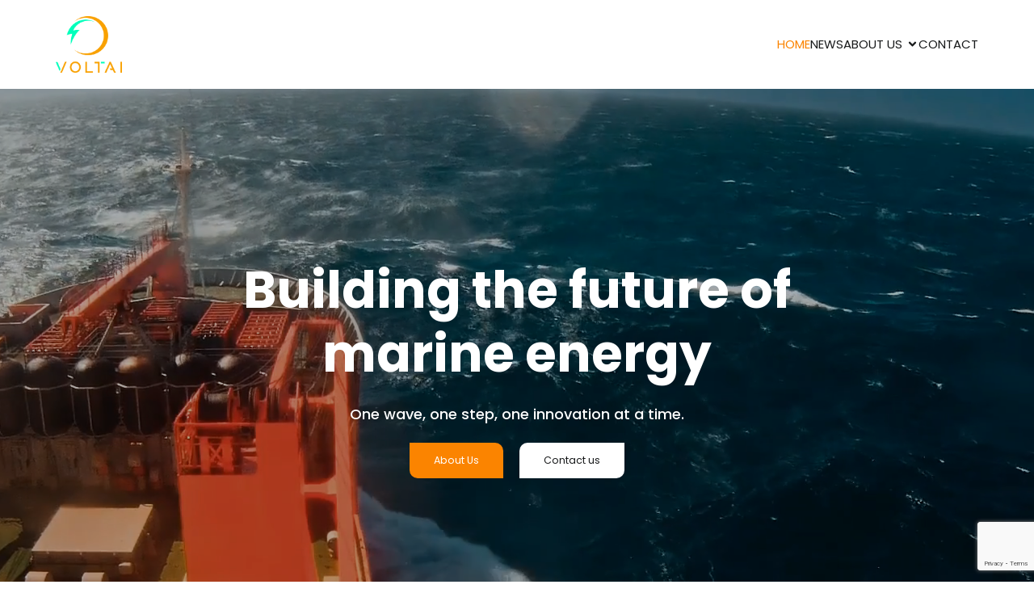

--- FILE ---
content_type: text/html; charset=UTF-8
request_url: https://www.voltai.ca/feed/
body_size: 31396
content:
<!DOCTYPE html>
<html lang="en-US" id="kubio">
<head>
	<meta charset="UTF-8" />
	<meta name="viewport" content="width=device-width, initial-scale=1" />
<meta name='robots' content='max-image-preview:large' />
<title>Voltai &#8211; Energy from motion</title>
<link rel='dns-prefetch' href='//fonts.googleapis.com' />
<link rel="alternate" type="application/rss+xml" title="Voltai &raquo; Feed" href="https://www.voltai.ca/?feed=rss2" />
<link rel="alternate" type="application/rss+xml" title="Voltai &raquo; Comments Feed" href="https://www.voltai.ca/?feed=comments-rss2" />
<link rel="alternate" title="oEmbed (JSON)" type="application/json+oembed" href="https://www.voltai.ca/index.php?rest_route=%2Foembed%2F1.0%2Fembed&#038;url=https%3A%2F%2Fwww.voltai.ca%2F" />
<link rel="alternate" title="oEmbed (XML)" type="text/xml+oembed" href="https://www.voltai.ca/index.php?rest_route=%2Foembed%2F1.0%2Fembed&#038;url=https%3A%2F%2Fwww.voltai.ca%2F&#038;format=xml" />
					<script>
						(function(){
							var docEL = document.documentElement;
							var style = docEL.style;
							if (!("backgroundAttachment" in style)) return false;
							var oldValue = style.backgroundAttachment;
							style.backgroundAttachment = "fixed";
							var isSupported = (style.backgroundAttachment === "fixed");
							style.backgroundAttachment = oldValue;

							if(navigator.userAgent.toLowerCase().indexOf('mac') !== -1 && navigator.maxTouchPoints){
								isSupported = false;
							}

							if(!isSupported){
								console.warn('Kubio - Browser does not support attachment fix');
								document.documentElement.classList.add('kubio-attachment-fixed-support-fallback');
							}
						})()
					</script>

				<link rel='stylesheet' id='kubio-block-library-css' href='https://usercontent.one/wp/www.voltai.ca/wp-content/plugins/kubio-pro/build/block-library/style.css?media=1719157234?ver=1759413804' type='text/css' media='all' />
<style id='kubio-block-library-inline-css' type='text/css'>
.kubio-shape-circles{background-image:url('https://usercontent.one/wp/www.voltai.ca/wp-content/plugins/kubio-pro/lib/shapes/header-shapes/circles.png')}.kubio-shape-10degree-stripes{background-image:url('https://usercontent.one/wp/www.voltai.ca/wp-content/plugins/kubio-pro/lib/shapes/header-shapes/10degree-stripes.png')}.kubio-shape-rounded-squares-blue{background-image:url('https://usercontent.one/wp/www.voltai.ca/wp-content/plugins/kubio-pro/lib/shapes/header-shapes/rounded-squares-blue.png')}.kubio-shape-many-rounded-squares-blue{background-image:url('https://usercontent.one/wp/www.voltai.ca/wp-content/plugins/kubio-pro/lib/shapes/header-shapes/many-rounded-squares-blue.png')}.kubio-shape-two-circles{background-image:url('https://usercontent.one/wp/www.voltai.ca/wp-content/plugins/kubio-pro/lib/shapes/header-shapes/two-circles.png')}.kubio-shape-circles-2{background-image:url('https://usercontent.one/wp/www.voltai.ca/wp-content/plugins/kubio-pro/lib/shapes/header-shapes/circles-2.png')}.kubio-shape-circles-3{background-image:url('https://usercontent.one/wp/www.voltai.ca/wp-content/plugins/kubio-pro/lib/shapes/header-shapes/circles-3.png')}.kubio-shape-circles-gradient{background-image:url('https://usercontent.one/wp/www.voltai.ca/wp-content/plugins/kubio-pro/lib/shapes/header-shapes/circles-gradient.png')}.kubio-shape-circles-white-gradient{background-image:url('https://usercontent.one/wp/www.voltai.ca/wp-content/plugins/kubio-pro/lib/shapes/header-shapes/circles-white-gradient.png')}.kubio-shape-waves{background-image:url('https://usercontent.one/wp/www.voltai.ca/wp-content/plugins/kubio-pro/lib/shapes/header-shapes/waves.png')}.kubio-shape-waves-inverted{background-image:url('https://usercontent.one/wp/www.voltai.ca/wp-content/plugins/kubio-pro/lib/shapes/header-shapes/waves-inverted.png')}.kubio-shape-dots{background-image:url('https://usercontent.one/wp/www.voltai.ca/wp-content/plugins/kubio-pro/lib/shapes/header-shapes/dots.png')}.kubio-shape-left-tilted-lines{background-image:url('https://usercontent.one/wp/www.voltai.ca/wp-content/plugins/kubio-pro/lib/shapes/header-shapes/left-tilted-lines.png')}.kubio-shape-right-tilted-lines{background-image:url('https://usercontent.one/wp/www.voltai.ca/wp-content/plugins/kubio-pro/lib/shapes/header-shapes/right-tilted-lines.png')}.kubio-shape-right-tilted-strips{background-image:url('https://usercontent.one/wp/www.voltai.ca/wp-content/plugins/kubio-pro/lib/shapes/header-shapes/right-tilted-strips.png')}.kubio-shape-doodle{background-image:url('https://usercontent.one/wp/www.voltai.ca/wp-content/plugins/kubio-pro/lib/shapes/header-shapes/doodle.png')}.kubio-shape-falling-stars{background-image:url('https://usercontent.one/wp/www.voltai.ca/wp-content/plugins/kubio-pro/lib/shapes/header-shapes/falling-stars.png')}.kubio-shape-grain{background-image:url('https://usercontent.one/wp/www.voltai.ca/wp-content/plugins/kubio-pro/lib/shapes/header-shapes/grain.png')}.kubio-shape-poly1{background-image:url('https://usercontent.one/wp/www.voltai.ca/wp-content/plugins/kubio-pro/lib/shapes/header-shapes/poly1.png')}.kubio-shape-poly2{background-image:url('https://usercontent.one/wp/www.voltai.ca/wp-content/plugins/kubio-pro/lib/shapes/header-shapes/poly2.png')}.kubio-shape-wavy-lines{background-image:url('https://usercontent.one/wp/www.voltai.ca/wp-content/plugins/kubio-pro/lib/shapes/header-shapes/wavy-lines.png?media=1719157234')}

:root { --kubio-color-1:251,132,0;--kubio-color-2:255,169,3;--kubio-color-3:32,168,168;--kubio-color-4:149,165,172;--kubio-color-5:255,255,255;--kubio-color-6:25,27,28;--kubio-color-1-variant-1:250,211,167;--kubio-color-1-variant-2:250,171,83;--kubio-color-1-variant-3:251,132,0;--kubio-color-1-variant-4:165,87,0;--kubio-color-1-variant-5:80,42,0;--kubio-color-2-variant-1:255,227,173;--kubio-color-2-variant-2:255,198,88;--kubio-color-2-variant-3:255,169,3;--kubio-color-2-variant-4:169,112,2;--kubio-color-2-variant-5:84,56,1;--kubio-color-3-variant-1:144,167,167;--kubio-color-3-variant-2:48,252,252;--kubio-color-3-variant-3:88,167,167;--kubio-color-3-variant-4:32,168,168;--kubio-color-3-variant-5:15,82,82;--kubio-color-4-variant-1:149,165,172;--kubio-color-4-variant-2:91,147,171;--kubio-color-4-variant-3:34,130,171;--kubio-color-4-variant-4:75,83,86;--kubio-color-4-variant-5:1,1,1;--kubio-color-5-variant-1:255,255,255;--kubio-color-5-variant-2:204,204,204;--kubio-color-5-variant-3:153,153,153;--kubio-color-5-variant-4:101,101,101;--kubio-color-5-variant-5:50,50,50;--kubio-color-6-variant-1:176,190,197;--kubio-color-6-variant-2:100,108,112;--kubio-color-6-variant-3:25,27,28;--kubio-color-6-variant-4:15,23,27;--kubio-color-6-variant-5:6,20,27 } .has-kubio-color-1-color{color:rgb(var(--kubio-color-1))} .has-kubio-color-1-background-color{background-color:rgb(var(--kubio-color-1))} [data-kubio] .has-kubio-color-1-color{color:rgb(var(--kubio-color-1))} [data-kubio] .has-kubio-color-1-background-color{background-color:rgb(var(--kubio-color-1))} .has-kubio-color-2-color{color:rgb(var(--kubio-color-2))} .has-kubio-color-2-background-color{background-color:rgb(var(--kubio-color-2))} [data-kubio] .has-kubio-color-2-color{color:rgb(var(--kubio-color-2))} [data-kubio] .has-kubio-color-2-background-color{background-color:rgb(var(--kubio-color-2))} .has-kubio-color-3-color{color:rgb(var(--kubio-color-3))} .has-kubio-color-3-background-color{background-color:rgb(var(--kubio-color-3))} [data-kubio] .has-kubio-color-3-color{color:rgb(var(--kubio-color-3))} [data-kubio] .has-kubio-color-3-background-color{background-color:rgb(var(--kubio-color-3))} .has-kubio-color-4-color{color:rgb(var(--kubio-color-4))} .has-kubio-color-4-background-color{background-color:rgb(var(--kubio-color-4))} [data-kubio] .has-kubio-color-4-color{color:rgb(var(--kubio-color-4))} [data-kubio] .has-kubio-color-4-background-color{background-color:rgb(var(--kubio-color-4))} .has-kubio-color-5-color{color:rgb(var(--kubio-color-5))} .has-kubio-color-5-background-color{background-color:rgb(var(--kubio-color-5))} [data-kubio] .has-kubio-color-5-color{color:rgb(var(--kubio-color-5))} [data-kubio] .has-kubio-color-5-background-color{background-color:rgb(var(--kubio-color-5))} .has-kubio-color-6-color{color:rgb(var(--kubio-color-6))} .has-kubio-color-6-background-color{background-color:rgb(var(--kubio-color-6))} [data-kubio] .has-kubio-color-6-color{color:rgb(var(--kubio-color-6))} [data-kubio] .has-kubio-color-6-background-color{background-color:rgb(var(--kubio-color-6))}



#kubio .style-Gp3qTlxXlu-outer .wp-block-kubio-navigation-section__nav{animation-duration:0.5s;padding-top:5px;padding-bottom:5px;box-shadow:none;background-color:rgba(var(--kubio-color-5),1);}#kubio .style-Gp3qTlxXlu-outer .h-navigation_sticky:not(.extra-1).wp-block-kubio-navigation-section__nav{box-shadow:0px 19px 71px -10px rgba(0, 0, 0, 0.2) ;}#kubio .style-SFXC9Ze09eu-inner{text-align:left;height:auto;min-height:unset;}#kubio .style-SFXC9Ze09eu-container{height:auto;min-height:unset;}#kubio .style-YpuDHFCdd-container{align-items:flex-start;justify-content:flex-start;gap:10px;--kubio-gap-fallback:10px;text-decoration:none;}#kubio .style-YpuDHFCdd-container .kubio-logo-image{max-height:70px;}#kubio .style-YpuDHFCdd-image{max-height:70px;}#kubio .style-YpuDHFCdd-text{font-weight:700;font-size:24px;text-decoration:none;color:rgba(var(--kubio-color-6),1);}#kubio .h-navigation_sticky:not(.extra-1) .style-YpuDHFCdd-text{color:#000000;}#kubio .style-lDpBZpgraM-inner{text-align:center;}#kubio .style-lDpBZpgraM-container{height:auto;min-height:unset;}#kubio .style-Izva1c-0ED-container{height:50px;}#kubio .style-ZEkYpBrx7RA-inner{text-align:right;height:auto;min-height:unset;}#kubio .style-ZEkYpBrx7RA-container{height:auto;min-height:unset;}#kubio .style-c6BbujDIAOY-outer.bordered-active-item > .kubio-menu > ul > li::before,#kubio .style-c6BbujDIAOY-outer.bordered-active-item > .kubio-menu > ul > li::after{background-color:rgba(var(--kubio-color-1),1);height:3px;}#kubio .style-c6BbujDIAOY-outer.solid-active-item > .kubio-menu > ul > li::before,#kubio .style-c6BbujDIAOY-outer.solid-active-item > .kubio-menu > ul > li::after{background-color:white;border-top-left-radius:0%;border-top-right-radius:0%;border-bottom-left-radius:0%;border-bottom-right-radius:0%;}#kubio .style-c6BbujDIAOY-outer > .kubio-menu > ul{justify-content:flex-end;gap:30px;--kubio-gap-fallback:30px;}#kubio .style-c6BbujDIAOY-outer > .kubio-menu  > ul > li > a{font-weight:400;font-size:15px;letter-spacing:0px;text-decoration:none;text-transform:uppercase;color:rgba(var(--kubio-color-6),1);padding-top:10px;padding-bottom:10px;padding-left:0px;padding-right:0px;}#kubio .style-c6BbujDIAOY-outer > .kubio-menu  > ul > li > a:hover,#kubio .style-c6BbujDIAOY-outer > .kubio-menu > ul > li > a.hover{color:rgba(var(--kubio-color-1),1);}#kubio .style-c6BbujDIAOY-outer > .kubio-menu > ul > li.current-menu-item > a,#kubio .style-c6BbujDIAOY-outer > .kubio-menu > ul > li.current_page_item > a{color:rgba(var(--kubio-color-1),1);}#kubio .style-c6BbujDIAOY-outer > .kubio-menu  > ul > li > a > svg{padding-left:5px;padding-right:5px;}#kubio .style-c6BbujDIAOY-outer > .kubio-menu  li > ul{background-color:#ffffff;margin-left:5px;margin-right:5px;}#kubio .style-c6BbujDIAOY-outer > .kubio-menu  li > ul > li> a{font-size:14px;text-decoration:none;color:#6B7C93;padding-top:10px;padding-bottom:10px;padding-left:20px;padding-right:20px;border-bottom-color:rgba(128,128,128,.2);border-bottom-width:1px;border-bottom-style:solid;}#kubio .style-c6BbujDIAOY-outer > .kubio-menu  li > ul > li > a:hover,#kubio .style-c6BbujDIAOY-outer > .kubio-menu  li > ul > li > a.hover{background-color:#F8F8F8;}#kubio .style-c6BbujDIAOY-outer > .kubio-menu > ul > li > ul{margin-top:0px;}#kubio .style-c6BbujDIAOY-outer > .kubio-menu > ul > li > ul:before{height:0px;width:100%;}#kubio .style-r1Ph182_RWJ-icon{border-top-color:black;border-top-width:0px;border-top-style:none;border-right-color:black;border-right-width:0px;border-right-style:none;border-bottom-color:black;border-bottom-width:0px;border-bottom-style:none;border-left-color:black;border-left-width:0px;border-left-style:none;border-top-left-radius:0%;border-top-right-radius:0%;border-bottom-left-radius:0%;border-bottom-right-radius:0%;fill:rgba(var(--kubio-color-6),1);padding-top:0px;padding-bottom:0px;padding-left:0px;padding-right:0px;width:30px;height:30px;min-width:30px;min-height:30px;background-color:rgba(var(--kubio-color-3-variant-5),0);}#kubio .style-r1Ph182_RWJ-icon:hover{fill:rgba(var(--kubio-color-1),1);}.style-r1Ph182_RWJ-offscreen{width:300px !important;background-color:rgba(var(--kubio-color-6-variant-3),1);}.style-r1Ph182_RWJ-offscreenOverlay{background-color:rgba(0,0,0,0.5);}#kubio .style-dySu33XviAE-inner{height:auto;min-height:unset;text-align:left;}#kubio .style-dySu33XviAE-container{height:auto;min-height:unset;}#kubio .style-0xSC3AT64-container{align-items:flex-start;justify-content:flex-start;gap:10px;--kubio-gap-fallback:10px;text-decoration:none;}#kubio .style-0xSC3AT64-container .kubio-logo-image{max-height:70px;}#kubio .style-0xSC3AT64-image{max-height:70px;}#kubio .style-0xSC3AT64-text{font-weight:600;font-size:24px;color:rgba(var(--kubio-color-5),1);}#kubio .h-navigation_sticky:not(.extra-1) .style-0xSC3AT64-text{color:rgba(var(--kubio-color-6),1);}#kubio .style-RfKm7zJUMjR-outer > .kubio-menu > ul{--kubio-accordion-menu-offset:10px;}#kubio .style-RfKm7zJUMjR-outer > .kubio-menu  > ul > li > a{font-size:14px;text-decoration:none;color:rgba(var(--kubio-color-5),1);border-top-color:#808080;border-right-color:#808080;border-bottom-color:rgba(var(--kubio-color-5),0.2);border-bottom-width:1px;border-bottom-style:none;border-left-color:#808080;padding-top:20px;padding-bottom:20px;padding-left:40px;}#kubio .style-RfKm7zJUMjR-outer > .kubio-menu  > ul > li > a:hover,#kubio .style-RfKm7zJUMjR-outer > .kubio-menu > ul > li > a.hover{background-color:rgba(var(--kubio-color-1),1);}#kubio .style-RfKm7zJUMjR-outer > .kubio-menu > ul > li.current-menu-item > a,#kubio .style-RfKm7zJUMjR-outer > .kubio-menu > ul > li.current_page_item > a{background-color:rgba(var(--kubio-color-1),1);}#kubio .style-RfKm7zJUMjR-outer > .kubio-menu  > ul > li > a > svg{padding-left:20px;padding-right:20px;}#kubio .style-RfKm7zJUMjR-outer > .kubio-menu  li > ul > li> a{color:rgba(var(--kubio-color-5),1);border-top-color:#808080;border-right-color:#808080;border-bottom-color:rgba(var(--kubio-color-5),0.2);border-bottom-width:1px;border-bottom-style:solid;border-left-color:#808080;padding-top:12px;padding-bottom:12px;padding-left:40px;font-size:14px;text-decoration:none;}#kubio .style-RfKm7zJUMjR-outer > .kubio-menu  li > ul > li > a:hover,#kubio .style-RfKm7zJUMjR-outer > .kubio-menu  li > ul > li > a.hover{background-color:rgba(var(--kubio-color-1),0.8);}#kubio .style-RfKm7zJUMjR-outer > .kubio-menu li > ul > li.current-menu-item > a,#kubio .style-RfKm7zJUMjR-outer > .kubio-menu  li > ul > li.current_page_item > a{background-color:rgba(var(--kubio-color-1),0.8);}#kubio .style-RfKm7zJUMjR-outer > .kubio-menu  li > ul > li > a > svg{padding-left:20px;padding-right:20px;}#kubio .style-7AuOkWajPWG-inner{text-align:left;height:auto;min-height:unset;}#kubio .style-7AuOkWajPWG-container{height:auto;min-height:unset;}#kubio .style-nicBEJtZM-outer p{color:rgba(var(--kubio-color-5),0.4);}#kubio .style-J6FPNZyUrn-outer{height:auto;min-height:unset;background-color:#000000;padding-top:200px;padding-bottom:230px;margin-top:-5px;}#kubio .style-J6FPNZyUrn-outer,#kubio .style-J6FPNZyUrn-outer [data-kubio]:not(h1):not(h2):not(h3):not(h4):not(h5):not(h6),#kubio .style-J6FPNZyUrn-outer p,#kubio .style-J6FPNZyUrn-outer p[data-kubio]{color:rgba(var(--kubio-color-5),1);}#kubio .style-J6FPNZyUrn-outer h1,#kubio .style-J6FPNZyUrn-outer h1[data-kubio]{color:rgba(var(--kubio-color-5),1);}#kubio .style-J6FPNZyUrn-outer h2,#kubio .style-J6FPNZyUrn-outer h2[data-kubio]{color:rgba(var(--kubio-color-5),1);}#kubio .style-J6FPNZyUrn-outer h3,#kubio .style-J6FPNZyUrn-outer h3[data-kubio]{color:rgba(var(--kubio-color-5),1);}#kubio .style-J6FPNZyUrn-outer h4,#kubio .style-J6FPNZyUrn-outer h4[data-kubio]{color:rgba(var(--kubio-color-5),1);}#kubio .style-J6FPNZyUrn-outer h5,#kubio .style-J6FPNZyUrn-outer h5[data-kubio]{color:rgba(var(--kubio-color-5),1);}#kubio .style-J6FPNZyUrn-outer h6,#kubio .style-J6FPNZyUrn-outer h6[data-kubio]{color:rgba(var(--kubio-color-5),1);}#kubio .style-9IGHpldIpw-inner{text-align:center;height:auto;min-height:unset;}#kubio .style-9IGHpldIpw-container{height:auto;min-height:unset;}#kubio .wp-block.wp-block-kubio-heading__text.style-ukjZtaF3MN-text .text-wrapper-fancy svg path{stroke:#000000;stroke-linejoin:initial;stroke-linecap:initial;stroke-width:8px;}#kubio .style-9uoTT9gnxCy-spacing{text-align:center;}#kubio .style-Dud6AOZG0Hc-outer a.style-Dud6AOZG0Hc-link{text-align:center;background-color:rgba(var(--kubio-color-1),1);border-top-left-radius:0px;border-top-right-radius:10px;border-bottom-left-radius:10px;border-bottom-right-radius:0px;padding-top:13px;padding-bottom:13px;padding-left:30px;padding-right:30px;font-weight:400;font-size:0.9em;letter-spacing:0px;text-decoration:none;text-transform:none;color:rgba(var(--kubio-color-5),1);justify-content:center;}#kubio .style-Dud6AOZG0Hc-outer a.style-Dud6AOZG0Hc-link:hover{background-color:rgba(var(--kubio-color-1-variant-4),1);box-shadow:none;}#kubio a.style-Dud6AOZG0Hc-link .style-Dud6AOZG0Hc-icon{width:12px;height:12px;min-width:12px;min-height:12px;margin-left:10px;margin-right:0px;}#kubio .style-_nlTwH-h1-outer a.style-_nlTwH-h1-link{text-align:center;background-color:rgba(var(--kubio-color-5),1);border-top-left-radius:10px;border-top-right-radius:0px;border-bottom-left-radius:0px;border-bottom-right-radius:10px;padding-top:13px;padding-bottom:13px;padding-left:30px;padding-right:30px;font-weight:400;font-size:0.9em;letter-spacing:0px;text-decoration:none;text-transform:none;color:rgba(var(--kubio-color-6),1);justify-content:center;}#kubio .style-_nlTwH-h1-outer a.style-_nlTwH-h1-link:hover{background-color:rgba(var(--kubio-color-5),0.8);box-shadow:none;}#kubio a.style-_nlTwH-h1-link .style-_nlTwH-h1-icon{width:12px;height:12px;min-width:12px;min-height:12px;margin-left:10px;margin-right:0px;}#kubio .h-navigation_sticky:not(.extra-1) .style-_nlTwH-h1-outer a.style-_nlTwH-h1-link:hover{background-color:rgba(var(--kubio-color-1-variant-4),1);}#kubio .style-vCI1ZUecBWL-outer{height:auto;min-height:unset;background-color:rgba(var(--kubio-color-5),1);padding-top:50px;padding-bottom:0px;margin-top:-5px;}#kubio .style-vCI1ZUecBWL-inner{margin-top:0px;}#kubio .style-SaoknxO5ndA-container{border-top-left-radius:6px;border-top-right-radius:6px;border-bottom-left-radius:6px;border-bottom-right-radius:6px;margin-left:25px;margin-right:25px;box-shadow:none;}#kubio .style-XamwekF69n3-inner{text-align:center;height:auto;min-height:unset;border-top-left-radius:6px;border-top-right-radius:6px;border-bottom-left-radius:6px;border-bottom-right-radius:6px;}#kubio .style-XamwekF69n3-container{height:auto;min-height:unset;}#kubio .style--fntVvQsCwC-container{height:30px;}#kubio .style-msHQnyHlphX-outer{box-shadow:none;text-align:center;}#kubio .style-msHQnyHlphX-inner{fill:rgba(var(--kubio-color-5),1);border-top-left-radius:100px;border-top-right-radius:100px;border-bottom-left-radius:100px;border-bottom-right-radius:100px;box-shadow:none;width:30px;height:30px;min-width:30px;min-height:30px;background-color:rgba(var(--kubio-color-2),1);padding-top:16px;padding-bottom:16px;padding-left:16px;padding-right:16px;}#kubio .wp-block.wp-block-kubio-heading__text.style--V_vzqxqMoY-text .text-wrapper-fancy svg path{stroke:#000000;stroke-linejoin:initial;stroke-linecap:initial;stroke-width:8px;}#kubio .style-5NlpUWF4Cuw-outer{box-shadow:none;text-align:center;}#kubio .style-5NlpUWF4Cuw-inner{fill:rgba(var(--kubio-color-5),1);border-top-left-radius:100px;border-top-right-radius:100px;border-bottom-left-radius:100px;border-bottom-right-radius:100px;box-shadow:none;width:40px;height:40px;min-width:40px;min-height:40px;background-color:rgba(var(--kubio-color-2),1);padding-top:20px;padding-bottom:20px;padding-left:20px;padding-right:20px;}#kubio .style-Nyr-MBkKgj-outer{background-color:rgba(var(--kubio-color-5),1);}#kubio .style-Nyr-MBkKgj-inner{margin-top:0px;}#kubio .style--WFrJiOkW-inner{text-align:left;}#kubio .style--WFrJiOkW-container{height:auto;min-height:unset;}#kubio .wp-block.wp-block-kubio-heading__text.style-fFAprHN_k-text .text-wrapper-fancy svg path{stroke:#000000;stroke-linejoin:initial;stroke-linecap:initial;stroke-width:8px;}#kubio .style-o70q5u7hh8-outer{padding-top:10px;padding-bottom:10px;}#kubio .style-o70q5u7hh8-width-container{width:30%;}#kubio .style-o70q5u7hh8-line{border-bottom-color:rgba(var(--kubio-color-2),1);border-bottom-width:4px;border-bottom-style:solid;}#kubio .style-o70q5u7hh8-inner{fill:rgba(var(--kubio-color-1),1);width:50px;height:50px;margin-left:10px;margin-right:10px;}#kubio .style-8sXMIaqt9Z-inner{text-align:left;background-image:url("https://usercontent.one/wp/www.voltai.ca/wp-content/uploads/2025/01/bouys.png?media=1719157234");background-size:cover;background-position:50% 50%;background-attachment:scroll;background-repeat:no-repeat;min-height:530px;border-top-left-radius:0px;border-top-right-radius:10px;border-bottom-left-radius:10px;border-bottom-right-radius:0px;margin-right:20px;}#kubio .style-8sXMIaqt9Z-container{height:auto;min-height:unset;}#kubio .style-xN-pH3E25J-outer{padding-top:30px;background-color:rgba(var(--kubio-color-5),1);}#kubio .style-13_AQrFvFW-inner{text-align:center;}#kubio .style-13_AQrFvFW-container{height:auto;min-height:unset;}#kubio .wp-block.wp-block-kubio-heading__text.style-uOGgXlQcQJ-text .text-wrapper-fancy svg path{stroke:#000000;stroke-linejoin:initial;stroke-linecap:initial;stroke-width:8px;}#kubio .style-QJK1baQ_fK-inner{text-align:center;}#kubio .style-QJK1baQ_fK-container{height:auto;min-height:unset;}#kubio .style--6OgIjUS--image{border-top-left-radius:0px;border-top-right-radius:10px;border-bottom-left-radius:10px;border-bottom-right-radius:0px;}#kubio .style--6OgIjUS--frameImage{border-top-left-radius:3px;border-top-right-radius:3px;border-bottom-left-radius:3px;border-bottom-right-radius:3px;}#kubio .style--6OgIjUS--overlay{border-top-left-radius:0px;border-top-right-radius:10px;border-bottom-left-radius:10px;border-bottom-right-radius:0px;}#kubio .wp-block.wp-block-kubio-heading__text.style-uZOUOvYl9-text .text-wrapper-fancy svg path{stroke:#000000;stroke-linejoin:initial;stroke-linecap:initial;stroke-width:8px;}#kubio .style-wnSceHUAg-spacing{text-align:center;}#kubio .style-K7j4z2_k_-outer a.style-K7j4z2_k_-link{text-align:center;text-decoration:underline;color:rgba(var(--kubio-color-1),1);justify-content:center;}#kubio .style-K7j4z2_k_-outer a.style-K7j4z2_k_-link:hover{color:rgba(var(--kubio-color-1-variant-4),1);box-shadow:none;}#kubio a.style-K7j4z2_k_-link .style-K7j4z2_k_-icon{width:14px;height:14px;min-width:14px;min-height:14px;margin-left:10px;margin-right:0px;}#kubio .style-5ZsSwHeZxH-inner{text-align:center;}#kubio .style-5ZsSwHeZxH-container{height:auto;min-height:unset;}#kubio .style-xP08-4Q-2-container{height:57px;}#kubio .style-sqOfzMFtl-image{border-top-left-radius:0px;border-top-right-radius:10px;border-bottom-left-radius:10px;border-bottom-right-radius:0px;}#kubio .style-sqOfzMFtl-frameImage{border-top-left-radius:3px;border-top-right-radius:3px;border-bottom-left-radius:3px;border-bottom-right-radius:3px;}#kubio .style-sqOfzMFtl-overlay{border-top-left-radius:0px;border-top-right-radius:10px;border-bottom-left-radius:10px;border-bottom-right-radius:0px;}#kubio .wp-block.wp-block-kubio-heading__text.style-qUM-Z94y8-text .text-wrapper-fancy svg path{stroke:#000000;stroke-linejoin:initial;stroke-linecap:initial;stroke-width:8px;}#kubio .style-Vur3ADYeEv-inner{text-align:center;}#kubio .style-Vur3ADYeEv-container{height:auto;min-height:unset;}#kubio .style-pCwh1N2BX-image{border-top-left-radius:0px;border-top-right-radius:10px;border-bottom-left-radius:10px;border-bottom-right-radius:0px;}#kubio .style-pCwh1N2BX-frameImage{border-top-left-radius:3px;border-top-right-radius:3px;border-bottom-left-radius:3px;border-bottom-right-radius:3px;}#kubio .style-pCwh1N2BX-overlay{border-top-left-radius:0px;border-top-right-radius:10px;border-bottom-left-radius:10px;border-bottom-right-radius:0px;}#kubio .wp-block.wp-block-kubio-heading__text.style-8NBRiFs-5-text .text-wrapper-fancy svg path{stroke:#000000;stroke-linejoin:initial;stroke-linecap:initial;stroke-width:8px;}#kubio .style-f05uJR-N1p-outer{background-color:rgba(var(--kubio-color-5),1);}#kubio .style-oNoPlAYza-inner{text-align:center;padding-top:0px;}#kubio .style-oNoPlAYza-container{height:auto;min-height:unset;}#kubio .wp-block.wp-block-kubio-heading__text.style-7FCJVksYso-text .text-wrapper-fancy svg path{stroke:#000000;stroke-linejoin:initial;stroke-linecap:initial;stroke-width:8px;}#kubio .style-sER-zgowU-outer{padding-top:10px;padding-bottom:10px;}#kubio .style-sER-zgowU-width-container{width:15%;}#kubio .style-sER-zgowU-line{border-bottom-color:rgba(var(--kubio-color-2),1);border-bottom-width:4px;border-bottom-style:solid;}#kubio .style-sER-zgowU-inner{fill:rgba(var(--kubio-color-1),1);width:50px;height:50px;margin-left:10px;margin-right:10px;}#kubio .style-MGF1TSW76Z-inner{text-align:center;}#kubio .style-MGF1TSW76Z-container{height:auto;min-height:unset;}#kubio .style-IJxCdpzIa-outer{padding-bottom:20px;}#kubio .style-IJxCdpzIa-image{max-width:120px;border-top-left-radius:0px;border-top-right-radius:10px;border-bottom-left-radius:10px;border-bottom-right-radius:0px;max-height:173px;}#kubio .style-IJxCdpzIa-frameImage{z-index:1;background-color:rgba(var(--kubio-color-1),0.1);transform:translateX(0%) translateY(0%);transform-origin:center center 0px;width:100%;height:100%;border-top-color:rgba(var(--kubio-color-2),1);border-top-width:10px;border-top-style:none;border-right-color:rgba(var(--kubio-color-2),1);border-right-width:10px;border-right-style:none;border-bottom-color:rgba(var(--kubio-color-2),1);border-bottom-width:10px;border-bottom-style:none;border-left-color:rgba(var(--kubio-color-2),1);border-left-width:10px;border-left-style:none;border-top-left-radius:3px;border-top-right-radius:3px;border-bottom-left-radius:3px;border-bottom-right-radius:3px;}#kubio .style-IJxCdpzIa-frameContainer{max-width:120px;max-height:173px;}#kubio .style-IJxCdpzIa-overlay{border-top-left-radius:0px;border-top-right-radius:10px;border-bottom-left-radius:10px;border-bottom-right-radius:0px;}#kubio .wp-block.wp-block-kubio-heading__text.style-PTKXKsb-p2-text .text-wrapper-fancy svg path{stroke:#000000;stroke-linejoin:initial;stroke-linecap:initial;stroke-width:8px;}#kubio .wp-block.wp-block-kubio-heading__text.style-eGbWd_g2Bz-text{padding-bottom:20px;}#kubio .wp-block.wp-block-kubio-heading__text.style-eGbWd_g2Bz-text .text-wrapper-fancy svg path{stroke:#000000;stroke-linejoin:initial;stroke-linecap:initial;stroke-width:8px;}#kubio .style-ahQayc2JU6-outer{text-align:center;}#kubio .style-ahQayc2JU6-outer .h-svg-icon{margin-right:15px;padding-top:0px;padding-bottom:0px;padding-left:0px;padding-right:0px;fill:rgba(var(--kubio-color-6),1);width:20px;height:20px;min-width:20px;min-height:20px;}#kubio .style-ahQayc2JU6-outer .h-svg-icon:hover{fill:rgba(var(--kubio-color-1),1);}#kubio .style-ZOb1qTxQUK-outer{background-color:rgba(var(--kubio-color-6-variant-3),1);background-image:url("https://usercontent.one/wp/www.voltai.ca/wp-content/uploads/2025/01/Firefly_0a1d456b-d71f-4ab5-b07e-e15b2130928d-1.jpeg?media=1719157234");background-size:cover;background-position:57% 22%;background-attachment:scroll;background-repeat:no-repeat;}#kubio .style-ZOb1qTxQUK-outer,#kubio .style-ZOb1qTxQUK-outer [data-kubio]:not(h1):not(h2):not(h3):not(h4):not(h5):not(h6),#kubio .style-ZOb1qTxQUK-outer p,#kubio .style-ZOb1qTxQUK-outer p[data-kubio]{color:rgba(var(--kubio-color-5),1);}#kubio .style-ZOb1qTxQUK-outer h1,#kubio .style-ZOb1qTxQUK-outer h1[data-kubio]{color:rgba(var(--kubio-color-2),1);}#kubio .style-ZOb1qTxQUK-outer h2,#kubio .style-ZOb1qTxQUK-outer h2[data-kubio]{color:rgba(var(--kubio-color-2),1);}#kubio .style-ZOb1qTxQUK-outer h3,#kubio .style-ZOb1qTxQUK-outer h3[data-kubio]{color:rgba(var(--kubio-color-2),1);}#kubio .style-ZOb1qTxQUK-outer h4,#kubio .style-ZOb1qTxQUK-outer h4[data-kubio]{color:rgba(var(--kubio-color-2),1);}#kubio .style-ZOb1qTxQUK-outer h5,#kubio .style-ZOb1qTxQUK-outer h5[data-kubio]{color:rgba(var(--kubio-color-2),1);}#kubio .style-ZOb1qTxQUK-outer h6,#kubio .style-ZOb1qTxQUK-outer h6[data-kubio]{color:rgba(var(--kubio-color-2),1);}#kubio .style-VZX8ki1HN_-inner{text-align:left;}#kubio .style-VZX8ki1HN_-container{height:auto;min-height:unset;}#kubio .wp-block.wp-block-kubio-heading__text.style-6GSLNnObd8-text{color:rgba(var(--kubio-color-5),1);}#kubio .wp-block.wp-block-kubio-heading__text.style-6GSLNnObd8-text .text-wrapper-fancy svg path{stroke:#000000;stroke-linejoin:initial;stroke-linecap:initial;stroke-width:8px;}#kubio .style-TPmvhMDL7-inner{text-align:center;}#kubio .style-TPmvhMDL7-container{height:auto;min-height:unset;}#kubio .style-78-2L7XOz-spacing{text-align:right;}#kubio .style-wDGNOt31lo-outer{height:auto;min-height:unset;background-color:rgba(var(--kubio-color-5),1);}#kubio .style-2weIwsYzKH-inner{text-align:center;}#kubio .style-2weIwsYzKH-container{height:auto;min-height:unset;}#kubio .wp-block.wp-block-kubio-heading__text.style-qHnwLsH8dB-text .text-wrapper-fancy svg path{stroke:#000000;stroke-linejoin:initial;stroke-linecap:initial;stroke-width:8px;}#kubio .style-JTPAtP-vWrM-container{margin-left:35px;margin-right:35px;}#kubio .style-y0Oh3dZahag-inner{text-align:center;height:auto;min-height:unset;background-color:rgba(var(--kubio-color-3),1);border-top-left-radius:20px;border-top-right-radius:20px;border-bottom-left-radius:20px;border-bottom-right-radius:20px;padding-top:6%;padding-bottom:6%;padding-left:6%;padding-right:6%;}#kubio .style-y0Oh3dZahag-container{height:auto;min-height:unset;}#kubio .style-als-dLCHxH5-outer{text-align:center;}#kubio .style-als-dLCHxH5-image{opacity:1;}#kubio .style-als-dLCHxH5-caption{margin-top:10px;}#kubio .style-als-dLCHxH5-frameImage{z-index:-1;transform:translateX(10%) translateY(10%);transform-origin:center center 0px;background-color:rgb(0,0,0);height:100%;width:100%;border-top-color:rgb(0,0,0);border-top-width:10px;border-top-style:none;border-right-color:rgb(0,0,0);border-right-width:10px;border-right-style:none;border-bottom-color:rgb(0,0,0);border-bottom-width:10px;border-bottom-style:none;border-left-color:rgb(0,0,0);border-left-width:10px;border-left-style:none;}#kubio .style-uoKeJFIYr6-outer{background-color:rgba(var(--kubio-color-6),1);background-image:url("https://usercontent.one/wp/www.voltai.ca/wp-content/uploads/2025/01/video_poster-1.png?media=1719157234");background-size:cover;background-position:50% 50%;background-attachment:fixed;background-repeat:no-repeat;height:auto;min-height:unset;}#kubio .style-uoKeJFIYr6-inner{margin-top:0px;}#kubio .style-bR0y8EcIH-container{background-color:rgba(var(--kubio-color-5),1);border-top-left-radius:20px;border-top-right-radius:20px;border-bottom-left-radius:20px;border-bottom-right-radius:20px;margin-left:40px;margin-right:45px;}#kubio .style-GphWuthNG5-inner{text-align:left;}#kubio .style-GphWuthNG5-inner,#kubio .style-GphWuthNG5-inner [data-kubio]:not(h1):not(h2):not(h3):not(h4):not(h5):not(h6),#kubio .style-GphWuthNG5-inner p,#kubio .style-GphWuthNG5-inner p[data-kubio]{color:rgba(var(--kubio-color-5),1);}#kubio .style-GphWuthNG5-inner h1,#kubio .style-GphWuthNG5-inner h1[data-kubio]{color:rgba(var(--kubio-color-5),1);}#kubio .style-GphWuthNG5-inner h2,#kubio .style-GphWuthNG5-inner h2[data-kubio]{color:rgba(var(--kubio-color-5),1);}#kubio .style-GphWuthNG5-inner h3,#kubio .style-GphWuthNG5-inner h3[data-kubio]{color:rgba(var(--kubio-color-5),1);}#kubio .style-GphWuthNG5-inner h4,#kubio .style-GphWuthNG5-inner h4[data-kubio]{color:rgba(var(--kubio-color-5),1);}#kubio .style-GphWuthNG5-inner h5,#kubio .style-GphWuthNG5-inner h5[data-kubio]{color:rgba(var(--kubio-color-5),1);}#kubio .style-GphWuthNG5-inner h6,#kubio .style-GphWuthNG5-inner h6[data-kubio]{color:rgba(var(--kubio-color-5),1);}#kubio .style-GphWuthNG5-inner a,#kubio .style-GphWuthNG5-inner a[data-kubio]{color:rgba(var(--kubio-color-5),1);}#kubio .style-GphWuthNG5-inner a:hover,#kubio .style-GphWuthNG5-inner a[data-kubio]:hover{color:rgba(var(--kubio-color-1),1);}#kubio .style-GphWuthNG5-container{height:auto;min-height:unset;}#kubio .wp-block.wp-block-kubio-heading__text.style-xNPNONoJi9-text{color:rgba(var(--kubio-color-6),1);}#kubio .wp-block.wp-block-kubio-heading__text.style-xNPNONoJi9-text .text-wrapper-fancy svg path{stroke:#000000;stroke-linejoin:initial;stroke-linecap:initial;stroke-width:8px;}#kubio .style-Pv3j1LO-Li-outer{padding-top:10px;padding-bottom:10px;}#kubio .style-Pv3j1LO-Li-width-container{width:15%;}#kubio .style-Pv3j1LO-Li-line{border-bottom-color:rgba(var(--kubio-color-2),1);border-bottom-width:4px;border-bottom-style:solid;}#kubio .style-Pv3j1LO-Li-inner{fill:rgba(var(--kubio-color-1),1);width:50px;height:50px;margin-left:10px;margin-right:10px;}#kubio p.wp-block.wp-block-kubio-text__text.style-at2OEDHBWb-text{color:rgba(var(--kubio-color-6-variant-3),1);}#kubio .style-Ga0jqTuEz-outer{justify-content:flex-start;align-content:flex-start;flex-direction:column;}#kubio .style-Ga0jqTuEz-outer .wp-block-kubio-iconlistitem__item{padding-right:0px;}#kubio .style-Ga0jqTuEz-outer .wp-block-kubio-iconlistitem__text{margin-left:10px;align-items:center;font-weight:400;font-size:18px;color:rgba(var(--kubio-color-6),1);}#kubio .style-Ga0jqTuEz-outer .wp-block-kubio-iconlistitem__text-wrapper{padding-bottom:0px;align-items:center;}#kubio .style-Ga0jqTuEz-outer .wp-block-kubio-iconlistitem__icon{fill:rgba(var(--kubio-color-1),1);width:30px;height:30px;padding-top:10px;padding-bottom:10px;padding-left:0px;padding-right:10px;background-color:rgba(var(--kubio-color-5),1);border-top-left-radius:20px;border-top-right-radius:20px;border-bottom-left-radius:20px;border-bottom-right-radius:20px;}#kubio .style-Ga0jqTuEz-outer .wp-block-kubio-iconlistitem__divider{color:rgb(0,0,0);width:100%;0:auto;border-top-width:0px;border-top-style:solid;border-right-width:0px;border-right-style:solid;border-bottom-color:rgb(0,0,0);border-bottom-width:1px;border-bottom-style:solid;border-left-width:0px;border-left-style:solid;margin-left:0px;}#kubio .style-Ga0jqTuEz-outer .wp-block-kubio-iconlistitem__divider-wrapper{width:100%;padding-top:10px;padding-bottom:10px;padding-left:0px;padding-right:0px;0:auto;align-items:center;}#kubio .style-jSImWb1ng--inner{min-height:400px;text-align:center;}#kubio .style-jSImWb1ng--container{height:auto;min-height:unset;}#kubio .style-jsEMe1FrDr-formWrapper label,#kubio .style-jsEMe1FrDr-formWrapper p label,#kubio .style-jsEMe1FrDr-formWrapper .wpcf7-not-valid-tip,#kubio .style-jsEMe1FrDr-formWrapper .wpcf7-list-item-label,#kubio .style-jsEMe1FrDr-formWrapper .forminator-ui .forminator-row .forminator-col label,#kubio .style-jsEMe1FrDr-formWrapper form.forminator-ui .forminator-label{text-align:left;font-weight:400;color:rgba(var(--kubio-color-6-variant-2),1);}#kubio .style-jsEMe1FrDr-formWrapper .wp-block-kubio-contact__formContainer textarea,#kubio .style-jsEMe1FrDr-formWrapper form.forminator-ui .forminator-row .forminator-col textarea.forminator-textarea,#kubio .style-jsEMe1FrDr-formWrapper .wp-block-kubio-contact__formContainer select,#kubio .style-jsEMe1FrDr-formWrapper .wp-block-kubio-contact__formContainer input:not([type="file"]):not([type="radio"]):not([type="checkbox"]):not([type="submit"]){margin-top:4px;margin-bottom:16px;background-color:#ffffff;border-top-width:1px;border-top-style:solid;border-right-width:1px;border-right-style:solid;border-bottom-width:1px;border-bottom-style:solid;border-left-width:1px;border-left-style:solid;border-top-left-radius:0px;border-top-right-radius:10px;border-bottom-left-radius:10px;border-bottom-right-radius:0px;padding-top:10px;padding-bottom:10px;padding-left:10px;padding-right:10px;color:rgba(var(--kubio-color-6),1);font-family:Poppins,Helvetica, Arial, Sans-Serif, serif;}#kubio .style-jsEMe1FrDr-formWrapper .wp-block-kubio-contact__formContainer textarea:hover,#kubio .style-jsEMe1FrDr-formWrapper form.forminator-ui .forminator-row .forminator-col textarea.forminator-textarea:hover,#kubio .style-jsEMe1FrDr-formWrapper .wp-block-kubio-contact__formContainer select:hover,#kubio .style-jsEMe1FrDr-formWrapper .wp-block-kubio-contact__formContainer input:not([type="file"]):not([type="radio"]):not([type="checkbox"]):not([type="submit"]):hover{border-top-color:rgba(var(--kubio-color-5-variant-2),1);border-right-color:rgba(var(--kubio-color-5-variant-2),1);border-bottom-color:rgba(var(--kubio-color-5-variant-2),1);border-left-color:rgba(var(--kubio-color-5-variant-2),1);}#kubio .style-jsEMe1FrDr-formWrapper .wp-block-kubio-contact__formContainer textarea:focus,#kubio .style-jsEMe1FrDr-formWrapper form.forminator-ui .forminator-row .forminator-col textarea.forminator-textarea:focus,#kubio .style-jsEMe1FrDr-formWrapper .wp-block-kubio-contact__formContainer select:focus,#kubio .style-jsEMe1FrDr-formWrapper .wp-block-kubio-contact__formContainer input:not([type="file"]):not([type="radio"]):not([type="checkbox"]):not([type="submit"]):focus{border-top-color:rgba(var(--kubio-color-5-variant-2),1);border-right-color:rgba(var(--kubio-color-5-variant-2),1);border-bottom-color:rgba(var(--kubio-color-5-variant-2),1);border-left-color:rgba(var(--kubio-color-5-variant-2),1);}#kubio .style-jsEMe1FrDr-formWrapper [type="submit"],#kubio .style-jsEMe1FrDr-formWrapper .forminator-ui .forminator-row .forminator-col .forminator-button-submit{background-color:rgba(var(--kubio-color-1),1);color:rgba(var(--kubio-color-5),1);padding-top:12px;padding-bottom:12px;padding-left:30px;padding-right:30px;font-family:Poppins,Helvetica, Arial, Sans-Serif, serif;font-size:14px;letter-spacing:0px;text-transform:none;border-top-width:0px;border-top-style:none;border-right-width:0px;border-right-style:none;border-bottom-width:0px;border-bottom-style:none;border-left-width:0px;border-left-style:none;border-top-left-radius:0px;border-top-right-radius:10px;border-bottom-left-radius:10px;border-bottom-right-radius:0px;margin-right:auto;margin-left:0;text-align:left;}#kubio .style-jsEMe1FrDr-formWrapper [type="submit"]:hover,#kubio .style-jsEMe1FrDr-formWrapper .forminator-ui .forminator-row .forminator-col .forminator-button-submit:hover{background-color:rgba(var(--kubio-color-1-variant-4),1);}#kubio .style-jsEMe1FrDr-formWrapper .wpcf7-mail-sent-ng,#kubio .style-jsEMe1FrDr-formWrapper .wpcf7-aborted,#kubio .style-jsEMe1FrDr-formWrapper .wpcf7-form.failed .wpcf7-response-output,#kubio .style-jsEMe1FrDr-formWrapper .wpcf7-form.aborted .wpcf7-response-output,#kubio .style-jsEMe1FrDr-formWrapper .wpcf7-validation-errors,#kubio .style-jsEMe1FrDr-formWrapper .wpcf7-form.invalid .wpcf7-response-output,#kubio .style-jsEMe1FrDr-formWrapper .wpcf7-form.unaccepted .wpcf7-response-output,#kubio .style-jsEMe1FrDr-formWrapper form.forminator-ui .forminator-response-message.forminator-error{border-top-width:0px;border-top-style:none;border-right-width:0px;border-right-style:none;border-bottom-width:0px;border-bottom-style:none;border-left-width:0px;border-left-style:none;background-color:rgba(var(--kubio-color-3),1);color:rgb(255, 255, 255);font-weight:400;}#kubio .style-jsEMe1FrDr-formWrapper form:not(.invalid):not(.unnaccepted):not(.failed) .wpcf7-response-output:not(.wpcf7-mail-sent-ok):not(.wpcf7-mail-sent-ng),#kubio .style-jsEMe1FrDr-formWrapper form.forminator-ui .forminator-response-message.forminator-loading{border-top-width:0px;border-top-style:none;border-right-width:0px;border-right-style:none;border-bottom-width:0px;border-bottom-style:none;border-left-width:0px;border-left-style:none;background-color:rgba(var(--kubio-color-6),1);font-weight:400;color:rgba(var(--kubio-color-5),1);}#kubio .style-jsEMe1FrDr-formWrapper .wpcf7-mail-sent-ok,#kubio .style-jsEMe1FrDr-formWrapper .wpcf7 form.sent .wpcf7-response-output,#kubio .style-jsEMe1FrDr-formWrapper .wpforms-confirmation-container-full,#kubio .style-jsEMe1FrDr-formWrapper .wpforms-confirmation-container,#kubio .style-jsEMe1FrDr-formWrapper form.forminator-ui .forminator-response-message.forminator-success{border-top-width:0px;border-top-style:none;border-right-width:0px;border-right-style:none;border-bottom-width:0px;border-bottom-style:none;border-left-width:0px;border-left-style:none;background-color:rgba(var(--kubio-color-4-variant-3),1);font-weight:400;color:rgba(var(--kubio-color-5),1);}#kubio .style-jsEMe1FrDr-formWrapper .forminator-row .forminator-col .forminator-error-message,#kubio .style-jsEMe1FrDr-formWrapper form .wpcf7-not-valid-tip{background-color:#F9E4E8;line-height:2em;color:#E04562;padding-top:2px;padding-bottom:2px;padding-left:10px;padding-right:10px;margin-top:5px;margin-bottom:16px;margin-left:0px;margin-right:0px;}#kubio .style-vP0mYzy99sE-outer{padding-top:0px;padding-bottom:0px;background-color:rgba(var(--kubio-color-5),1);}#kubio .style-vP0mYzy99sE-outer a,#kubio .style-vP0mYzy99sE-outer a[data-kubio]{color:rgba(var(--kubio-color-1),1);}#kubio .style-vP0mYzy99sE-outer a:hover,#kubio .style-vP0mYzy99sE-outer a[data-kubio]:hover{color:rgba(var(--kubio-color-1-variant-2),1);}#kubio .style-nJpox2eRXHV-inner{text-align:center;}#kubio .style-nJpox2eRXHV-container{text-align:center;height:auto;min-height:unset;}#kubio .style-local-5-container{flex:0 0 auto;ms-flex:0 0 auto;width:auto;max-width:100%;}#kubio .style-local-7-container{flex:1 1 0;ms-flex:1 1 0%;max-width:100%;}#kubio .style-local-9-container{flex:0 0 auto;ms-flex:0 0 auto;width:auto;max-width:100%;}#kubio .style-local-15-container{width:100%;flex:0 0 auto;-ms-flex:0 0 auto;}#kubio .style-local-20-container{width:100%;flex:0 0 auto;-ms-flex:0 0 auto;}#kubio .style-local-24-container{width:80%;flex:0 0 auto;-ms-flex:0 0 auto;}#kubio .style-local-32-container{flex:0 0 auto;-ms-flex:0 0 auto;}#kubio .style-local-37-container{flex:0 0 auto;-ms-flex:0 0 auto;}#kubio .style-local-41-container{flex:0 0 auto;-ms-flex:0 0 auto;}#kubio .style-local-48-container{width:50%;flex:0 0 auto;-ms-flex:0 0 auto;}#kubio .style-local-53-container{width:50%;flex:0 0 auto;-ms-flex:0 0 auto;}#kubio .style-local-57-container{width:70%;flex:0 0 auto;-ms-flex:0 0 auto;}#kubio .style-local-62-container{flex:0 0 auto;-ms-flex:0 0 auto;}#kubio .style-local-69-container{flex:0 0 auto;-ms-flex:0 0 auto;}#kubio .style-local-78-container{flex:0 0 auto;-ms-flex:0 0 auto;}#kubio .style-local-87-container{width:70%;flex:0 0 auto;-ms-flex:0 0 auto;}#kubio .style-local-92-container{flex:0 0 auto;-ms-flex:0 0 auto;}#kubio .style-local-98-container{flex:0 0 auto;-ms-flex:0 0 auto;}#kubio .style-local-104-container{flex:0 0 auto;-ms-flex:0 0 auto;}#kubio .style-local-110-container{flex:0 0 auto;-ms-flex:0 0 auto;}#kubio .style-local-114-container{flex:0 0 auto;-ms-flex:0 0 auto;}#kubio .style-local-118-container{flex:0 0 auto;-ms-flex:0 0 auto;}#kubio .style-local-124-container{width:70%;flex:0 0 auto;-ms-flex:0 0 auto;}#kubio .style-local-127-container{width:30%;flex:0 0 auto;-ms-flex:0 0 auto;}#kubio .style-local-132-container{width:80%;flex:0 0 auto;-ms-flex:0 0 auto;}#kubio .style-local-136-container{flex:0 0 auto;-ms-flex:0 0 auto;}#kubio .style-local-138-container{flex:0 0 auto;-ms-flex:0 0 auto;}#kubio .style-local-140-container{flex:0 0 auto;-ms-flex:0 0 auto;}#kubio .style-local-142-container{flex:0 0 auto;-ms-flex:0 0 auto;}#kubio .style-local-144-container{flex:0 0 auto;-ms-flex:0 0 auto;}#kubio .style-local-146-container{flex:0 0 auto;-ms-flex:0 0 auto;}#kubio .style-local-148-container{flex:0 0 auto;-ms-flex:0 0 auto;}#kubio .style-local-150-container{flex:0 0 auto;-ms-flex:0 0 auto;}#kubio .style-local-152-container{flex:0 0 auto;-ms-flex:0 0 auto;}#kubio .style-local-156-container{width:50%;flex:0 0 auto;-ms-flex:0 0 auto;}#kubio .style-local-167-container{width:50%;flex:0 0 auto;-ms-flex:0 0 auto;}#kubio .style-local-172-container{flex:0 0 auto;-ms-flex:0 0 auto;}body .style-XamwekF69n3-container > * > .h-y-container > *:not(:last-child){margin-bottom:10px;}body .style-XamwekF69n3-container > * > .h-y-container > *:not(:last-child){margin-bottom:10px;}body .style-XamwekF69n3-container > * > .h-y-container > *:not(:last-child){margin-bottom:10px;}body .style-MGF1TSW76Z-container > * > .h-y-container > *:not(:last-child){margin-bottom:0px;}body .style-MGF1TSW76Z-container > * > .h-y-container > *:not(:last-child){margin-bottom:0px;}body .style-MGF1TSW76Z-container > * > .h-y-container > *:not(:last-child){margin-bottom:0px;}body .style-MGF1TSW76Z-container > * > .h-y-container > *:not(:last-child){margin-bottom:0px;}body .style-MGF1TSW76Z-container > * > .h-y-container > *:not(:last-child){margin-bottom:0px;}body .style-MGF1TSW76Z-container > * > .h-y-container > *:not(:last-child){margin-bottom:0px;}.h-y-container > *:not(:last-child),.h-x-container-inner > *{margin-bottom:20px;}.h-x-container-inner,.h-column__content > .h-x-container > *:last-child,.h-y-container > .kubio-block-inserter{margin-bottom:-20px;}.h-x-container-inner{margin-left:-10px;margin-right:-10px;}.h-x-container-inner > *{padding-left:10px;padding-right:10px;}[data-kubio] a:not([class*=wp-block-button]),.with-kubio-global-style a:not([class*=wp-block-button]),a:not([class*=wp-block-button])[data-kubio],.wp-block-woocommerce-mini-cart-contents a:not([class*=wp-block-button]){font-family:Poppins,Helvetica, Arial, Sans-Serif, serif;font-weight:600;font-size:1em;line-height:1.5;text-decoration:none;color:rgba(var(--kubio-color-1),1);}[data-kubio] a:not([class*=wp-block-button]):hover,.with-kubio-global-style a:not([class*=wp-block-button]):hover,a:not([class*=wp-block-button])[data-kubio]:hover,.wp-block-woocommerce-mini-cart-contents a:not([class*=wp-block-button]):hover{color:rgba(var(--kubio-color-1-variant-4),1);}[data-kubio] h1,.with-kubio-global-style h1,h1[data-kubio],.wp-block-woocommerce-mini-cart-contents h1{font-family:Poppins,Helvetica, Arial, Sans-Serif, serif;font-weight:700;font-size:4.5em;line-height:1.26;text-transform:none;color:rgba(var(--kubio-color-6),1);}[data-kubio] h2,.with-kubio-global-style h2,h2[data-kubio],.wp-block-woocommerce-mini-cart-contents h2{font-family:Poppins,Helvetica, Arial, Sans-Serif, serif;font-weight:700;font-size:3em;line-height:1.143;text-transform:none;color:rgba(var(--kubio-color-6),1);}[data-kubio] h3,.with-kubio-global-style h3,h3[data-kubio],.wp-block-woocommerce-mini-cart-contents h3{font-family:Poppins,Helvetica, Arial, Sans-Serif, serif;font-weight:700;font-size:1.8em;line-height:1.25;text-transform:none;color:rgba(var(--kubio-color-6),1);}[data-kubio] h4,.with-kubio-global-style h4,h4[data-kubio],.wp-block-woocommerce-mini-cart-contents h4{font-family:Poppins,Helvetica, Arial, Sans-Serif, serif;font-weight:600;font-size:1.5em;line-height:1.4;text-transform:none;color:rgba(var(--kubio-color-6),1);}[data-kubio] h5,.with-kubio-global-style h5,h5[data-kubio],.wp-block-woocommerce-mini-cart-contents h5{font-family:Poppins,Helvetica, Arial, Sans-Serif, serif;font-weight:400;font-size:1.125em;line-height:1.4;text-transform:none;color:rgba(var(--kubio-color-6),1);}[data-kubio] h6,.with-kubio-global-style h6,h6[data-kubio],.wp-block-woocommerce-mini-cart-contents h6{font-family:Poppins,Helvetica, Arial, Sans-Serif, serif;font-weight:400;font-size:0.9em;line-height:1.4;letter-spacing:1px;text-transform:uppercase;color:rgba(var(--kubio-color-1),1);}[data-kubio],.with-kubio-global-style,[data-kubio] p,.with-kubio-global-style p,p[data-kubio],.wp-block-woocommerce-mini-cart-contents{font-family:Poppins,Helvetica, Arial, Sans-Serif, serif;font-weight:300;font-size:14px;line-height:1.6;text-transform:none;color:rgba(var(--kubio-color-6-variant-4),1);}[data-kubio] .h-lead,.with-kubio-global-style .h-lead,.h-lead[data-kubio]{font-family:Poppins,Helvetica, Arial, Sans-Serif, serif;font-weight:500;font-size:18px;line-height:1.7;text-transform:none;color:rgba(var(--kubio-color-6),1);}div.h-section-global-spacing{padding-top:100px;padding-bottom:100px;}.h-global-transition,.h-global-transition-all,.h-global-transition-all *{transition-duration:1s;}[data-kubio] input[type='color'],[data-kubio] input[type='date'],[data-kubio] input[type='datetime'],[data-kubio] input[type='datetime-local'],[data-kubio] input[type='email'],[data-kubio] input[type='month'],[data-kubio] input[type='number'],[data-kubio] input[type='password'],[data-kubio] input[type='search'],[data-kubio] input[type='tel'],[data-kubio] input[type='text'],[data-kubio] input[type='url'],[data-kubio] input[type='week'],[data-kubio] input[type='time'],[data-kubio] input:not([type]),[data-kubio] textarea,[data-kubio] select{font-family:Poppins,Helvetica, Arial, Sans-Serif, serif;font-weight:400;font-size:16px;line-height:1.6;text-transform:none;background-color:rgba(var(--kubio-color-5),1);border-top-color:rgba(var(--kubio-color-5-variant-2),1);border-top-width:1px;border-top-style:solid;border-right-color:rgba(var(--kubio-color-5-variant-2),1);border-right-width:1px;border-right-style:solid;border-bottom-color:rgba(var(--kubio-color-5-variant-2),1);border-bottom-width:1px;border-bottom-style:solid;border-left-color:rgba(var(--kubio-color-5-variant-2),1);border-left-width:1px;border-left-style:solid;border-top-left-radius:4px;border-top-right-radius:4px;border-bottom-left-radius:4px;border-bottom-right-radius:4px;padding-top:4px;padding-bottom:4px;padding-left:10px;padding-right:10px;margin-bottom:10px;}[data-kubio] input[type='color']:hover,[data-kubio] input[type='date']:hover,[data-kubio] input[type='datetime']:hover,[data-kubio] input[type='datetime-local']:hover,[data-kubio] input[type='email']:hover,[data-kubio] input[type='month']:hover,[data-kubio] input[type='number']:hover,[data-kubio] input[type='password']:hover,[data-kubio] input[type='search']:hover,[data-kubio] input[type='tel']:hover,[data-kubio] input[type='text']:hover,[data-kubio] input[type='url']:hover,[data-kubio] input[type='week']:hover,[data-kubio] input[type='time']:hover,[data-kubio] input:not([type]):hover,[data-kubio] textarea:hover,[data-kubio] select:hover{color:rgba(var(--kubio-color-6),1);border-top-color:rgba(var(--kubio-color-6-variant-1),1);border-right-color:rgba(var(--kubio-color-6-variant-1),1);border-bottom-color:rgba(var(--kubio-color-6-variant-1),1);border-left-color:rgba(var(--kubio-color-6-variant-1),1);}[data-kubio] input[type='color']:focus,[data-kubio] input[type='date']:focus,[data-kubio] input[type='datetime']:focus,[data-kubio] input[type='datetime-local']:focus,[data-kubio] input[type='email']:focus,[data-kubio] input[type='month']:focus,[data-kubio] input[type='number']:focus,[data-kubio] input[type='password']:focus,[data-kubio] input[type='search']:focus,[data-kubio] input[type='tel']:focus,[data-kubio] input[type='text']:focus,[data-kubio] input[type='url']:focus,[data-kubio] input[type='week']:focus,[data-kubio] input[type='time']:focus,[data-kubio] input:not([type]):focus,[data-kubio] textarea:focus,[data-kubio] select:focus{color:rgba(var(--kubio-color-6),1);border-top-color:rgba(var(--kubio-color-1),1);border-right-color:rgba(var(--kubio-color-1),1);border-bottom-color:rgba(var(--kubio-color-1),1);border-left-color:rgba(var(--kubio-color-1),1);}[data-kubio] input[type='button'],[data-kubio] button{background-color:rgba(var(--kubio-color-1),1);border-top-color:rgba(var(--kubio-color-1),1);border-top-width:2px;border-top-style:solid;border-right-color:rgba(var(--kubio-color-1),1);border-right-width:2px;border-right-style:solid;border-bottom-color:rgba(var(--kubio-color-1),1);border-bottom-width:2px;border-bottom-style:solid;border-left-color:rgba(var(--kubio-color-1),1);border-left-width:2px;border-left-style:solid;border-top-left-radius:4px;border-top-right-radius:4px;border-bottom-left-radius:4px;border-bottom-right-radius:4px;font-family:Poppins,Helvetica, Arial, Sans-Serif, serif;font-weight:400;font-size:14px;color:rgba(var(--kubio-color-5),1);padding-top:8px;padding-bottom:8px;padding-left:25px;padding-right:24px;}[data-kubio] input[type='button']:hover,[data-kubio] button:hover{background-color:rgba(var(--kubio-color-1-variant-4),1);border-top-color:rgba(var(--kubio-color-1-variant-4),1);border-right-color:rgba(var(--kubio-color-1-variant-4),1);border-bottom-color:rgba(var(--kubio-color-1-variant-4),1);border-left-color:rgba(var(--kubio-color-1-variant-4),1);}[data-kubio] input[type='button']:disabled,[data-kubio] button:disabled,[data-kubio] input[type='button'][disabled],[data-kubio] button[disabled]{background-color:rgba(var(--kubio-color-5-variant-2),1);border-top-color:rgba(var(--kubio-color-5-variant-2),1);border-right-color:rgba(var(--kubio-color-5-variant-2),1);border-bottom-color:rgba(var(--kubio-color-5-variant-2),1);border-left-color:rgba(var(--kubio-color-5-variant-2),1);color:rgba(var(--kubio-color-5-variant-3),1);}[data-kubio] input[type='submit'],[data-kubio] button[type='submit']{border-top-color:rgba(var(--kubio-color-1),1);border-top-width:2px;border-top-style:solid;border-right-color:rgba(var(--kubio-color-1),1);border-right-width:2px;border-right-style:solid;border-bottom-color:rgba(var(--kubio-color-1),1);border-bottom-width:2px;border-bottom-style:solid;border-left-color:rgba(var(--kubio-color-1),1);border-left-width:2px;border-left-style:solid;border-top-left-radius:4px;border-top-right-radius:4px;border-bottom-left-radius:4px;border-bottom-right-radius:4px;font-family:Poppins,Helvetica, Arial, Sans-Serif, serif;font-weight:400;font-size:14px;color:rgba(var(--kubio-color-5),1);padding-top:8px;padding-bottom:8px;padding-left:25px;padding-right:24px;background-color:rgba(var(--kubio-color-1),1);}[data-kubio] input[type='submit']:hover,[data-kubio] button[type='submit']:hover{border-top-color:rgba(var(--kubio-color-1-variant-4),1);border-right-color:rgba(var(--kubio-color-1-variant-4),1);border-bottom-color:rgba(var(--kubio-color-1-variant-4),1);border-left-color:rgba(var(--kubio-color-1-variant-4),1);background-color:rgba(var(--kubio-color-1-variant-4),1);}[data-kubio] input[type='submit']:disabled,[data-kubio] input[type='submit'][disabled],[data-kubio] button[type='submit']:disabled,[data-kubio] button[type='submit'][disabled]{border-top-color:rgba(var(--kubio-color-5-variant-2),1);border-right-color:rgba(var(--kubio-color-5-variant-2),1);border-bottom-color:rgba(var(--kubio-color-5-variant-2),1);border-left-color:rgba(var(--kubio-color-5-variant-2),1);color:rgba(var(--kubio-color-5-variant-3),1);background-color:rgba(var(--kubio-color-5-variant-2),1);}[data-kubio] input[type='reset'],[data-kubio] button[type='reset']{background-color:rgba(var(--kubio-color-1-variant-1),1);border-top-color:rgba(var(--kubio-color-1-variant-1),1);border-top-width:2px;border-top-style:solid;border-right-color:rgba(var(--kubio-color-1-variant-1),1);border-right-width:2px;border-right-style:solid;border-bottom-color:rgba(var(--kubio-color-1-variant-1),1);border-bottom-width:2px;border-bottom-style:solid;border-left-color:rgba(var(--kubio-color-1-variant-1),1);border-left-width:2px;border-left-style:solid;border-top-left-radius:4px;border-top-right-radius:4px;border-bottom-left-radius:4px;border-bottom-right-radius:4px;font-family:Poppins,Helvetica, Arial, Sans-Serif, serif;font-weight:400;color:rgba(var(--kubio-color-6-variant-2),1);padding-top:8px;padding-bottom:8px;padding-left:25px;padding-right:24px;}[data-kubio] input[type='reset']:hover,[data-kubio] button[type='reset']:hover{background-color:rgba(var(--kubio-color-1-variant-2),1);border-top-color:rgba(var(--kubio-color-1-variant-2),1);border-right-color:rgba(var(--kubio-color-1-variant-2),1);border-bottom-color:rgba(var(--kubio-color-1-variant-2),1);border-left-color:rgba(var(--kubio-color-1-variant-2),1);}[data-kubio] input[type='reset']:disabled,[data-kubio] input[type='reset'][disabled],[data-kubio] button[type='reset']:disabled,[data-kubio] button[type='reset'][disabled]{background-color:rgba(var(--kubio-color-5-variant-2),1);border-top-color:rgba(var(--kubio-color-5-variant-2),1);border-right-color:rgba(var(--kubio-color-5-variant-2),1);border-bottom-color:rgba(var(--kubio-color-5-variant-2),1);border-left-color:rgba(var(--kubio-color-5-variant-2),1);color:rgba(var(--kubio-color-5-variant-3),1);}#kubio  .woocommerce a.button,#kubio  .woocommerce button.button,#kubio  .woocommerce input.button,#kubio  .woocommerce #respond input#submit{border-top-color:rgba(var(--kubio-color-2),1);border-top-width:0px;border-top-style:none;border-right-color:rgba(var(--kubio-color-2),1);border-right-width:0px;border-right-style:none;border-bottom-color:rgba(var(--kubio-color-2),1);border-bottom-width:0px;border-bottom-style:none;border-left-color:rgba(var(--kubio-color-2),1);border-left-width:0px;border-left-style:none;border-top-left-radius:40px;border-top-right-radius:40px;border-bottom-left-radius:40px;border-bottom-right-radius:40px;background-color:rgba(var(--kubio-color-2),1);color:rgba(var(--kubio-color-5),1);}#kubio  .woocommerce a.button:hover,#kubio  .woocommerce button.button:hover,#kubio  .woocommerce input.button:hover,#kubio  .woocommerce #respond input#submit:hover{border-top-color:rgba(var(--kubio-color-2-variant-4),1);border-right-color:rgba(var(--kubio-color-2-variant-4),1);border-bottom-color:rgba(var(--kubio-color-2-variant-4),1);border-left-color:rgba(var(--kubio-color-2-variant-4),1);background-color:rgba(var(--kubio-color-2-variant-4),1);}#kubio  .woocommerce a.button:disabled,#kubio  .woocommerce a.button[disabled],#kubio  .woocommerce button.button:disabled,#kubio  .woocommerce button.button[disabled],#kubio  .woocommerce input.button:disabled,#kubio  .woocommerce input.button[disabled],#kubio  .woocommerce #respond input#submit:disabled,#kubio  .woocommerce #respond input#submit[disabled]{border-top-color:rgba(var(--kubio-color-5-variant-2),1);border-right-color:rgba(var(--kubio-color-5-variant-2),1);border-bottom-color:rgba(var(--kubio-color-5-variant-2),1);border-left-color:rgba(var(--kubio-color-5-variant-2),1);background-color:rgba(var(--kubio-color-5-variant-2),1);color:rgba(var(--kubio-color-5-variant-4),1);}#kubio  .woocommerce a.button.woocommerce-form-login__submit,#kubio  .woocommerce a.button.add_to_cart_button,#kubio  .woocommerce a.button.alt,#kubio  .woocommerce button.button.woocommerce-form-login__submit,#kubio  .woocommerce button.button.add_to_cart_button,#kubio  .woocommerce button.button.alt,#kubio  .woocommerce input.button.woocommerce-form-login__submit,#kubio  .woocommerce input.button.add_to_cart_button,#kubio  .woocommerce input.button.alt,#kubio  .woocommerce #respond input#submit.woocommerce-form-login__submit,#kubio  .woocommerce #respond input#submit.add_to_cart_button,#kubio  .woocommerce #respond input#submit.alt{background-color:rgba(var(--kubio-color-1),1);border-top-width:0px;border-top-style:none;border-right-width:0px;border-right-style:none;border-bottom-width:0px;border-bottom-style:none;border-left-width:0px;border-left-style:none;border-top-left-radius:40px;border-top-right-radius:40px;border-bottom-left-radius:40px;border-bottom-right-radius:40px;box-shadow:none;color:rgba(var(--kubio-color-5),1);}#kubio  .woocommerce a.button.woocommerce-form-login__submit:hover,#kubio  .woocommerce a.button.add_to_cart_button:hover,#kubio  .woocommerce a.button.alt:hover,#kubio  .woocommerce button.button.woocommerce-form-login__submit:hover,#kubio  .woocommerce button.button.add_to_cart_button:hover,#kubio  .woocommerce button.button.alt:hover,#kubio  .woocommerce input.button.woocommerce-form-login__submit:hover,#kubio  .woocommerce input.button.add_to_cart_button:hover,#kubio  .woocommerce input.button.alt:hover,#kubio  .woocommerce #respond input#submit.woocommerce-form-login__submit:hover,#kubio  .woocommerce #respond input#submit.add_to_cart_button:hover,#kubio  .woocommerce #respond input#submit.alt:hover{background-color:rgba(var(--kubio-color-1-variant-4),1);border-top-color:rgba(var(--kubio-color-1-variant-4),1);border-right-color:rgba(var(--kubio-color-1-variant-4),1);border-bottom-color:rgba(var(--kubio-color-1-variant-4),1);border-left-color:rgba(var(--kubio-color-1-variant-4),1);}#kubio  .woocommerce a.button.woocommerce-form-login__submit:disabled,#kubio  .woocommerce a.button.woocommerce-form-login__submit[disabled],#kubio  .woocommerce a.button.add_to_cart_button:disabled,#kubio  .woocommerce a.button.add_to_cart_button[disabled],#kubio  .woocommerce a.button.alt:disabled,#kubio  .woocommerce a.button.alt[disabled],#kubio  .woocommerce button.button.woocommerce-form-login__submit:disabled,#kubio  .woocommerce button.button.woocommerce-form-login__submit[disabled],#kubio  .woocommerce button.button.add_to_cart_button:disabled,#kubio  .woocommerce button.button.add_to_cart_button[disabled],#kubio  .woocommerce button.button.alt:disabled,#kubio  .woocommerce button.button.alt[disabled],#kubio  .woocommerce input.button.woocommerce-form-login__submit:disabled,#kubio  .woocommerce input.button.woocommerce-form-login__submit[disabled],#kubio  .woocommerce input.button.add_to_cart_button:disabled,#kubio  .woocommerce input.button.add_to_cart_button[disabled],#kubio  .woocommerce input.button.alt:disabled,#kubio  .woocommerce input.button.alt[disabled],#kubio  .woocommerce #respond input#submit.woocommerce-form-login__submit:disabled,#kubio  .woocommerce #respond input#submit.woocommerce-form-login__submit[disabled],#kubio  .woocommerce #respond input#submit.add_to_cart_button:disabled,#kubio  .woocommerce #respond input#submit.add_to_cart_button[disabled],#kubio  .woocommerce #respond input#submit.alt:disabled,#kubio  .woocommerce #respond input#submit.alt[disabled]{background-color:rgba(var(--kubio-color-5-variant-2),1);border-top-color:rgba(var(--kubio-color-5-variant-2),1);border-right-color:rgba(var(--kubio-color-5-variant-2),1);border-bottom-color:rgba(var(--kubio-color-5-variant-2),1);border-left-color:rgba(var(--kubio-color-5-variant-2),1);color:rgba(var(--kubio-color-5-variant-4),1);}#kubio  .woocommerce-loop-product__link .onsale{background-color:rgba(var(--kubio-color-1),1);padding-top:5px;padding-bottom:5px;padding-left:10px;padding-right:10px;border-top-left-radius:10px;border-top-right-radius:10px;border-bottom-left-radius:10px;border-bottom-right-radius:10px;color:rgba(var(--kubio-color-5),1);}@media (min-width: 768px) and (max-width: 1023px){#kubio .style-Gp3qTlxXlu-outer .h-navigation_sticky:not(.extra-1).wp-block-kubio-navigation-section__nav{box-shadow:none;}#kubio .h-navigation_sticky:not(.extra-1) .style-YpuDHFCdd-text{color:rgba(var(--kubio-color-6),1);}#kubio .style-0xSC3AT64-container{padding-top:10px;padding-bottom:10px;padding-left:10px;padding-right:10px;}#kubio .h-navigation_sticky:not(.extra-1) .style-0xSC3AT64-text{color:rgba(var(--kubio-color-5),1);}#kubio .wp-block.wp-block-kubio-heading__text.style-ukjZtaF3MN-text{font-size:4.5em;}#kubio .style-SaoknxO5ndA-container{margin-left:0px;margin-right:0px;}#kubio .wp-block.wp-block-kubio-heading__text.style-fFAprHN_k-text{font-size:2.5em;}#kubio .style-8sXMIaqt9Z-inner{min-height:400px;margin-right:0px;}#kubio .wp-block.wp-block-kubio-heading__text.style-uOGgXlQcQJ-text{font-size:2.5em;}#kubio .style-xP08-4Q-2-container{height:30px;}#kubio .wp-block.wp-block-kubio-heading__text.style-7FCJVksYso-text{font-size:2.5em;}#kubio .style-VZX8ki1HN_-inner{text-align:center;}#kubio .style-TPmvhMDL7-inner{text-align:left;}#kubio .style-78-2L7XOz-spacing{text-align:center;}#kubio .style-JTPAtP-vWrM-container{margin-left:0px;margin-right:0px;padding-left:10px;padding-right:10px;}#kubio .style-bR0y8EcIH-container{margin-left:10px;margin-right:10px;}#kubio .wp-block.wp-block-kubio-heading__text.style-xNPNONoJi9-text{font-size:2.5em;}#kubio .style-local-48-container{width:100%;}#kubio .style-local-53-container{width:100%;}#kubio .style-local-57-container{width:100%;}#kubio .style-local-87-container{width:100%;}#kubio .style-local-124-container{width:100%;}#kubio .style-local-136-container{order:2;}#kubio .style-local-138-container{order:2;}#kubio .style-local-140-container{order:2;}#kubio .style-local-142-container{order:2;}#kubio .style-local-144-container{order:2;}#kubio .style-local-146-container{order:4;}#kubio .style-local-148-container{order:6;}#kubio .style-local-150-container{order:6;}#kubio .style-local-152-container{order:6;}#kubio .style-local-156-container{width:100%;}#kubio .style-local-167-container{width:100%;}body .style-MGF1TSW76Z-container > * > .h-y-container > *:not(:last-child){margin-bottom:5px;}body .style-MGF1TSW76Z-container > * > .h-y-container > *:not(:last-child){margin-bottom:5px;}body .style-MGF1TSW76Z-container > * > .h-y-container > *:not(:last-child){margin-bottom:5px;}body .style-MGF1TSW76Z-container > * > .h-y-container > *:not(:last-child){margin-bottom:5px;}body .style-MGF1TSW76Z-container > * > .h-y-container > *:not(:last-child){margin-bottom:5px;}body .style-MGF1TSW76Z-container > * > .h-y-container > *:not(:last-child){margin-bottom:5px;}[data-kubio] h1,.with-kubio-global-style h1,h1[data-kubio],.wp-block-woocommerce-mini-cart-contents h1{font-size:5em;}div.h-section-global-spacing{padding-top:60px;padding-bottom:60px;}}@media (max-width: 767px){#kubio .style-Gp3qTlxXlu-outer .h-navigation_sticky:not(.extra-1).wp-block-kubio-navigation-section__nav{box-shadow:none;}#kubio .h-navigation_sticky:not(.extra-1) .style-YpuDHFCdd-text{color:rgba(var(--kubio-color-6),1);}#kubio .style-r1Ph182_RWJ-icon{border-top-left-radius:0px;border-top-right-radius:0px;border-bottom-left-radius:0px;border-bottom-right-radius:0px;}#kubio .style-0xSC3AT64-container{padding-top:10px;padding-bottom:10px;padding-left:10px;padding-right:10px;}#kubio .h-navigation_sticky:not(.extra-1) .style-0xSC3AT64-text{color:rgba(var(--kubio-color-5),1);}#kubio .style-J6FPNZyUrn-outer{padding-top:100px;padding-bottom:100px;}#kubio .wp-block.wp-block-kubio-heading__text.style-ukjZtaF3MN-text{font-size:3em;}#kubio p.wp-block.wp-block-kubio-text__text.style-Xia0GT4t_-text{font-size:16px;line-height:1.5;}#kubio .style-vCI1ZUecBWL-outer{margin-top:0px;}#kubio .style--WFrJiOkW-inner{padding-bottom:4%;padding-left:4%;padding-right:4%;}#kubio .wp-block.wp-block-kubio-heading__text.style-fFAprHN_k-text{font-size:2.5em;}#kubio .style-8sXMIaqt9Z-inner{min-height:300px;margin-left:15px;margin-right:15px;}#kubio .style-13_AQrFvFW-inner{text-align:left;}#kubio .wp-block.wp-block-kubio-heading__text.style-uOGgXlQcQJ-text{font-size:2.5em;}#kubio .wp-block.wp-block-kubio-heading__text.style-7FCJVksYso-text{font-size:2.5em;}#kubio .style-VZX8ki1HN_-inner{text-align:center;}#kubio .style-78-2L7XOz-spacing{text-align:center;}#kubio .style-JTPAtP-vWrM-container{margin-left:25px;margin-right:25px;}#kubio .style-bR0y8EcIH-container{margin-left:30px;margin-right:30px;}#kubio .wp-block.wp-block-kubio-heading__text.style-xNPNONoJi9-text{font-size:2.5em;}#kubio .style-Ga0jqTuEz-outer{padding-top:0px;}#kubio .style-Ga0jqTuEz-outer .wp-block-kubio-iconlistitem__text-wrapper{padding-bottom:15px;}#kubio .style-Ga0jqTuEz-outer .wp-block-kubio-iconlistitem__icon{padding-top:0px;padding-bottom:0px;}#kubio .style-jSImWb1ng--inner{min-height:300px;}#kubio .style-local-5-container{flex:1 1 0;ms-flex:1 1 0%;}#kubio .style-local-7-container{width:100%;flex:0 0 auto;-ms-flex:0 0 auto;}#kubio .style-local-24-container{width:100%;}#kubio .style-local-32-container{width:100%;}#kubio .style-local-37-container{width:100%;}#kubio .style-local-41-container{width:100%;}#kubio .style-local-48-container{width:100%;}#kubio .style-local-53-container{width:100%;}#kubio .style-local-57-container{width:100%;}#kubio .style-local-62-container{width:100%;}#kubio .style-local-69-container{width:100%;}#kubio .style-local-78-container{width:100%;}#kubio .style-local-87-container{width:100%;}#kubio .style-local-92-container{width:100%;}#kubio .style-local-98-container{width:100%;}#kubio .style-local-104-container{width:100%;}#kubio .style-local-110-container{width:100%;}#kubio .style-local-114-container{width:100%;}#kubio .style-local-118-container{width:100%;}#kubio .style-local-124-container{width:100%;}#kubio .style-local-127-container{width:100%;}#kubio .style-local-132-container{width:100%;}#kubio .style-local-136-container{width:100%;}#kubio .style-local-138-container{width:100%;}#kubio .style-local-140-container{width:100%;}#kubio .style-local-142-container{width:100%;}#kubio .style-local-144-container{width:100%;}#kubio .style-local-146-container{width:100%;}#kubio .style-local-148-container{width:100%;}#kubio .style-local-150-container{width:100%;}#kubio .style-local-152-container{width:100%;}#kubio .style-local-156-container{width:100%;}#kubio .style-local-167-container{width:100%;}#kubio .style-local-172-container{width:100%;}[data-kubio] h1,.with-kubio-global-style h1,h1[data-kubio],.wp-block-woocommerce-mini-cart-contents h1{font-size:4em;line-height:1.1;}div.h-section-global-spacing{padding-top:30px;padding-bottom:30px;}}
/*# sourceURL=kubio-block-library-inline-css */
</style>
<style id='wp-block-paragraph-inline-css' type='text/css'>
.is-small-text{font-size:.875em}.is-regular-text{font-size:1em}.is-large-text{font-size:2.25em}.is-larger-text{font-size:3em}.has-drop-cap:not(:focus):first-letter{float:left;font-size:8.4em;font-style:normal;font-weight:100;line-height:.68;margin:.05em .1em 0 0;text-transform:uppercase}body.rtl .has-drop-cap:not(:focus):first-letter{float:none;margin-left:.1em}p.has-drop-cap.has-background{overflow:hidden}:root :where(p.has-background){padding:1.25em 2.375em}:where(p.has-text-color:not(.has-link-color)) a{color:inherit}p.has-text-align-left[style*="writing-mode:vertical-lr"],p.has-text-align-right[style*="writing-mode:vertical-rl"]{rotate:180deg}
/*# sourceURL=https://www.voltai.ca/wp-includes/blocks/paragraph/style.min.css */
</style>
<style id='wp-block-post-content-inline-css' type='text/css'>
.wp-block-post-content{display:flow-root}
/*# sourceURL=https://www.voltai.ca/wp-includes/blocks/post-content/style.min.css */
</style>
<style id='wp-emoji-styles-inline-css' type='text/css'>

	img.wp-smiley, img.emoji {
		display: inline !important;
		border: none !important;
		box-shadow: none !important;
		height: 1em !important;
		width: 1em !important;
		margin: 0 0.07em !important;
		vertical-align: -0.1em !important;
		background: none !important;
		padding: 0 !important;
	}
/*# sourceURL=wp-emoji-styles-inline-css */
</style>
<style id='wp-block-library-inline-css' type='text/css'>
:root{--wp-block-synced-color:#7a00df;--wp-block-synced-color--rgb:122,0,223;--wp-bound-block-color:var(--wp-block-synced-color);--wp-editor-canvas-background:#ddd;--wp-admin-theme-color:#007cba;--wp-admin-theme-color--rgb:0,124,186;--wp-admin-theme-color-darker-10:#006ba1;--wp-admin-theme-color-darker-10--rgb:0,107,160.5;--wp-admin-theme-color-darker-20:#005a87;--wp-admin-theme-color-darker-20--rgb:0,90,135;--wp-admin-border-width-focus:2px}@media (min-resolution:192dpi){:root{--wp-admin-border-width-focus:1.5px}}.wp-element-button{cursor:pointer}:root .has-very-light-gray-background-color{background-color:#eee}:root .has-very-dark-gray-background-color{background-color:#313131}:root .has-very-light-gray-color{color:#eee}:root .has-very-dark-gray-color{color:#313131}:root .has-vivid-green-cyan-to-vivid-cyan-blue-gradient-background{background:linear-gradient(135deg,#00d084,#0693e3)}:root .has-purple-crush-gradient-background{background:linear-gradient(135deg,#34e2e4,#4721fb 50%,#ab1dfe)}:root .has-hazy-dawn-gradient-background{background:linear-gradient(135deg,#faaca8,#dad0ec)}:root .has-subdued-olive-gradient-background{background:linear-gradient(135deg,#fafae1,#67a671)}:root .has-atomic-cream-gradient-background{background:linear-gradient(135deg,#fdd79a,#004a59)}:root .has-nightshade-gradient-background{background:linear-gradient(135deg,#330968,#31cdcf)}:root .has-midnight-gradient-background{background:linear-gradient(135deg,#020381,#2874fc)}:root{--wp--preset--font-size--normal:16px;--wp--preset--font-size--huge:42px}.has-regular-font-size{font-size:1em}.has-larger-font-size{font-size:2.625em}.has-normal-font-size{font-size:var(--wp--preset--font-size--normal)}.has-huge-font-size{font-size:var(--wp--preset--font-size--huge)}.has-text-align-center{text-align:center}.has-text-align-left{text-align:left}.has-text-align-right{text-align:right}.has-fit-text{white-space:nowrap!important}#end-resizable-editor-section{display:none}.aligncenter{clear:both}.items-justified-left{justify-content:flex-start}.items-justified-center{justify-content:center}.items-justified-right{justify-content:flex-end}.items-justified-space-between{justify-content:space-between}.screen-reader-text{border:0;clip-path:inset(50%);height:1px;margin:-1px;overflow:hidden;padding:0;position:absolute;width:1px;word-wrap:normal!important}.screen-reader-text:focus{background-color:#ddd;clip-path:none;color:#444;display:block;font-size:1em;height:auto;left:5px;line-height:normal;padding:15px 23px 14px;text-decoration:none;top:5px;width:auto;z-index:100000}html :where(.has-border-color){border-style:solid}html :where([style*=border-top-color]){border-top-style:solid}html :where([style*=border-right-color]){border-right-style:solid}html :where([style*=border-bottom-color]){border-bottom-style:solid}html :where([style*=border-left-color]){border-left-style:solid}html :where([style*=border-width]){border-style:solid}html :where([style*=border-top-width]){border-top-style:solid}html :where([style*=border-right-width]){border-right-style:solid}html :where([style*=border-bottom-width]){border-bottom-style:solid}html :where([style*=border-left-width]){border-left-style:solid}html :where(img[class*=wp-image-]){height:auto;max-width:100%}:where(figure){margin:0 0 1em}html :where(.is-position-sticky){--wp-admin--admin-bar--position-offset:var(--wp-admin--admin-bar--height,0px)}@media screen and (max-width:600px){html :where(.is-position-sticky){--wp-admin--admin-bar--position-offset:0px}}

/*# sourceURL=wp-block-library-inline-css */
</style><style id='global-styles-inline-css' type='text/css'>
:root{--wp--preset--aspect-ratio--square: 1;--wp--preset--aspect-ratio--4-3: 4/3;--wp--preset--aspect-ratio--3-4: 3/4;--wp--preset--aspect-ratio--3-2: 3/2;--wp--preset--aspect-ratio--2-3: 2/3;--wp--preset--aspect-ratio--16-9: 16/9;--wp--preset--aspect-ratio--9-16: 9/16;--wp--preset--color--black: #000000;--wp--preset--color--cyan-bluish-gray: #abb8c3;--wp--preset--color--white: #ffffff;--wp--preset--color--pale-pink: #f78da7;--wp--preset--color--vivid-red: #cf2e2e;--wp--preset--color--luminous-vivid-orange: #ff6900;--wp--preset--color--luminous-vivid-amber: #fcb900;--wp--preset--color--light-green-cyan: #7bdcb5;--wp--preset--color--vivid-green-cyan: #00d084;--wp--preset--color--pale-cyan-blue: #8ed1fc;--wp--preset--color--vivid-cyan-blue: #0693e3;--wp--preset--color--vivid-purple: #9b51e0;--wp--preset--color--kubio-color-1: rgba(var(--kubio-color-1), 1);--wp--preset--color--kubio-color-2: rgba(var(--kubio-color-2), 1);--wp--preset--color--kubio-color-3: rgba(var(--kubio-color-3), 1);--wp--preset--color--kubio-color-4: rgba(var(--kubio-color-4), 1);--wp--preset--color--kubio-color-5: rgba(var(--kubio-color-5), 1);--wp--preset--color--kubio-color-6: rgba(var(--kubio-color-6), 1);--wp--preset--gradient--vivid-cyan-blue-to-vivid-purple: linear-gradient(135deg,rgb(6,147,227) 0%,rgb(155,81,224) 100%);--wp--preset--gradient--light-green-cyan-to-vivid-green-cyan: linear-gradient(135deg,rgb(122,220,180) 0%,rgb(0,208,130) 100%);--wp--preset--gradient--luminous-vivid-amber-to-luminous-vivid-orange: linear-gradient(135deg,rgb(252,185,0) 0%,rgb(255,105,0) 100%);--wp--preset--gradient--luminous-vivid-orange-to-vivid-red: linear-gradient(135deg,rgb(255,105,0) 0%,rgb(207,46,46) 100%);--wp--preset--gradient--very-light-gray-to-cyan-bluish-gray: linear-gradient(135deg,rgb(238,238,238) 0%,rgb(169,184,195) 100%);--wp--preset--gradient--cool-to-warm-spectrum: linear-gradient(135deg,rgb(74,234,220) 0%,rgb(151,120,209) 20%,rgb(207,42,186) 40%,rgb(238,44,130) 60%,rgb(251,105,98) 80%,rgb(254,248,76) 100%);--wp--preset--gradient--blush-light-purple: linear-gradient(135deg,rgb(255,206,236) 0%,rgb(152,150,240) 100%);--wp--preset--gradient--blush-bordeaux: linear-gradient(135deg,rgb(254,205,165) 0%,rgb(254,45,45) 50%,rgb(107,0,62) 100%);--wp--preset--gradient--luminous-dusk: linear-gradient(135deg,rgb(255,203,112) 0%,rgb(199,81,192) 50%,rgb(65,88,208) 100%);--wp--preset--gradient--pale-ocean: linear-gradient(135deg,rgb(255,245,203) 0%,rgb(182,227,212) 50%,rgb(51,167,181) 100%);--wp--preset--gradient--electric-grass: linear-gradient(135deg,rgb(202,248,128) 0%,rgb(113,206,126) 100%);--wp--preset--gradient--midnight: linear-gradient(135deg,rgb(2,3,129) 0%,rgb(40,116,252) 100%);--wp--preset--font-size--small: 13px;--wp--preset--font-size--medium: 20px;--wp--preset--font-size--large: 36px;--wp--preset--font-size--x-large: 42px;--wp--preset--spacing--20: 0.44rem;--wp--preset--spacing--30: 0.67rem;--wp--preset--spacing--40: 1rem;--wp--preset--spacing--50: 1.5rem;--wp--preset--spacing--60: 2.25rem;--wp--preset--spacing--70: 3.38rem;--wp--preset--spacing--80: 5.06rem;--wp--preset--shadow--natural: 6px 6px 9px rgba(0, 0, 0, 0.2);--wp--preset--shadow--deep: 12px 12px 50px rgba(0, 0, 0, 0.4);--wp--preset--shadow--sharp: 6px 6px 0px rgba(0, 0, 0, 0.2);--wp--preset--shadow--outlined: 6px 6px 0px -3px rgb(255, 255, 255), 6px 6px rgb(0, 0, 0);--wp--preset--shadow--crisp: 6px 6px 0px rgb(0, 0, 0);}:where(.is-layout-flex){gap: 0.5em;}:where(.is-layout-grid){gap: 0.5em;}body .is-layout-flex{display: flex;}.is-layout-flex{flex-wrap: wrap;align-items: center;}.is-layout-flex > :is(*, div){margin: 0;}body .is-layout-grid{display: grid;}.is-layout-grid > :is(*, div){margin: 0;}:where(.wp-block-columns.is-layout-flex){gap: 2em;}:where(.wp-block-columns.is-layout-grid){gap: 2em;}:where(.wp-block-post-template.is-layout-flex){gap: 1.25em;}:where(.wp-block-post-template.is-layout-grid){gap: 1.25em;}.has-black-color{color: var(--wp--preset--color--black) !important;}.has-cyan-bluish-gray-color{color: var(--wp--preset--color--cyan-bluish-gray) !important;}.has-white-color{color: var(--wp--preset--color--white) !important;}.has-pale-pink-color{color: var(--wp--preset--color--pale-pink) !important;}.has-vivid-red-color{color: var(--wp--preset--color--vivid-red) !important;}.has-luminous-vivid-orange-color{color: var(--wp--preset--color--luminous-vivid-orange) !important;}.has-luminous-vivid-amber-color{color: var(--wp--preset--color--luminous-vivid-amber) !important;}.has-light-green-cyan-color{color: var(--wp--preset--color--light-green-cyan) !important;}.has-vivid-green-cyan-color{color: var(--wp--preset--color--vivid-green-cyan) !important;}.has-pale-cyan-blue-color{color: var(--wp--preset--color--pale-cyan-blue) !important;}.has-vivid-cyan-blue-color{color: var(--wp--preset--color--vivid-cyan-blue) !important;}.has-vivid-purple-color{color: var(--wp--preset--color--vivid-purple) !important;}.has-kubio-color-1-color{color: var(--wp--preset--color--kubio-color-1) !important;}.has-kubio-color-2-color{color: var(--wp--preset--color--kubio-color-2) !important;}.has-kubio-color-3-color{color: var(--wp--preset--color--kubio-color-3) !important;}.has-kubio-color-4-color{color: var(--wp--preset--color--kubio-color-4) !important;}.has-kubio-color-5-color{color: var(--wp--preset--color--kubio-color-5) !important;}.has-kubio-color-6-color{color: var(--wp--preset--color--kubio-color-6) !important;}.has-black-background-color{background-color: var(--wp--preset--color--black) !important;}.has-cyan-bluish-gray-background-color{background-color: var(--wp--preset--color--cyan-bluish-gray) !important;}.has-white-background-color{background-color: var(--wp--preset--color--white) !important;}.has-pale-pink-background-color{background-color: var(--wp--preset--color--pale-pink) !important;}.has-vivid-red-background-color{background-color: var(--wp--preset--color--vivid-red) !important;}.has-luminous-vivid-orange-background-color{background-color: var(--wp--preset--color--luminous-vivid-orange) !important;}.has-luminous-vivid-amber-background-color{background-color: var(--wp--preset--color--luminous-vivid-amber) !important;}.has-light-green-cyan-background-color{background-color: var(--wp--preset--color--light-green-cyan) !important;}.has-vivid-green-cyan-background-color{background-color: var(--wp--preset--color--vivid-green-cyan) !important;}.has-pale-cyan-blue-background-color{background-color: var(--wp--preset--color--pale-cyan-blue) !important;}.has-vivid-cyan-blue-background-color{background-color: var(--wp--preset--color--vivid-cyan-blue) !important;}.has-vivid-purple-background-color{background-color: var(--wp--preset--color--vivid-purple) !important;}.has-kubio-color-1-background-color{background-color: var(--wp--preset--color--kubio-color-1) !important;}.has-kubio-color-2-background-color{background-color: var(--wp--preset--color--kubio-color-2) !important;}.has-kubio-color-3-background-color{background-color: var(--wp--preset--color--kubio-color-3) !important;}.has-kubio-color-4-background-color{background-color: var(--wp--preset--color--kubio-color-4) !important;}.has-kubio-color-5-background-color{background-color: var(--wp--preset--color--kubio-color-5) !important;}.has-kubio-color-6-background-color{background-color: var(--wp--preset--color--kubio-color-6) !important;}.has-black-border-color{border-color: var(--wp--preset--color--black) !important;}.has-cyan-bluish-gray-border-color{border-color: var(--wp--preset--color--cyan-bluish-gray) !important;}.has-white-border-color{border-color: var(--wp--preset--color--white) !important;}.has-pale-pink-border-color{border-color: var(--wp--preset--color--pale-pink) !important;}.has-vivid-red-border-color{border-color: var(--wp--preset--color--vivid-red) !important;}.has-luminous-vivid-orange-border-color{border-color: var(--wp--preset--color--luminous-vivid-orange) !important;}.has-luminous-vivid-amber-border-color{border-color: var(--wp--preset--color--luminous-vivid-amber) !important;}.has-light-green-cyan-border-color{border-color: var(--wp--preset--color--light-green-cyan) !important;}.has-vivid-green-cyan-border-color{border-color: var(--wp--preset--color--vivid-green-cyan) !important;}.has-pale-cyan-blue-border-color{border-color: var(--wp--preset--color--pale-cyan-blue) !important;}.has-vivid-cyan-blue-border-color{border-color: var(--wp--preset--color--vivid-cyan-blue) !important;}.has-vivid-purple-border-color{border-color: var(--wp--preset--color--vivid-purple) !important;}.has-kubio-color-1-border-color{border-color: var(--wp--preset--color--kubio-color-1) !important;}.has-kubio-color-2-border-color{border-color: var(--wp--preset--color--kubio-color-2) !important;}.has-kubio-color-3-border-color{border-color: var(--wp--preset--color--kubio-color-3) !important;}.has-kubio-color-4-border-color{border-color: var(--wp--preset--color--kubio-color-4) !important;}.has-kubio-color-5-border-color{border-color: var(--wp--preset--color--kubio-color-5) !important;}.has-kubio-color-6-border-color{border-color: var(--wp--preset--color--kubio-color-6) !important;}.has-vivid-cyan-blue-to-vivid-purple-gradient-background{background: var(--wp--preset--gradient--vivid-cyan-blue-to-vivid-purple) !important;}.has-light-green-cyan-to-vivid-green-cyan-gradient-background{background: var(--wp--preset--gradient--light-green-cyan-to-vivid-green-cyan) !important;}.has-luminous-vivid-amber-to-luminous-vivid-orange-gradient-background{background: var(--wp--preset--gradient--luminous-vivid-amber-to-luminous-vivid-orange) !important;}.has-luminous-vivid-orange-to-vivid-red-gradient-background{background: var(--wp--preset--gradient--luminous-vivid-orange-to-vivid-red) !important;}.has-very-light-gray-to-cyan-bluish-gray-gradient-background{background: var(--wp--preset--gradient--very-light-gray-to-cyan-bluish-gray) !important;}.has-cool-to-warm-spectrum-gradient-background{background: var(--wp--preset--gradient--cool-to-warm-spectrum) !important;}.has-blush-light-purple-gradient-background{background: var(--wp--preset--gradient--blush-light-purple) !important;}.has-blush-bordeaux-gradient-background{background: var(--wp--preset--gradient--blush-bordeaux) !important;}.has-luminous-dusk-gradient-background{background: var(--wp--preset--gradient--luminous-dusk) !important;}.has-pale-ocean-gradient-background{background: var(--wp--preset--gradient--pale-ocean) !important;}.has-electric-grass-gradient-background{background: var(--wp--preset--gradient--electric-grass) !important;}.has-midnight-gradient-background{background: var(--wp--preset--gradient--midnight) !important;}.has-small-font-size{font-size: var(--wp--preset--font-size--small) !important;}.has-medium-font-size{font-size: var(--wp--preset--font-size--medium) !important;}.has-large-font-size{font-size: var(--wp--preset--font-size--large) !important;}.has-x-large-font-size{font-size: var(--wp--preset--font-size--x-large) !important;}
/*# sourceURL=global-styles-inline-css */
</style>

<style id='classic-theme-styles-inline-css' type='text/css'>
/*! This file is auto-generated */
.wp-block-button__link{color:#fff;background-color:#32373c;border-radius:9999px;box-shadow:none;text-decoration:none;padding:calc(.667em + 2px) calc(1.333em + 2px);font-size:1.125em}.wp-block-file__button{background:#32373c;color:#fff;text-decoration:none}
/*# sourceURL=/wp-includes/css/classic-themes.min.css */
</style>
<style id='wp-block-template-skip-link-inline-css' type='text/css'>

		.skip-link.screen-reader-text {
			border: 0;
			clip-path: inset(50%);
			height: 1px;
			margin: -1px;
			overflow: hidden;
			padding: 0;
			position: absolute !important;
			width: 1px;
			word-wrap: normal !important;
		}

		.skip-link.screen-reader-text:focus {
			background-color: #eee;
			clip-path: none;
			color: #444;
			display: block;
			font-size: 1em;
			height: auto;
			left: 5px;
			line-height: normal;
			padding: 15px 23px 14px;
			text-decoration: none;
			top: 5px;
			width: auto;
			z-index: 100000;
		}
/*# sourceURL=wp-block-template-skip-link-inline-css */
</style>
<link rel='stylesheet' id='contact-form-7-css' href='https://usercontent.one/wp/www.voltai.ca/wp-content/plugins/contact-form-7/includes/css/styles.css?ver=6.1.4&media=1719157234' type='text/css' media='all' />
<link async rel="preload" as="style" onload="this.onload=null;this.rel='stylesheet'" id='kubio-google-fonts-css' href='https://fonts.googleapis.com/css?family=Open+Sans%3A300%2C300italic%2C400%2C400italic%2C600%2C600italic%2C700%2C700italic%2C800%2C800italic%7CMulish%3A300%2C400%2C500%2C600%2C700%7CRoboto%3A100%2C100italic%2C300%2C300italic%2C400%2C400italic%2C500%2C500italic%2C600%2C700%2C700italic%2C900%2C900italic%7CCarter+One%3A400%7CPoppins%3A300%2C400%2C400italic%2C500%2C600%2C700%2C700italic%2C900%7CSyne%3A400%2C600%2C700%7CSyncopate%3A700%7CAntic+Didone%3A400%2C500%2C700%7CNiramit%3A300%2C400%2C500%2C600%2C700&#038;display=swap' type='text/css' media='all' />
<noscript><link async rel='stylesheet' href='https://fonts.googleapis.com/css?family=Open+Sans%3A300%2C300italic%2C400%2C400italic%2C600%2C600italic%2C700%2C700italic%2C800%2C800italic%7CMulish%3A300%2C400%2C500%2C600%2C700%7CRoboto%3A100%2C100italic%2C300%2C300italic%2C400%2C400italic%2C500%2C500italic%2C600%2C700%2C700italic%2C900%2C900italic%7CCarter+One%3A400%7CPoppins%3A300%2C400%2C400italic%2C500%2C600%2C700%2C700italic%2C900%7CSyne%3A400%2C600%2C700%7CSyncopate%3A700%7CAntic+Didone%3A400%2C500%2C700%7CNiramit%3A300%2C400%2C500%2C600%2C700&#038;display=swap' media='all'></noscript><link rel="preload" as="style" onload="this.onload=null;this.rel='stylesheet'" id='kubio-third-party-blocks-css' href='https://usercontent.one/wp/www.voltai.ca/wp-content/plugins/kubio-pro/build/third-party-blocks/style.css?media=1719157234?ver=1759413804' type='text/css' media='all' />
<noscript><link rel='stylesheet' href='https://usercontent.one/wp/www.voltai.ca/wp-content/plugins/kubio-pro/build/third-party-blocks/style.css?media=1719157234?ver=1759413804' media='all'></noscript><link rel='stylesheet' id='sunbrake-theme-css' href='https://usercontent.one/wp/www.voltai.ca/wp-content/themes/sunbrake//resources/theme/fse-base-style.css?ver=1.0.13&media=1719157234' type='text/css' media='all' />
<script type="text/javascript" src="https://www.voltai.ca/wp-includes/js/jquery/jquery.min.js?ver=3.7.1" id="jquery-core-js"></script>
<script type="text/javascript" src="https://www.voltai.ca/wp-includes/js/jquery/jquery-migrate.min.js?ver=3.4.1" id="jquery-migrate-js"></script>
<link rel="https://api.w.org/" href="https://www.voltai.ca/index.php?rest_route=/" /><link rel="alternate" title="JSON" type="application/json" href="https://www.voltai.ca/index.php?rest_route=/wp/v2/pages/453" /><link rel="EditURI" type="application/rsd+xml" title="RSD" href="https://www.voltai.ca/xmlrpc.php?rsd" />
<meta name="generator" content="WordPress 6.9" />
<link rel="canonical" href="https://www.voltai.ca/" />
<link rel='shortlink' href='https://www.voltai.ca/' />
<meta name="format-detection" content="telephone=no"><style>[class*=" icon-oc-"],[class^=icon-oc-]{speak:none;font-style:normal;font-weight:400;font-variant:normal;text-transform:none;line-height:1;-webkit-font-smoothing:antialiased;-moz-osx-font-smoothing:grayscale}.icon-oc-one-com-white-32px-fill:before{content:"901"}.icon-oc-one-com:before{content:"900"}#one-com-icon,.toplevel_page_onecom-wp .wp-menu-image{speak:none;display:flex;align-items:center;justify-content:center;text-transform:none;line-height:1;-webkit-font-smoothing:antialiased;-moz-osx-font-smoothing:grayscale}.onecom-wp-admin-bar-item>a,.toplevel_page_onecom-wp>.wp-menu-name{font-size:16px;font-weight:400;line-height:1}.toplevel_page_onecom-wp>.wp-menu-name img{width:69px;height:9px;}.wp-submenu-wrap.wp-submenu>.wp-submenu-head>img{width:88px;height:auto}.onecom-wp-admin-bar-item>a img{height:7px!important}.onecom-wp-admin-bar-item>a img,.toplevel_page_onecom-wp>.wp-menu-name img{opacity:.8}.onecom-wp-admin-bar-item.hover>a img,.toplevel_page_onecom-wp.wp-has-current-submenu>.wp-menu-name img,li.opensub>a.toplevel_page_onecom-wp>.wp-menu-name img{opacity:1}#one-com-icon:before,.onecom-wp-admin-bar-item>a:before,.toplevel_page_onecom-wp>.wp-menu-image:before{content:'';position:static!important;background-color:rgba(240,245,250,.4);border-radius:102px;width:18px;height:18px;padding:0!important}.onecom-wp-admin-bar-item>a:before{width:14px;height:14px}.onecom-wp-admin-bar-item.hover>a:before,.toplevel_page_onecom-wp.opensub>a>.wp-menu-image:before,.toplevel_page_onecom-wp.wp-has-current-submenu>.wp-menu-image:before{background-color:#76b82a}.onecom-wp-admin-bar-item>a{display:inline-flex!important;align-items:center;justify-content:center}#one-com-logo-wrapper{font-size:4em}#one-com-icon{vertical-align:middle}.imagify-welcome{display:none !important;}</style><link rel="icon" href="https://usercontent.one/wp/www.voltai.ca/wp-content/uploads/2021/07/Voltai-logo_ws-e1719145834462-45x45.png?media=1719157234" sizes="32x32" />
<link rel="icon" href="https://usercontent.one/wp/www.voltai.ca/wp-content/uploads/2021/07/Voltai-logo_ws-e1719145834462-300x300.webp?media=1719157234" sizes="192x192" />
<link rel="apple-touch-icon" href="https://usercontent.one/wp/www.voltai.ca/wp-content/uploads/2021/07/Voltai-logo_ws-e1719145834462-300x300.webp?media=1719157234" />
<meta name="msapplication-TileImage" content="https://usercontent.one/wp/www.voltai.ca/wp-content/uploads/2021/07/Voltai-logo_ws-e1719145834462-300x300.webp?media=1719157234" />
    <base target="_top">
			<style data-kubio-theme-style="true">
		  		</style>
		</head>

<body class="home wp-singular page-template-default page page-id-453 wp-custom-logo wp-theme-sunbrake eio-default">
	<div id="page-top" tabindex="-1"></div>
	
<div class="wp-site-blocks"><div class="wp-block wp-block-kubio-header  position-relative wp-block-kubio-header__container style-RW_QAhu4iL-container" data-kubio="kubio/header"><div class="wp-block wp-block-kubio-navigation  position-relative wp-block-kubio-navigation__outer style-Gp3qTlxXlu-outer style-local-1-outer" data-kubio="kubio/navigation" id="navigation"><div class="wp-block wp-block-kubio-navigation-section  position-relative wp-block-kubio-navigation-section__nav style-xLwdIMLPC_l-nav style-local-2-nav h-section h-navigation" data-kubio="kubio/navigation-section" data-kubio-component="navigation" data-kubio-settings="{&quot;sticky&quot;:{&quot;startAfterNode&quot;:{&quot;enabled&quot;:false},&quot;animations&quot;:{&quot;enabled&quot;:false,&quot;duration&quot;:0.5,&quot;name&quot;:&quot;slideDown&quot;}},&quot;overlap&quot;:false}"><div class="position-relative wp-block-kubio-navigation-section__nav-section style-xLwdIMLPC_l-nav-section style-local-2-nav-section h-section-grid-container h-section-fluid-container h-section-boxed-container"><div class="wp-block wp-block-kubio-navigation-items  position-relative wp-block-kubio-navigation-items__outer style-DqcL_YF9LKJ-outer style-local-3-outer" data-kubio="kubio/navigation-items" data-nav-normal="true"><div class="wp-block wp-block-kubio-row  position-relative wp-block-kubio-row__container style-MqErEXZ17Jm-container style-local-4-container gutters-row-lg-2 gutters-row-v-lg-2 gutters-row-md-2 gutters-row-v-md-2 gutters-row-3 gutters-row-v-0" data-kubio="kubio/row"><div class="background-wrapper"><div class="background-layer background-layer-media-container-lg"></div><div class="background-layer background-layer-media-container-md"></div><div class="background-layer background-layer-media-container"></div></div><div class="position-relative wp-block-kubio-row__inner style-MqErEXZ17Jm-inner style-local-4-inner h-row align-items-lg-stretch align-items-md-stretch align-items-stretch justify-content-lg-center justify-content-md-center justify-content-center gutters-col-lg-2 gutters-col-v-lg-2 gutters-col-md-2 gutters-col-v-md-2 gutters-col-3 gutters-col-v-0"><div class="wp-block wp-block-kubio-column  position-relative wp-block-kubio-column__container style-SFXC9Ze09eu-container style-local-5-container d-flex h-col-lg-auto h-col-md-auto h-col" data-kubio="kubio/column"><div class="position-relative wp-block-kubio-column__inner style-SFXC9Ze09eu-inner style-local-5-inner d-flex h-flex-basis h-px-lg-3 v-inner-lg-0 h-px-md-0 v-inner-md-0 h-px-2 v-inner-3"><div class="background-wrapper"><div class="background-layer background-layer-media-container-lg"></div><div class="background-layer background-layer-media-container-md"></div><div class="background-layer background-layer-media-container"></div></div><div class="position-relative wp-block-kubio-column__align style-SFXC9Ze09eu-align style-local-5-align h-y-container h-column__content h-column__v-align flex-basis-auto align-self-lg-center align-self-md-center align-self-center"><a class="wp-block wp-block-kubio-logo  position-relative wp-block-kubio-logo__container style-YpuDHFCdd-container style-local-6-container kubio-has-gap-fallback kubio-logo-direction-row kubio-logo-without-text autodetect-mode" data-kubio="kubio/logo" href="https://www.voltai.ca"><img decoding="async" class="position-relative wp-block-kubio-logo__image style-YpuDHFCdd-image style-local-6-image kubio-logo-image" alt="" src="https://usercontent.one/wp/www.voltai.ca/wp-content/uploads/2025/01/Voltai-logo.webp?media=1719157234" /><img decoding="async" class="position-relative wp-block-kubio-logo__alternateImage style-YpuDHFCdd-alternateImage style-local-6-alternateImage kubio-logo-image kubio-alternate-logo-image" alt="" src="https://usercontent.one/wp/www.voltai.ca/wp-content/uploads/2025/01/Voltai-logo.webp?media=1719157234" /><span class="position-relative wp-block-kubio-logo__text style-YpuDHFCdd-text style-local-6-text"></span></a></div></div></div><div class="wp-block wp-block-kubio-column  kubio-hide-on-mobile position-relative wp-block-kubio-column__container style-lDpBZpgraM-container style-local-7-container d-flex h-col-lg h-col-md h-col-auto" data-kubio="kubio/column"><div class="position-relative wp-block-kubio-column__inner style-lDpBZpgraM-inner style-local-7-inner d-flex h-flex-basis h-px-lg-0 v-inner-lg-0 h-px-md-0 v-inner-md-0 h-px-0 v-inner-0"><div class="background-wrapper"><div class="background-layer background-layer-media-container-lg"></div><div class="background-layer background-layer-media-container-md"></div><div class="background-layer background-layer-media-container"></div></div><div class="position-relative wp-block-kubio-column__align style-lDpBZpgraM-align style-local-7-align h-y-container h-column__content h-column__v-align flex-basis-100 align-self-lg-center align-self-md-center align-self-center"><div class="wp-block wp-block-kubio-spacer  position-relative wp-block-kubio-spacer__container style-Izva1c-0ED-container style-local-8-container" data-kubio="kubio/spacer"></div></div></div></div><div class="wp-block wp-block-kubio-column  position-relative wp-block-kubio-column__container style-ZEkYpBrx7RA-container style-local-9-container d-flex h-col-lg-auto h-col-md-auto h-col-auto" data-kubio="kubio/column"><div class="position-relative wp-block-kubio-column__inner style-ZEkYpBrx7RA-inner style-local-9-inner d-flex h-flex-basis h-px-lg-3 v-inner-lg-0 h-px-md-0 v-inner-md-0 h-px-2 v-inner-0"><div class="background-wrapper"><div class="background-layer background-layer-media-container-lg"></div><div class="background-layer background-layer-media-container-md"></div><div class="background-layer background-layer-media-container"></div></div><div class="position-relative wp-block-kubio-column__align style-ZEkYpBrx7RA-align style-local-9-align h-y-container h-column__content h-column__v-align flex-basis-auto align-self-lg-center align-self-md-center align-self-center"><div class="wp-block wp-block-kubio-dropdown-menu  position-relative wp-block-kubio-dropdown-menu__outer style-c6BbujDIAOY-outer style-local-10-outer kubio-dropdown-menu h-ignore-global-body-typography has-offcanvas-tablet" data-kubio="kubio/dropdown-menu" data-kubio-component="dropdown-menu" data-kubio-settings="[]"><div class="wp-block wp-block-kubio-menu-items  position-relative wp-block-kubio-menu-items__outer style-K5qy1wT2BoI-outer style-local-11-outer kubio-menu" data-kubio="kubio/menu-items"><ul id="menu-menu-1" class="menu kubio-has-gap-fallback"><li id="menu-item-543" class="menu-item menu-item-type-post_type menu-item-object-page menu-item-home current-menu-item page_item page-item-453 current_page_item menu-item-543"><a href="https://www.voltai.ca/" aria-current="page" style=";--kubio-menu-item-depth:0">Home</a></li>
<li id="menu-item-456" class="menu-item menu-item-type-custom menu-item-object-custom menu-item-456"><a href="https://www.voltai.ca/stg_e64ff/#news" style=";--kubio-menu-item-depth:0">News</a></li>
<li id="menu-item-545" class="menu-item menu-item-type-custom menu-item-object-custom menu-item-has-children menu-item-545"><a href="https://www.voltai.ca/stg_e64ff/#about" style=";--kubio-menu-item-depth:0"><span>About us</span><svg class="kubio-menu-item-icon" role="img" viewBox="0 0 320 512">	<path d="M143 352.3L7 216.3c-9.4-9.4-9.4-24.6 0-33.9l22.6-22.6c9.4-9.4 24.6-9.4 33.9 0l96.4 96.4 96.4-96.4c9.4-9.4 24.6-9.4 33.9 0l22.6 22.6c9.4 9.4 9.4 24.6 0 33.9l-136 136c-9.2 9.4-24.4 9.4-33.8 0z"></path></svg></a>
<ul class="sub-menu">
	<li id="menu-item-558" class="menu-item menu-item-type-custom menu-item-object-custom menu-item-558"><a href="https://www.voltai.ca/stg_e64ff/#projects" style=";--kubio-menu-item-depth:1">Our projects</a></li>
	<li id="menu-item-559" class="menu-item menu-item-type-custom menu-item-object-custom menu-item-559"><a href="https://www.voltai.ca/stg_e64ff/#support" style=";--kubio-menu-item-depth:1">Supported by</a></li>
</ul>
</li>
<li id="menu-item-149" class="menu-item menu-item-type-custom menu-item-object-custom menu-item-149"><a href="https://www.voltai.ca/stg_e64ff/#contact" style=";--kubio-menu-item-depth:0">Contact</a></li>
</ul></div><div class="wp-block wp-block-kubio-menu-offscreen  position-relative wp-block-kubio-menu-offscreen__container style-r1Ph182_RWJ-container style-local-12-container" data-kubio="kubio/menu-offscreen"><div class="position-relative wp-block-kubio-menu-offscreen__align style-r1Ph182_RWJ-align style-local-12-align"><button class="position-relative wp-block-kubio-menu-offscreen__iconWrapper style-r1Ph182_RWJ-iconWrapper style-local-12-iconWrapper kubio-offscreen-icon-wrapper" data-target="#kubio-offscreen-696a3a3ac1fe1" data-target-id="kubio-offscreen-696a3a3ac1fe1" data-direction="right" data-width="300px" data-offcanvas-overlay-id="kubio-offscreen-696a3a3ac1fe1-overlay" aria-label="Mobile Menu" data-kubio-component="offcanvas" data-kubio-settings="[]"><span class="h-svg-icon wp-block-kubio-menu-offscreen__icon style-r1Ph182_RWJ-icon style-local-12-icon" name="icons8-line-awesome/bars"><svg version="1.1" xmlns="http://www.w3.org/2000/svg" xmlns:xlink="http://www.w3.org/1999/xlink" id="bars" viewBox="0 0 512 545.5"><path d="M64 144h384v32H64v-32zm0 128h384v32H64v-32zm0 128h384v32H64v-32z"/></svg></span></button></div><div class="position-relative wp-block-kubio-menu-offscreen__offscreenOverlay style-r1Ph182_RWJ-offscreenOverlay style-local-12-offscreenOverlay kubio-offscreen-overlay offscreen-overlay" id="kubio-offscreen-696a3a3ac1fe1-overlay"></div><div class="position-relative wp-block-kubio-menu-offscreen__offscreen style-r1Ph182_RWJ-offscreen style-local-12-offscreen kubio-offscreen offscreen hide" id="kubio-offscreen-696a3a3ac1fe1"><div class="position-relative wp-block-kubio-menu-offscreen__inner style-r1Ph182_RWJ-inner style-local-12-inner"><div class="wp-block wp-block-kubio-menu-offscreen-content  position-relative wp-block-kubio-menu-offscreen-content__container style-4fttDua62gk-container style-local-13-container" data-kubio="kubio/menu-offscreen-content"><div class="wp-block wp-block-kubio-row  position-relative wp-block-kubio-row__container style-oEwMj8zqLa0-container style-local-14-container gutters-row-lg-3 gutters-row-v-lg-2 gutters-row-md-3 gutters-row-v-md-2 gutters-row-3 gutters-row-v-3" data-kubio="kubio/row"><div class="background-wrapper"><div class="background-layer background-layer-media-container-lg"></div><div class="background-layer background-layer-media-container-md"></div><div class="background-layer background-layer-media-container"></div></div><div class="position-relative wp-block-kubio-row__inner style-oEwMj8zqLa0-inner style-local-14-inner h-row align-items-lg-stretch align-items-md-stretch align-items-stretch justify-content-lg-center justify-content-md-center justify-content-center gutters-col-lg-3 gutters-col-v-lg-2 gutters-col-md-3 gutters-col-v-md-2 gutters-col-3 gutters-col-v-3"><div class="wp-block wp-block-kubio-column  position-relative wp-block-kubio-column__container style-dySu33XviAE-container style-local-15-container d-flex h-col-lg-auto h-col-md-auto h-col-auto" data-kubio="kubio/column"><div class="position-relative wp-block-kubio-column__inner style-dySu33XviAE-inner style-local-15-inner d-flex h-flex-basis h-px-lg-2 v-inner-lg-2 h-px-md-3 v-inner-md-2 h-px-3 v-inner-2"><div class="background-wrapper"><div class="background-layer background-layer-media-container-lg"></div><div class="background-layer background-layer-media-container-md"></div><div class="background-layer background-layer-media-container"></div></div><div class="position-relative wp-block-kubio-column__align style-dySu33XviAE-align style-local-15-align h-y-container h-column__content h-column__v-align flex-basis-100 align-self-lg-center align-self-md-center align-self-center"><a class="wp-block wp-block-kubio-logo  position-relative wp-block-kubio-logo__container style-0xSC3AT64-container style-local-16-container kubio-has-gap-fallback kubio-logo-direction-row autodetect-mode" data-kubio="kubio/logo" href="https://www.voltai.ca"><span class="position-relative wp-block-kubio-logo__text style-0xSC3AT64-text style-local-16-text">Voltai</span></a></div></div></div></div></div><div class="wp-block wp-block-kubio-accordion-menu  position-relative wp-block-kubio-accordion-menu__outer style-RfKm7zJUMjR-outer style-local-17-outer kubio-accordion-menu h-ignore-global-body-typography" data-kubio="kubio/accordion-menu" data-kubio-component="accordion-menu" data-kubio-settings="[]"><div class="wp-block wp-block-kubio-menu-items  position-relative wp-block-kubio-menu-items__outer style-7riXk8OqsUS-outer style-local-18-outer kubio-menu" data-kubio="kubio/menu-items"><ul id="menu-menu-1" class="menu kubio-has-gap-fallback"><li id="menu-item-543" class="menu-item menu-item-type-post_type menu-item-object-page menu-item-home current-menu-item page_item page-item-453 current_page_item menu-item-543"><a href="https://www.voltai.ca/" aria-current="page" style=";--kubio-menu-item-depth:0">Home</a></li>
<li id="menu-item-456" class="menu-item menu-item-type-custom menu-item-object-custom menu-item-456"><a href="https://www.voltai.ca/stg_e64ff/#news" style=";--kubio-menu-item-depth:0">News</a></li>
<li id="menu-item-545" class="menu-item menu-item-type-custom menu-item-object-custom menu-item-has-children menu-item-545"><a href="https://www.voltai.ca/stg_e64ff/#about" style=";--kubio-menu-item-depth:0"><span>About us</span><svg class="kubio-menu-item-icon" role="img" viewBox="0 0 320 512">	<path d="M143 352.3L7 216.3c-9.4-9.4-9.4-24.6 0-33.9l22.6-22.6c9.4-9.4 24.6-9.4 33.9 0l96.4 96.4 96.4-96.4c9.4-9.4 24.6-9.4 33.9 0l22.6 22.6c9.4 9.4 9.4 24.6 0 33.9l-136 136c-9.2 9.4-24.4 9.4-33.8 0z"></path></svg></a>
<ul class="sub-menu">
	<li id="menu-item-558" class="menu-item menu-item-type-custom menu-item-object-custom menu-item-558"><a href="https://www.voltai.ca/stg_e64ff/#projects" style=";--kubio-menu-item-depth:1">Our projects</a></li>
	<li id="menu-item-559" class="menu-item menu-item-type-custom menu-item-object-custom menu-item-559"><a href="https://www.voltai.ca/stg_e64ff/#support" style=";--kubio-menu-item-depth:1">Supported by</a></li>
</ul>
</li>
<li id="menu-item-149" class="menu-item menu-item-type-custom menu-item-object-custom menu-item-149"><a href="https://www.voltai.ca/stg_e64ff/#contact" style=";--kubio-menu-item-depth:0">Contact</a></li>
</ul></div></div><div class="wp-block wp-block-kubio-row  position-relative wp-block-kubio-row__container style-ridFgk2UVqX-container style-local-19-container gutters-row-lg-3 gutters-row-v-lg-2 gutters-row-md-3 gutters-row-v-md-2 gutters-row-3 gutters-row-v-2" data-kubio="kubio/row"><div class="background-wrapper"><div class="background-layer background-layer-media-container-lg"></div><div class="background-layer background-layer-media-container-md"></div><div class="background-layer background-layer-media-container"></div></div><div class="position-relative wp-block-kubio-row__inner style-ridFgk2UVqX-inner style-local-19-inner h-row align-items-lg-stretch align-items-md-stretch align-items-stretch justify-content-lg-center justify-content-md-center justify-content-center gutters-col-lg-3 gutters-col-v-lg-2 gutters-col-md-3 gutters-col-v-md-2 gutters-col-3 gutters-col-v-2"><div class="wp-block wp-block-kubio-column  position-relative wp-block-kubio-column__container style-7AuOkWajPWG-container style-local-20-container d-flex h-col-lg-auto h-col-md-auto h-col-auto" data-kubio="kubio/column"><div class="position-relative wp-block-kubio-column__inner style-7AuOkWajPWG-inner style-local-20-inner d-flex h-flex-basis h-px-lg-2 v-inner-lg-2 h-px-md-3 v-inner-md-2 h-px-3 v-inner-2"><div class="background-wrapper"><div class="background-layer background-layer-media-container-lg"></div><div class="background-layer background-layer-media-container-md"></div><div class="background-layer background-layer-media-container"></div></div><div class="position-relative wp-block-kubio-column__align style-7AuOkWajPWG-align style-local-20-align h-y-container h-column__content h-column__v-align flex-basis-100 align-self-lg-center align-self-md-center align-self-center"><div class="wp-block wp-block-kubio-copyright  position-relative wp-block-kubio-copyright__outer style-nicBEJtZM-outer style-local-21-outer" data-kubio="kubio/copyright"><p>© 2026 Voltai</p></div></div></div></div></div></div></div></div></div></div></div></div></div></div></div></div></div></div></div></div>

<div class="wp-block wp-block-kubio-hero  position-relative wp-block-kubio-hero__outer style-J6FPNZyUrn-outer style-local-22-outer d-flex h-section-global-spacing align-items-lg-center align-items-md-center align-items-center" data-kubio="kubio/hero" id="hero"><div class="background-wrapper"><div class="background-layer background-layer-media-container-lg"><div class="overlay-layer"><div class="overlay-image-layer" style="background-color:rgba(0,0,0,1);opacity:0.30"></div></div><div id="background-video" style="background-image:url(&quot;https://usercontent.one/wp/www.voltai.ca/wp-content/uploads/2025/01/video_poster-1-e1737574234150.png?media=1719157234&quot;)" class="cp-video-bg background-layer kubio-video-background" data-kubio-component="video-background" data-kubio-settings="{&quot;positionX&quot;:63,&quot;positionY&quot;:67,&quot;mimeType&quot;:&quot;video\/mp4&quot;,&quot;poster&quot;:&quot;https:\/\/www.voltai.ca\/wp-content\/uploads\/2025\/01\/video_poster-1-e1737574234150.png&quot;,&quot;video&quot;:&quot;https:\/\/www.voltai.ca\/wp-content\/uploads\/2025\/01\/Ship-in-waves.mp4&quot;}"></div></div><div class="background-layer background-layer-media-container-md"><div class="overlay-layer"><div class="overlay-image-layer" style="background-color:rgba(0,0,0,1);opacity:0.30"></div></div><div id="background-video" style="background-image:url(&quot;https://usercontent.one/wp/www.voltai.ca/wp-content/uploads/2025/01/video_poster-1-e1737574234150.png?media=1719157234&quot;)" class="cp-video-bg background-layer kubio-video-background" data-kubio-component="video-background" data-kubio-settings="{&quot;positionX&quot;:63,&quot;positionY&quot;:67,&quot;mimeType&quot;:&quot;video\/mp4&quot;,&quot;poster&quot;:&quot;https:\/\/www.voltai.ca\/wp-content\/uploads\/2025\/01\/video_poster-1-e1737574234150.png&quot;,&quot;video&quot;:&quot;https:\/\/www.voltai.ca\/wp-content\/uploads\/2025\/01\/Ship-in-waves.mp4&quot;}"></div></div><div class="background-layer background-layer-media-container"><div class="overlay-layer"><div class="overlay-image-layer" style="background-color:rgba(0,0,0,1);opacity:0.30"></div></div><div id="background-video" style="background-image:url(&quot;https://usercontent.one/wp/www.voltai.ca/wp-content/uploads/2025/01/video_poster-1-e1737574234150.png?media=1719157234&quot;)" class="cp-video-bg background-layer kubio-video-background" data-kubio-component="video-background" data-kubio-settings="{&quot;positionX&quot;:63,&quot;positionY&quot;:67,&quot;mimeType&quot;:&quot;video\/mp4&quot;,&quot;poster&quot;:&quot;https:\/\/www.voltai.ca\/wp-content\/uploads\/2025\/01\/video_poster-1-e1737574234150.png&quot;,&quot;video&quot;:&quot;https:\/\/www.voltai.ca\/wp-content\/uploads\/2025\/01\/Ship-in-waves.mp4&quot;}"></div></div></div><div class="h-separator h-separator--bottom h-separator--display-flex-lg h-separator--display-flex-md h-separator--display-none" style="fill:rgba(var(--kubio-color-5),1);height:10%;bottom:calc(0px);transform:rotateX(180deg)" color="rgba(var(--kubio-color-5),1)" type="small-waves" label="SmallWaves"><style>@media (min-width: 768px) and (max-width: 1023px){
					.style-J6FPNZyUrn-outer > .h-separator.h-separator--bottom {
						height: 5% !important;
					}
				}</style><svg xmlns="http://www.w3.org/2000/svg" viewBox="0 0 1920 9.82" preserveAspectRatio="xMidYMax slice"><path d="M0,.1V5.2H.3A306.66,306.66,0,0,0,56.9,9.8h.2c28.3,0,42.7-2.3,56.6-4.6s28-4.5,56-4.5h3.7a347.74,347.74,0,0,1,39.5,2.6c4.5.6,8.7,1.3,12.8,1.9l2,.3c3.1.6,6.5,1.1,10.1,1.5,11,1.5,24.2,2.7,44.7,2.7H284a318.74,318.74,0,0,0,55.2-4.5C353,3,367.3.7,395.3.7S437.6,3,451.4,5.2c14.2,2.3,28.6,4.6,56.9,4.6h.2c28.3,0,42.7-2.3,56.6-4.6S593.2.7,621.2.7h12.1a14.77,14.77,0,0,1,2.1.1h.1a291.82,291.82,0,0,1,41.7,4.3c13.9,2.3,28.4,4.6,56.6,4.6h.2c28.4,0,42.8-2.3,56.6-4.6S818.7.6,846.7.6,889,2.9,902.8,5.1A317.37,317.37,0,0,0,957,9.8h3.1c28.3,0,42.7-2.3,56.6-4.6S1044.8.7,1072.8.7h1.8a339.45,339.45,0,0,1,45.1,3.1c3.2.5,6.2.9,9.2,1.4,13.9,2.2,28.4,4.6,56.7,4.6h.1c28.4,0,42.8-2.3,56.6-4.6S1270.4.7,1298.4.7s42.3,2.3,56.1,4.5a309.52,309.52,0,0,0,56.8,4.6h.1c28.4,0,42.8-2.3,56.6-4.6s28-4.5,56-4.5h3.7a349.49,349.49,0,0,1,39.6,2.6c4.5.6,8.7,1.3,12.8,1.9l2,.3c3.1.6,6.5,1.1,10.1,1.5,11,1.5,24.2,2.7,44.7,2.7h1.5a318.74,318.74,0,0,0,55.2-4.5C1707.4,3,1721.7.7,1749.7.7S1792,3,1805.8,5.2c14.3,2.3,28.7,4.6,57,4.6h.2c28.3,0,42.7-2.3,56.6-4.6a.6.6,0,0,0,.4-.1V0Z"/></svg></div><div class="position-relative wp-block-kubio-hero__inner style-J6FPNZyUrn-inner style-local-22-inner h-navigation-padding h-section-grid-container h-section-boxed-container">		<script type='text/javascript'>
			(function () {
				// forEach polyfill
				if (!NodeList.prototype.forEach) {
					NodeList.prototype.forEach = function (callback) {
						for (var i = 0; i < this.length; i++) {
							callback.call(this, this.item(i));
						}
					}
				}
				var navigation = document.querySelector('[data-colibri-navigation-overlap="true"], .h-navigation_overlap');
				if (navigation) {

					var els = document
						.querySelectorAll('.h-navigation-padding');
					if (els.length) {
						els.forEach(function (item) {
							item.style.paddingTop = navigation.offsetHeight + "px";
						});
					}
				}
			})();
		</script>
		<div class="wp-block wp-block-kubio-row  position-relative wp-block-kubio-row__container style-bgnhUSaQMl-container style-local-23-container gutters-row-lg-3 gutters-row-v-lg-0 gutters-row-md-0 gutters-row-v-md-0 gutters-row-3 gutters-row-v-3" data-kubio="kubio/row"><div class="background-wrapper"><div class="background-layer background-layer-media-container-lg"></div><div class="background-layer background-layer-media-container-md"></div><div class="background-layer background-layer-media-container"></div></div><div class="position-relative wp-block-kubio-row__inner style-bgnhUSaQMl-inner style-local-23-inner h-row align-items-lg-stretch align-items-md-stretch align-items-stretch justify-content-lg-center justify-content-md-center justify-content-center gutters-col-lg-3 gutters-col-v-lg-0 gutters-col-md-0 gutters-col-v-md-0 gutters-col-3 gutters-col-v-3"><div class="wp-block wp-block-kubio-column  position-relative wp-block-kubio-column__container style-9IGHpldIpw-container style-local-24-container d-flex h-col-lg-auto h-col-md-auto h-col-auto" data-kubio="kubio/column"><div class="position-relative wp-block-kubio-column__inner style-9IGHpldIpw-inner style-local-24-inner d-flex h-flex-basis h-px-lg-2 v-inner-lg-2 h-px-md-1 v-inner-md-2 h-px-3 v-inner-3"><div class="background-wrapper"><div class="background-layer background-layer-media-container-lg"></div><div class="background-layer background-layer-media-container-md"></div><div class="background-layer background-layer-media-container"></div></div><div class="position-relative wp-block-kubio-column__align style-9IGHpldIpw-align style-local-24-align h-y-container h-column__content h-column__v-align flex-basis-100 align-self-lg-end align-self-md-end align-self-end"><h1 class="wp-block wp-block-kubio-heading  position-relative wp-block-kubio-heading__text style-ukjZtaF3MN-text style-local-25-text" data-kubio="kubio/heading">Building the future of marine energy</h1><p class="wp-block wp-block-kubio-text  position-relative wp-block-kubio-text__text style-Xia0GT4t_-text style-local-26-text h-lead" data-kubio="kubio/text" id="paragraph-8">One wave, one step, one innovation at a time.</p><div class="wp-block wp-block-kubio-buttongroup  position-relative wp-block-kubio-buttongroup__outer style-9uoTT9gnxCy-outer style-local-27-outer h-x-container" data-kubio="kubio/buttongroup"><div class="position-relative wp-block-kubio-buttongroup__spacing style-9uoTT9gnxCy-spacing style-local-27-spacing h-x-container-inner"><span class="wp-block wp-block-kubio-button  position-relative wp-block-kubio-button__outer style-Dud6AOZG0Hc-outer style-local-28-outer kubio-button-container" data-kubio="kubio/button"><a class="position-relative wp-block-kubio-button__link style-Dud6AOZG0Hc-link style-local-28-link h-w-100 h-global-transition" href="https://www.voltai.ca/#about"><span class="position-relative wp-block-kubio-button__text style-Dud6AOZG0Hc-text style-local-28-text kubio-inherit-typography">About Us</span></a><div class="position-relative wp-block-kubio-button__recommendationPageIframe style-Dud6AOZG0Hc-recommendationPageIframe style-local-28-recommendationPageIframe"></div></span><span class="wp-block wp-block-kubio-button  position-relative wp-block-kubio-button__outer style-_nlTwH-h1-outer style-local-29-outer kubio-button-container" data-kubio="kubio/button"><a class="position-relative wp-block-kubio-button__link style-_nlTwH-h1-link style-local-29-link h-w-100 h-global-transition" href="https://www.voltai.ca/#contact"><span class="position-relative wp-block-kubio-button__text style-_nlTwH-h1-text style-local-29-text kubio-inherit-typography">Contact us</span></a><div class="position-relative wp-block-kubio-button__recommendationPageIframe style-_nlTwH-h1-recommendationPageIframe style-local-29-recommendationPageIframe"></div></span></div></div></div></div></div></div></div></div></div></div>

<div class="entry-content wp-block-post-content style--container style-local--container wp-block-kubio-core-post-content__container is-layout-flow wp-block-post-content-is-layout-flow"><div class="wp-block wp-block-kubio-section  position-relative wp-block-kubio-section__outer style-vCI1ZUecBWL-outer style-local-30-outer d-flex h-section-global-spacing align-items-lg-center align-items-md-center align-items-center" data-kubio="kubio/section" id="hero-accent"><div class="background-wrapper"><div class="background-layer background-layer-media-container-lg"></div><div class="background-layer background-layer-media-container-md"></div><div class="background-layer background-layer-media-container"></div></div><div class="position-relative wp-block-kubio-section__inner style-vCI1ZUecBWL-inner style-local-30-inner h-section-grid-container h-section-boxed-container"><div class="wp-block wp-block-kubio-row  position-relative wp-block-kubio-row__container style-SaoknxO5ndA-container style-local-31-container gutters-row-lg-2 gutters-row-v-lg-0 gutters-row-md-0 gutters-row-v-md-0 gutters-row-3 gutters-row-v-0" data-kubio="kubio/row"><div class="background-wrapper"><div class="background-layer background-layer-media-container-lg"></div><div class="background-layer background-layer-media-container-md"></div><div class="background-layer background-layer-media-container"></div></div><div class="position-relative wp-block-kubio-row__inner style-SaoknxO5ndA-inner style-local-31-inner h-row align-items-lg-stretch align-items-md-stretch align-items-stretch justify-content-lg-center justify-content-md-center justify-content-center gutters-col-lg-2 gutters-col-v-lg-0 gutters-col-md-0 gutters-col-v-md-0 gutters-col-3 gutters-col-v-0"><div class="wp-block wp-block-kubio-column  position-relative wp-block-kubio-column__container style-XamwekF69n3-container style-local-32-container d-flex h-col-lg-4 h-col-md-4 h-col-12" data-kubio="kubio/column"><div class="position-relative wp-block-kubio-column__inner style-XamwekF69n3-inner style-local-32-inner d-flex h-flex-basis h-px-lg-2 v-inner-lg-0 h-px-md-3 v-inner-md-3 h-px-3 v-inner-3"><div class="background-wrapper"><div class="background-layer background-layer-media-container-lg"></div><div class="background-layer background-layer-media-container-md"></div><div class="background-layer background-layer-media-container"></div></div><div class="position-relative wp-block-kubio-column__align style-XamwekF69n3-align style-local-32-align h-y-container h-column__content h-column__v-align flex-basis-100 align-self-lg-start align-self-md-start align-self-start"><div class="wp-block wp-block-kubio-spacer  position-relative wp-block-kubio-spacer__container style--fntVvQsCwC-container style-local-33-container" data-kubio="kubio/spacer"></div><div class="wp-block wp-block-kubio-icon  position-relative wp-block-kubio-icon__outer style-msHQnyHlphX-outer style-local-34-outer" data-kubio="kubio/icon"><span class="h-svg-icon wp-block-kubio-icon__inner style-msHQnyHlphX-inner style-local-34-inner h-global-transition" name="font-awesome/th-large"><svg version="1.1" xmlns="http://www.w3.org/2000/svg" xmlns:xlink="http://www.w3.org/1999/xlink" id="th-large" viewBox="0 0 1664 1896.0833"><path d="M768 1024v384q0 52-38 90t-90 38H128q-52 0-90-38t-38-90v-384q0-52 38-90t90-38h512q52 0 90 38t38 90zm0-768v384q0 52-38 90t-90 38H128q-52 0-90-38T0 640V256q0-52 38-90t90-38h512q52 0 90 38t38 90zm896 768v384q0 52-38 90t-90 38h-512q-52 0-90-38t-38-90v-384q0-52 38-90t90-38h512q52 0 90 38t38 90zm0-768v384q0 52-38 90t-90 38h-512q-52 0-90-38t-38-90V256q0-52 38-90t90-38h512q52 0 90 38t38 90z"/></svg></span></div><h4 class="wp-block wp-block-kubio-heading  position-relative wp-block-kubio-heading__text style--V_vzqxqMoY-text style-local-35-text" data-kubio="kubio/heading">Modular energy harvesting system</h4><p class="wp-block wp-block-kubio-text  position-relative wp-block-kubio-text__text style-YbSkEiGvrVI-text style-local-36-text" data-kubio="kubio/text">Efficient and reliable modular energy harvesting system that can be installed on any marine platform, and scaled from 25W to several megawatt.</p></div></div></div><div class="wp-block wp-block-kubio-column  position-relative wp-block-kubio-column__container style-XamwekF69n3-container style-local-37-container d-flex h-col-lg-4 h-col-md-4 h-col-12" data-kubio="kubio/column"><div class="position-relative wp-block-kubio-column__inner style-XamwekF69n3-inner style-local-37-inner d-flex h-flex-basis h-px-lg-2 v-inner-lg-0 h-px-md-3 v-inner-md-3 h-px-3 v-inner-3"><div class="background-wrapper"><div class="background-layer background-layer-media-container-lg"></div><div class="background-layer background-layer-media-container-md"></div><div class="background-layer background-layer-media-container"></div></div><div class="position-relative wp-block-kubio-column__align style-XamwekF69n3-align style-local-37-align h-y-container h-column__content h-column__v-align flex-basis-100 align-self-lg-start align-self-md-start align-self-start"><div class="wp-block wp-block-kubio-icon  position-relative wp-block-kubio-icon__outer style-5NlpUWF4Cuw-outer style-local-38-outer" data-kubio="kubio/icon"><span class="h-svg-icon wp-block-kubio-icon__inner style-5NlpUWF4Cuw-inner style-local-38-inner h-global-transition" name="icons8-line-awesome/money"><svg version="1.1" xmlns="http://www.w3.org/2000/svg" xmlns:xlink="http://www.w3.org/1999/xlink" id="money" viewBox="0 0 512 545.5"><path d="M447 108l12 68h-32.5l-5.5-31-181 31H50.5zM32 192h448v256H32V192zm79 32c.533 2.603 1 5.238 1 8 0 22.092-17.908 40-40 40-2.762 0-5.396-.467-8-1v98c2.603-.533 5.238-1 8-1 22.092 0 40 17.908 40 40 0 2.762-.467 5.396-1 8h290c-.533-2.603-1-5.238-1-8 0-22.092 17.908-40 40-40 2.762 0 5.396.467 8 1v-98c-2.603.533-5.238 1-8 1-22.092 0-40-17.908-40-40 0-2.762.467-5.396 1-8H111zm145 16c43.993 0 80 36.007 80 80s-36.007 80-80 80-80-36.007-80-80 36.007-80 80-80zm0 32c-26.7 0-48 21.3-48 48s21.3 48 48 48 48-21.3 48-48-21.3-48-48-48z"/></svg></span></div><h4 class="wp-block wp-block-kubio-heading  position-relative wp-block-kubio-heading__text style--V_vzqxqMoY-text style-local-39-text" data-kubio="kubio/heading">Cost-effective solution for all sizes</h4><p class="wp-block wp-block-kubio-text  position-relative wp-block-kubio-text__text style-YbSkEiGvrVI-text style-local-40-text" data-kubio="kubio/text">Voltai&#8217;s groundbreaking technology allows commercial vessels to keep operating amid new emission regulations, providing an emission-free energy source that rivals heavy fuel oil on cost.</p></div></div></div><div class="wp-block wp-block-kubio-column  position-relative wp-block-kubio-column__container style-XamwekF69n3-container style-local-41-container d-flex h-col-lg-4 h-col-md-4 h-col-12" data-kubio="kubio/column"><div class="position-relative wp-block-kubio-column__inner style-XamwekF69n3-inner style-local-41-inner d-flex h-flex-basis h-px-lg-2 v-inner-lg-0 h-px-md-3 v-inner-md-3 h-px-3 v-inner-3"><div class="background-wrapper"><div class="background-layer background-layer-media-container-lg"></div><div class="background-layer background-layer-media-container-md"></div><div class="background-layer background-layer-media-container"></div></div><div class="position-relative wp-block-kubio-column__align style-XamwekF69n3-align style-local-41-align h-y-container h-column__content h-column__v-align flex-basis-100 align-self-lg-start align-self-md-start align-self-start"><div class="wp-block wp-block-kubio-spacer  position-relative wp-block-kubio-spacer__container style--fntVvQsCwC-container style-local-42-container" data-kubio="kubio/spacer"></div><div class="wp-block wp-block-kubio-icon  position-relative wp-block-kubio-icon__outer style-msHQnyHlphX-outer style-local-43-outer" data-kubio="kubio/icon"><span class="h-svg-icon wp-block-kubio-icon__inner style-msHQnyHlphX-inner style-local-43-inner h-global-transition" name="foundation-icons/loop"><svg version="1.1" xmlns="http://www.w3.org/2000/svg" xmlns:xlink="http://www.w3.org/1999/xlink" id="loop" viewBox="0 0 346 512.5"><path d="M346 121.25v137c0 2-1 5-3 6s-5 2-7 1l-130-44c-3-1-5-3-5-6s1-6 3-8l30-21 5-4c-18-14-41-23-66-23-40 0-75 22-93 55-4 6-12 9-18 5l-42-24c-6-3-8-11-5-17 31-56 90-93 158-93 50 0 95 20 128 53l2-2 31-22c2-2 5-1 8 0s4 4 4 7zm-20 196c6 3 9 11 6 17-31 56-91 93-159 93-50 0-94-20-127-53l-3 2-30 22c-2 2-5 1-8 0s-5-4-5-7v-137c0-2 1-5 3-6s5-2 7-1l130 44c3 1 6 3 6 6s-1 6-3 8l-31 21-5 4c18 14 41 23 66 23 40 0 76-22 94-55 4-6 12-9 18-5l41 24z"/></svg></span></div><h4 class="wp-block wp-block-kubio-heading  position-relative wp-block-kubio-heading__text style--V_vzqxqMoY-text style-local-44-text" data-kubio="kubio/heading">Clean Wave Power<br>&#8211; on ships!</h4><p class="wp-block wp-block-kubio-text  position-relative wp-block-kubio-text__text style-YbSkEiGvrVI-text style-local-45-text" data-kubio="kubio/text">Our breakthrough technology allows ships to access the power of the ocean for clean renewable energy reducing both emissions and fuel costs.</p></div></div></div></div></div></div></div>

<div class="wp-block wp-block-kubio-section  position-relative wp-block-kubio-section__outer style-Nyr-MBkKgj-outer style-local-46-outer d-flex h-section-global-spacing align-items-lg-center align-items-md-center align-items-center" data-kubio="kubio/section" id="about"><div class="background-wrapper"><div class="background-layer background-layer-media-container-lg"></div><div class="background-layer background-layer-media-container-md"></div><div class="background-layer background-layer-media-container"></div></div><div class="position-relative wp-block-kubio-section__inner style-Nyr-MBkKgj-inner style-local-46-inner h-section-grid-container h-section-boxed-container"><div class="wp-block wp-block-kubio-row  position-relative wp-block-kubio-row__container style-4TNLwKVQn-container style-local-47-container gutters-row-lg-3 gutters-row-v-lg-0 gutters-row-md-2 gutters-row-v-md-3 gutters-row-3 gutters-row-v-3" data-kubio="kubio/row"><div class="background-wrapper"><div class="background-layer background-layer-media-container-lg"></div><div class="background-layer background-layer-media-container-md"></div><div class="background-layer background-layer-media-container"></div></div><div class="position-relative wp-block-kubio-row__inner style-4TNLwKVQn-inner style-local-47-inner h-row align-items-lg-stretch align-items-md-stretch align-items-stretch justify-content-lg-center justify-content-md-center justify-content-center gutters-col-lg-3 gutters-col-v-lg-0 gutters-col-md-2 gutters-col-v-md-3 gutters-col-3 gutters-col-v-3"><div class="wp-block wp-block-kubio-column  position-relative wp-block-kubio-column__container style--WFrJiOkW-container style-local-48-container d-flex h-col-lg-auto h-col-md-auto h-col-auto" data-kubio="kubio/column"><div class="position-relative wp-block-kubio-column__inner style--WFrJiOkW-inner style-local-48-inner d-flex h-flex-basis h-px-lg-2 v-inner-lg-2 h-px-md-0 v-inner-md-2 h-px-2 v-inner-2"><div class="background-wrapper"><div class="background-layer background-layer-media-container-lg"></div><div class="background-layer background-layer-media-container-md"></div><div class="background-layer background-layer-media-container"></div></div><div class="position-relative wp-block-kubio-column__align style--WFrJiOkW-align style-local-48-align h-y-container h-column__content h-column__v-align flex-basis-100 align-self-lg-center align-self-md-center align-self-center"><h2 class="wp-block wp-block-kubio-heading  position-relative wp-block-kubio-heading__text style-fFAprHN_k-text style-local-49-text" data-kubio="kubio/heading" id="heading">About us</h2><div class="wp-block wp-block-kubio-divider  position-relative wp-block-kubio-divider__outer style-o70q5u7hh8-outer style-local-50-outer" data-kubio="kubio/divider"><div class="position-relative wp-block-kubio-divider__width-container style-o70q5u7hh8-width-container style-local-50-width-container"><div class="position-relative wp-block-kubio-divider__line style-o70q5u7hh8-line style-local-50-line"></div></div></div><p class="wp-block wp-block-kubio-text  position-relative wp-block-kubio-text__text style-KTQyYCU8A-text style-local-51-text h-lead" data-kubio="kubio/text">At Voltai, we’re redefining the future of energy by turning motion into power.</p>
<p>Based in Nova Scotia, Canada we develop motion-powered generators that convert wave and vibration energy into clean, scalable electricity. </p>

<p>From wave energy harvesting buoys to multi-megawatt systems for the global shipping industry, our solutions will drive the shift to sustainable energy.</p>
<p class="wp-block wp-block-kubio-text  position-relative wp-block-kubio-text__text style-cpYuvO9go-text style-local-52-text" data-kubio="kubio/text">Together, we will power the world with motion. One wave, one step, one innovation at a time.</p></div></div></div><div class="wp-block wp-block-kubio-column  position-relative wp-block-kubio-column__container style-8sXMIaqt9Z-container style-local-53-container d-flex h-col-lg-auto h-col-md-auto h-col-auto" data-kubio="kubio/column"><div class="position-relative wp-block-kubio-column__inner style-8sXMIaqt9Z-inner style-local-53-inner d-flex h-flex-basis h-px-lg-0 v-inner-lg-0 h-px-md-0 v-inner-md-0 h-px-0 v-inner-0"><div class="background-wrapper"><div class="background-layer background-layer-media-container-lg"></div><div class="background-layer background-layer-media-container-md"></div><div class="background-layer background-layer-media-container"></div></div><div class="position-relative wp-block-kubio-column__align style-8sXMIaqt9Z-align style-local-53-align h-y-container h-column__content h-column__v-align flex-basis-100 align-self-lg-end align-self-md-center align-self-end"><figure class="wp-block wp-block-kubio-image  position-relative wp-block-kubio-image__outer style-Hc0p4H3WB-outer style-local-54-outer size-full align-items-center" data-kubio="kubio/image"><div class="position-relative wp-block-kubio-image__captionContainer style-Hc0p4H3WB-captionContainer style-local-54-captionContainer"><div class="position-relative wp-block-kubio-image__frameContainer style-Hc0p4H3WB-frameContainer style-local-54-frameContainer"><img fetchpriority="high" decoding="async" width="3754" height="4208" class="position-relative wp-block-kubio-image__image style-Hc0p4H3WB-image style-local-54-image d-flex wp-image-581" alt="" src="https://usercontent.one/wp/www.voltai.ca/wp-content/uploads/2025/01/bouys-1.png?media=1719157234" srcset="https://usercontent.one/wp/www.voltai.ca/wp-content/uploads/2025/01/bouys-1.png?media=1719157234 3754w, https://usercontent.one/wp/www.voltai.ca/wp-content/uploads/2025/01/bouys-1-268x300.png?media=1719157234 268w, https://usercontent.one/wp/www.voltai.ca/wp-content/uploads/2025/01/bouys-1-914x1024.png?media=1719157234 914w, https://usercontent.one/wp/www.voltai.ca/wp-content/uploads/2025/01/bouys-1-768x861.png?media=1719157234 768w, https://usercontent.one/wp/www.voltai.ca/wp-content/uploads/2025/01/bouys-1-1370x1536.png?media=1719157234 1370w, https://usercontent.one/wp/www.voltai.ca/wp-content/uploads/2025/01/bouys-1-1827x2048.png?media=1719157234 1827w, https://usercontent.one/wp/www.voltai.ca/wp-content/uploads/2025/01/bouys-1-963x1080.png?media=1719157234 963w" sizes="(max-width: 3754px) 100vw, 3754px" /></div></div></figure></div></div></div></div></div></div></div>

<div class="wp-block wp-block-kubio-section  position-relative wp-block-kubio-section__outer style-xN-pH3E25J-outer style-local-55-outer d-flex h-section-global-spacing align-items-lg-center align-items-md-center align-items-center" data-kubio="kubio/section" id="features"><div class="background-wrapper"><div class="background-layer background-layer-media-container-lg"></div><div class="background-layer background-layer-media-container-md"></div><div class="background-layer background-layer-media-container"></div></div><div class="position-relative wp-block-kubio-section__inner style-xN-pH3E25J-inner style-local-55-inner h-section-grid-container h-section-boxed-container"><div class="wp-block wp-block-kubio-row  position-relative wp-block-kubio-row__container style-iXKybB_CD-container style-local-56-container gutters-row-lg-2 gutters-row-v-lg-2 gutters-row-md-2 gutters-row-v-md-2 gutters-row-3 gutters-row-v-2" data-kubio="kubio/row" id="projects"><div class="background-wrapper"><div class="background-layer background-layer-media-container-lg"></div><div class="background-layer background-layer-media-container-md"></div><div class="background-layer background-layer-media-container"></div></div><div class="position-relative wp-block-kubio-row__inner style-iXKybB_CD-inner style-local-56-inner h-row align-items-lg-stretch align-items-md-stretch align-items-stretch justify-content-lg-center justify-content-md-center justify-content-center gutters-col-lg-2 gutters-col-v-lg-2 gutters-col-md-2 gutters-col-v-md-2 gutters-col-3 gutters-col-v-2"><div class="wp-block wp-block-kubio-column  position-relative wp-block-kubio-column__container style-13_AQrFvFW-container style-local-57-container d-flex h-col-lg-auto h-col-md-auto h-col-auto" data-kubio="kubio/column"><div class="position-relative wp-block-kubio-column__inner style-13_AQrFvFW-inner style-local-57-inner d-flex h-flex-basis h-px-lg-2 v-inner-lg-2 h-px-md-0 v-inner-md-2 h-px-3 v-inner-2"><div class="background-wrapper"><div class="background-layer background-layer-media-container-lg"></div><div class="background-layer background-layer-media-container-md"></div><div class="background-layer background-layer-media-container"></div></div><div class="position-relative wp-block-kubio-column__align style-13_AQrFvFW-align style-local-57-align h-y-container h-column__content h-column__v-align flex-basis-100 align-self-lg-start align-self-md-start align-self-start"><h2 class="wp-block wp-block-kubio-heading  position-relative wp-block-kubio-heading__text style-uOGgXlQcQJ-text style-local-58-text" data-kubio="kubio/heading">Our projects</h2><div class="wp-block wp-block-kubio-divider  position-relative wp-block-kubio-divider__outer style-o70q5u7hh8-outer style-local-59-outer" data-kubio="kubio/divider"><div class="position-relative wp-block-kubio-divider__width-container style-o70q5u7hh8-width-container style-local-59-width-container"><div class="position-relative wp-block-kubio-divider__line style-o70q5u7hh8-line style-local-59-line"></div></div></div><p class="wp-block wp-block-kubio-text  position-relative wp-block-kubio-text__text style-CG4adr6-de-text style-local-60-text h-lead" data-kubio="kubio/text">Learn about our ongoing R&amp;D projects and collaborations to see how we are constantly pushing the boundaries of energy harvesting technology. Partner with us to innovate and develop new solutions for sustainable energy production.</p></div></div></div></div></div><div class="wp-block wp-block-kubio-row  position-relative wp-block-kubio-row__container style-_pD0jMCZe-container style-local-61-container gutters-row-lg-3 gutters-row-v-lg-1 gutters-row-md-1 gutters-row-v-md-1 gutters-row-3 gutters-row-v-1" data-kubio="kubio/row"><div class="background-wrapper"><div class="background-layer background-layer-media-container-lg"></div><div class="background-layer background-layer-media-container-md"></div><div class="background-layer background-layer-media-container"></div></div><div class="position-relative wp-block-kubio-row__inner style-_pD0jMCZe-inner style-local-61-inner h-row align-items-lg-stretch align-items-md-stretch align-items-stretch justify-content-lg-center justify-content-md-center justify-content-center gutters-col-lg-3 gutters-col-v-lg-1 gutters-col-md-1 gutters-col-v-md-1 gutters-col-3 gutters-col-v-1"><div class="wp-block wp-block-kubio-column  position-relative wp-block-kubio-column__container style-QJK1baQ_fK-container style-local-62-container d-flex h-col-lg-4 h-col-md-4 h-col-12" data-kubio="kubio/column"><div class="position-relative wp-block-kubio-column__inner style-QJK1baQ_fK-inner style-local-62-inner d-flex h-flex-basis h-px-lg-2 v-inner-lg-2 h-px-md-2 v-inner-md-2 h-px-3 v-inner-2"><div class="background-wrapper"><div class="background-layer background-layer-media-container-lg"></div><div class="background-layer background-layer-media-container-md"></div><div class="background-layer background-layer-media-container"></div></div><div class="position-relative wp-block-kubio-column__align style-QJK1baQ_fK-align style-local-62-align h-y-container h-column__content h-column__v-align flex-basis-100 align-self-lg-start align-self-md-start align-self-start"><figure class="wp-block wp-block-kubio-image  position-relative wp-block-kubio-image__outer style--6OgIjUS--outer style-local-63-outer size-full align-items-center" data-kubio="kubio/image" id="image-1"><div class="position-relative wp-block-kubio-image__captionContainer style--6OgIjUS--captionContainer style-local-63-captionContainer"><div class="position-relative wp-block-kubio-image__frameContainer style--6OgIjUS--frameContainer style-local-63-frameContainer"><img decoding="async" width="900" height="675" class="position-relative wp-block-kubio-image__image style--6OgIjUS--image style-local-63-image d-flex wp-image-529" alt="" src="https://usercontent.one/wp/www.voltai.ca/wp-content/uploads/2025/01/IMG_9464.webp?media=1719157234" srcset="https://usercontent.one/wp/www.voltai.ca/wp-content/uploads/2025/01/IMG_9464.webp?media=1719157234 900w, https://usercontent.one/wp/www.voltai.ca/wp-content/uploads/2025/01/IMG_9464-300x225.webp?media=1719157234 300w, https://usercontent.one/wp/www.voltai.ca/wp-content/uploads/2025/01/IMG_9464-768x576.jpeg?media=1719157234 768w" sizes="(max-width: 900px) 100vw, 900px" /></div></div></figure><div class="wp-block wp-block-kubio-divider  position-relative wp-block-kubio-divider__outer style-o70q5u7hh8-outer style-local-64-outer" data-kubio="kubio/divider"><div class="position-relative wp-block-kubio-divider__width-container style-o70q5u7hh8-width-container style-local-64-width-container"><div class="position-relative wp-block-kubio-divider__line style-o70q5u7hh8-line style-local-64-line"></div></div></div><h4 class="wp-block wp-block-kubio-heading  position-relative wp-block-kubio-heading__text style-uZOUOvYl9-text style-local-65-text" data-kubio="kubio/heading" id="heading-5">Pilot with NSCC Research vessel</h4><p class="wp-block wp-block-kubio-text  position-relative wp-block-kubio-text__text style-ea6NjxJ-x-text style-local-66-text" data-kubio="kubio/text" id="paragraph-2">Explore the potential of wave powered Voltai generators for small to mid-size boats through our pilots with this NSCC research vessel in Nova Scotia.</p><div class="wp-block wp-block-kubio-buttongroup  position-relative wp-block-kubio-buttongroup__outer style-wnSceHUAg-outer style-local-67-outer h-x-container" data-kubio="kubio/buttongroup"><div class="position-relative wp-block-kubio-buttongroup__spacing style-wnSceHUAg-spacing style-local-67-spacing h-x-container-inner"><span class="wp-block wp-block-kubio-button  position-relative wp-block-kubio-button__outer style-K7j4z2_k_-outer style-local-68-outer kubio-button-container" data-kubio="kubio/button"><a class="position-relative wp-block-kubio-button__link style-K7j4z2_k_-link style-local-68-link h-w-100 h-global-transition" href="https://www.voltai.ca/?page_id=609"><span class="position-relative wp-block-kubio-button__text style-K7j4z2_k_-text style-local-68-text kubio-inherit-typography">Read more</span></a><div class="position-relative wp-block-kubio-button__recommendationPageIframe style-K7j4z2_k_-recommendationPageIframe style-local-68-recommendationPageIframe"></div></span></div></div></div></div></div><div class="wp-block wp-block-kubio-column  position-relative wp-block-kubio-column__container style-5ZsSwHeZxH-container style-local-69-container d-flex h-col-lg-4 h-col-md-4 h-col-12" data-kubio="kubio/column"><div class="position-relative wp-block-kubio-column__inner style-5ZsSwHeZxH-inner style-local-69-inner d-flex h-flex-basis h-px-lg-2 v-inner-lg-2 h-px-md-2 v-inner-md-2 h-px-3 v-inner-2"><div class="background-wrapper"><div class="background-layer background-layer-media-container-lg"></div><div class="background-layer background-layer-media-container-md"></div><div class="background-layer background-layer-media-container"></div></div><div class="position-relative wp-block-kubio-column__align style-5ZsSwHeZxH-align style-local-69-align h-y-container h-column__content h-column__v-align flex-basis-100 align-self-lg-start align-self-md-start align-self-start"><div class="wp-block wp-block-kubio-spacer  position-relative wp-block-kubio-spacer__container style-xP08-4Q-2-container style-local-70-container" data-kubio="kubio/spacer"></div><figure class="wp-block wp-block-kubio-image  position-relative wp-block-kubio-image__outer style-sqOfzMFtl-outer style-local-71-outer size-full align-items-center" data-kubio="kubio/image" id="image-2"><div class="position-relative wp-block-kubio-image__captionContainer style-sqOfzMFtl-captionContainer style-local-71-captionContainer"><div class="position-relative wp-block-kubio-image__frameContainer style-sqOfzMFtl-frameContainer style-local-71-frameContainer"><img decoding="async" width="2314" height="609" class="position-relative wp-block-kubio-image__image style-sqOfzMFtl-image style-local-71-image d-flex wp-image-531" alt="" src="https://usercontent.one/wp/www.voltai.ca/wp-content/uploads/2025/01/net-zero-atlantic-web.png?media=1719157234" srcset="https://usercontent.one/wp/www.voltai.ca/wp-content/uploads/2025/01/net-zero-atlantic-web.png?media=1719157234 2314w, https://usercontent.one/wp/www.voltai.ca/wp-content/uploads/2025/01/net-zero-atlantic-web-300x79.webp?media=1719157234 300w, https://usercontent.one/wp/www.voltai.ca/wp-content/uploads/2025/01/net-zero-atlantic-web-1024x269.webp?media=1719157234 1024w, https://usercontent.one/wp/www.voltai.ca/wp-content/uploads/2025/01/net-zero-atlantic-web-768x202.png?media=1719157234 768w, https://usercontent.one/wp/www.voltai.ca/wp-content/uploads/2025/01/net-zero-atlantic-web-1536x404.png?media=1719157234 1536w, https://usercontent.one/wp/www.voltai.ca/wp-content/uploads/2025/01/net-zero-atlantic-web-2048x539.png?media=1719157234 2048w, https://usercontent.one/wp/www.voltai.ca/wp-content/uploads/2025/01/net-zero-atlantic-web-1920x505.png?media=1719157234 1920w" sizes="(max-width: 2314px) 100vw, 2314px" /></div></div></figure><div class="wp-block wp-block-kubio-spacer  position-relative wp-block-kubio-spacer__container style-xP08-4Q-2-container style-local-72-container" data-kubio="kubio/spacer"></div><div class="wp-block wp-block-kubio-divider  position-relative wp-block-kubio-divider__outer style-o70q5u7hh8-outer style-local-73-outer" data-kubio="kubio/divider"><div class="position-relative wp-block-kubio-divider__width-container style-o70q5u7hh8-width-container style-local-73-width-container"><div class="position-relative wp-block-kubio-divider__line style-o70q5u7hh8-line style-local-73-line"></div></div></div><h4 class="wp-block wp-block-kubio-heading  position-relative wp-block-kubio-heading__text style-qUM-Z94y8-text style-local-74-text" data-kubio="kubio/heading" id="heading-6"><strong>Powered by the Ocean<br></strong>Clean energy&nbsp;<strong>from motion to power fishing vessels and ferries.</strong></h4><p class="wp-block wp-block-kubio-text  position-relative wp-block-kubio-text__text style-gOdw2OAN4-text style-local-75-text" data-kubio="kubio/text" id="paragraph-3">With funding from Net Zero Atlantic we are researching the potential for kinetic energy harvesting on fishing vessels and ferries in Nova Scotia.</p><div class="wp-block wp-block-kubio-buttongroup  position-relative wp-block-kubio-buttongroup__outer style-wnSceHUAg-outer style-local-76-outer h-x-container" data-kubio="kubio/buttongroup"><div class="position-relative wp-block-kubio-buttongroup__spacing style-wnSceHUAg-spacing style-local-76-spacing h-x-container-inner"><span class="wp-block wp-block-kubio-button  position-relative wp-block-kubio-button__outer style-K7j4z2_k_-outer style-local-77-outer kubio-button-container" data-kubio="kubio/button"><a class="position-relative wp-block-kubio-button__link style-K7j4z2_k_-link style-local-77-link h-w-100 h-global-transition"><span class="position-relative wp-block-kubio-button__text style-K7j4z2_k_-text style-local-77-text kubio-inherit-typography">Read more</span></a><div class="position-relative wp-block-kubio-button__recommendationPageIframe style-K7j4z2_k_-recommendationPageIframe style-local-77-recommendationPageIframe"></div></span></div></div></div></div></div><div class="wp-block wp-block-kubio-column  position-relative wp-block-kubio-column__container style-Vur3ADYeEv-container style-local-78-container d-flex h-col-lg-4 h-col-md-4 h-col-12" data-kubio="kubio/column"><div class="position-relative wp-block-kubio-column__inner style-Vur3ADYeEv-inner style-local-78-inner d-flex h-flex-basis h-px-lg-2 v-inner-lg-2 h-px-md-2 v-inner-md-2 h-px-3 v-inner-2"><div class="background-wrapper"><div class="background-layer background-layer-media-container-lg"></div><div class="background-layer background-layer-media-container-md"></div><div class="background-layer background-layer-media-container"></div></div><div class="position-relative wp-block-kubio-column__align style-Vur3ADYeEv-align style-local-78-align h-y-container h-column__content h-column__v-align flex-basis-100 align-self-lg-start align-self-md-start align-self-start"><figure class="wp-block wp-block-kubio-image  position-relative wp-block-kubio-image__outer style-pCwh1N2BX-outer style-local-79-outer size-full align-items-center" data-kubio="kubio/image" id="image-3"><div class="position-relative wp-block-kubio-image__captionContainer style-pCwh1N2BX-captionContainer style-local-79-captionContainer"><div class="position-relative wp-block-kubio-image__frameContainer style-pCwh1N2BX-frameContainer style-local-79-frameContainer"><img loading="lazy" decoding="async" width="2560" height="1709" class="position-relative wp-block-kubio-image__image style-pCwh1N2BX-image style-local-79-image d-flex wp-image-585" alt="" src="https://usercontent.one/wp/www.voltai.ca/wp-content/uploads/2025/01/AdobeStock_243412273-scaled.jpeg?media=1719157234" srcset="https://usercontent.one/wp/www.voltai.ca/wp-content/uploads/2025/01/AdobeStock_243412273-scaled.jpeg?media=1719157234 2560w, https://usercontent.one/wp/www.voltai.ca/wp-content/uploads/2025/01/AdobeStock_243412273-300x200.jpeg?media=1719157234 300w, https://usercontent.one/wp/www.voltai.ca/wp-content/uploads/2025/01/AdobeStock_243412273-1024x684.jpeg?media=1719157234 1024w, https://usercontent.one/wp/www.voltai.ca/wp-content/uploads/2025/01/AdobeStock_243412273-768x513.jpeg?media=1719157234 768w, https://usercontent.one/wp/www.voltai.ca/wp-content/uploads/2025/01/AdobeStock_243412273-1536x1025.jpeg?media=1719157234 1536w, https://usercontent.one/wp/www.voltai.ca/wp-content/uploads/2025/01/AdobeStock_243412273-2048x1367.jpeg?media=1719157234 2048w, https://usercontent.one/wp/www.voltai.ca/wp-content/uploads/2025/01/AdobeStock_243412273-1618x1080.jpeg?media=1719157234 1618w" sizes="(max-width: 2560px) 100vw, 2560px" /></div></div></figure><div class="wp-block wp-block-kubio-divider  position-relative wp-block-kubio-divider__outer style-o70q5u7hh8-outer style-local-80-outer" data-kubio="kubio/divider"><div class="position-relative wp-block-kubio-divider__width-container style-o70q5u7hh8-width-container style-local-80-width-container"><div class="position-relative wp-block-kubio-divider__line style-o70q5u7hh8-line style-local-80-line"></div></div></div><h4 class="wp-block wp-block-kubio-heading  position-relative wp-block-kubio-heading__text style-8NBRiFs-5-text style-local-81-text" data-kubio="kubio/heading" id="heading-7">Canadian Coast Guard challenge</h4><p class="wp-block wp-block-kubio-text  position-relative wp-block-kubio-text__text style-GVn8ovXra-text style-local-82-text" data-kubio="kubio/text" id="paragraph-4">Read about how the Canadian Coast Guard supported the development of our first proof of concept thorough 2 phases of the Innovative Solutions Canada Program.</p><div class="wp-block wp-block-kubio-buttongroup  position-relative wp-block-kubio-buttongroup__outer style-wnSceHUAg-outer style-local-83-outer h-x-container" data-kubio="kubio/buttongroup"><div class="position-relative wp-block-kubio-buttongroup__spacing style-wnSceHUAg-spacing style-local-83-spacing h-x-container-inner"><span class="wp-block wp-block-kubio-button  position-relative wp-block-kubio-button__outer style-K7j4z2_k_-outer style-local-84-outer kubio-button-container" data-kubio="kubio/button"><a class="position-relative wp-block-kubio-button__link style-K7j4z2_k_-link style-local-84-link h-w-100 h-global-transition" href="#"><span class="position-relative wp-block-kubio-button__text style-K7j4z2_k_-text style-local-84-text kubio-inherit-typography">Read more</span></a><div class="position-relative wp-block-kubio-button__recommendationPageIframe style-K7j4z2_k_-recommendationPageIframe style-local-84-recommendationPageIframe"></div></span></div></div></div></div></div></div></div></div></div>

<div class="wp-block wp-block-kubio-section  position-relative wp-block-kubio-section__outer style-f05uJR-N1p-outer style-local-85-outer d-flex h-section-global-spacing align-items-lg-center align-items-md-center align-items-center" data-kubio="kubio/section" id="team"><div class="background-wrapper"><div class="background-layer background-layer-media-container-lg"></div><div class="background-layer background-layer-media-container-md"></div><div class="background-layer background-layer-media-container"></div></div><div class="position-relative wp-block-kubio-section__inner style-f05uJR-N1p-inner style-local-85-inner h-section-grid-container h-section-boxed-container"><div class="wp-block wp-block-kubio-row  position-relative wp-block-kubio-row__container style-SCq9pJssc-container style-local-86-container gutters-row-lg-2 gutters-row-v-lg-2 gutters-row-md-2 gutters-row-v-md-2 gutters-row-3 gutters-row-v-3" data-kubio="kubio/row" id="team"><div class="background-wrapper"><div class="background-layer background-layer-media-container-lg"></div><div class="background-layer background-layer-media-container-md"></div><div class="background-layer background-layer-media-container"></div></div><div class="position-relative wp-block-kubio-row__inner style-SCq9pJssc-inner style-local-86-inner h-row align-items-lg-stretch align-items-md-stretch align-items-stretch justify-content-lg-center justify-content-md-center justify-content-center gutters-col-lg-2 gutters-col-v-lg-2 gutters-col-md-2 gutters-col-v-md-2 gutters-col-3 gutters-col-v-3"><div class="wp-block wp-block-kubio-column  position-relative wp-block-kubio-column__container style-oNoPlAYza-container style-local-87-container d-flex h-col-lg-auto h-col-md-auto h-col-auto" data-kubio="kubio/column"><div class="position-relative wp-block-kubio-column__inner style-oNoPlAYza-inner style-local-87-inner d-flex h-flex-basis h-px-lg-2 v-inner-lg-2 h-px-md-2 v-inner-md-2 h-px-3 v-inner-2"><div class="background-wrapper"><div class="background-layer background-layer-media-container-lg"></div><div class="background-layer background-layer-media-container-md"></div><div class="background-layer background-layer-media-container"></div></div><div class="position-relative wp-block-kubio-column__align style-oNoPlAYza-align style-local-87-align h-y-container h-column__content h-column__v-align flex-basis-100 align-self-lg-center align-self-md-center align-self-center"><h2 class="wp-block wp-block-kubio-heading  position-relative wp-block-kubio-heading__text style-7FCJVksYso-text style-local-88-text" data-kubio="kubio/heading">Our team</h2><div class="wp-block wp-block-kubio-divider  position-relative wp-block-kubio-divider__outer style-sER-zgowU-outer style-local-89-outer" data-kubio="kubio/divider"><div class="position-relative wp-block-kubio-divider__width-container style-sER-zgowU-width-container style-local-89-width-container"><div class="position-relative wp-block-kubio-divider__line style-sER-zgowU-line style-local-89-line"></div></div></div><p class="wp-block wp-block-kubio-text  position-relative wp-block-kubio-text__text style-08tRHlEuS-text style-local-90-text h-lead" data-kubio="kubio/text">We are a family business, yet we are not your average family nor your average business. With 60years + experience in entrepreneurship between us, solid technical foundation, supply chain expertise, and a well established international network of contacts we succeed where others fail.</p></div></div></div></div></div><div class="wp-block wp-block-kubio-row  position-relative wp-block-kubio-row__container style-okf1gxylBN-container style-local-91-container gutters-row-lg-2 gutters-row-v-lg-2 gutters-row-md-2 gutters-row-v-md-2 gutters-row-3 gutters-row-v-2" data-kubio="kubio/row"><div class="background-wrapper"><div class="background-layer background-layer-media-container-lg"></div><div class="background-layer background-layer-media-container-md"></div><div class="background-layer background-layer-media-container"></div></div><div class="position-relative wp-block-kubio-row__inner style-okf1gxylBN-inner style-local-91-inner h-row align-items-lg-stretch align-items-md-stretch align-items-stretch justify-content-lg-center justify-content-md-center justify-content-center gutters-col-lg-2 gutters-col-v-lg-2 gutters-col-md-2 gutters-col-v-md-2 gutters-col-3 gutters-col-v-2"><div class="wp-block wp-block-kubio-column  position-relative wp-block-kubio-column__container style-MGF1TSW76Z-container style-local-92-container d-flex h-col-lg-4 h-col-md-4 h-col-12" data-kubio="kubio/column"><div class="position-relative wp-block-kubio-column__inner style-MGF1TSW76Z-inner style-local-92-inner d-flex h-flex-basis h-px-lg-2 v-inner-lg-2 h-px-md-2 v-inner-md-2 h-px-3 v-inner-3"><div class="background-wrapper"><div class="background-layer background-layer-media-container-lg"></div><div class="background-layer background-layer-media-container-md"></div><div class="background-layer background-layer-media-container"></div></div><div class="position-relative wp-block-kubio-column__align style-MGF1TSW76Z-align style-local-92-align h-y-container h-column__content h-column__v-align flex-basis-100 align-self-lg-start align-self-md-start align-self-start"><figure class="wp-block wp-block-kubio-image  position-relative wp-block-kubio-image__outer style-IJxCdpzIa-outer style-local-93-outer size-full align-items-center" data-kubio="kubio/image"><div class="position-relative wp-block-kubio-image__captionContainer style-IJxCdpzIa-captionContainer style-local-93-captionContainer"><div class="position-relative wp-block-kubio-image__frameContainer style-IJxCdpzIa-frameContainer style-local-93-frameContainer"><img loading="lazy" decoding="async" width="900" height="1200" class="position-relative wp-block-kubio-image__image style-IJxCdpzIa-image style-local-93-image d-flex wp-image-522" alt="" src="https://usercontent.one/wp/www.voltai.ca/wp-content/uploads/2025/01/IMG_8908.jpeg?media=1719157234" srcset="https://usercontent.one/wp/www.voltai.ca/wp-content/uploads/2025/01/IMG_8908.jpeg?media=1719157234 900w, https://usercontent.one/wp/www.voltai.ca/wp-content/uploads/2025/01/IMG_8908-225x300.jpeg?media=1719157234 225w, https://usercontent.one/wp/www.voltai.ca/wp-content/uploads/2025/01/IMG_8908-768x1024.jpeg?media=1719157234 768w, https://usercontent.one/wp/www.voltai.ca/wp-content/uploads/2025/01/IMG_8908-810x1080.jpeg?media=1719157234 810w" sizes="(max-width: 900px) 100vw, 900px" /></div></div></figure><h4 class="wp-block wp-block-kubio-heading  position-relative wp-block-kubio-heading__text style-PTKXKsb-p2-text style-local-94-text" data-kubio="kubio/heading">Maja Maher</h4><h6 class="wp-block wp-block-kubio-heading  position-relative wp-block-kubio-heading__text style-eGbWd_g2Bz-text style-local-95-text" data-kubio="kubio/heading">CEO</h6><div class="wp-block wp-block-kubio-social-icons  position-relative wp-block-kubio-social-icons__outer style-ahQayc2JU6-outer style-local-96-outer social-icons--container" data-kubio="kubio/social-icons"><a class="wp-block wp-block-kubio-social-icon  position-relative wp-block-kubio-social-icon__link style-CCDjwiF4iw-link style-local-97-link social-icon-link" data-kubio="kubio/social-icon" href="https://www.linkedin.com/in/maja-maher/" aria-label="Social link: https://www.linkedin.com/in/maja-maher/"><span class="h-svg-icon wp-block-kubio-social-icon__icon style-CCDjwiF4iw-icon style-local-97-icon" name="font-awesome/linkedin"><svg version="1.1" xmlns="http://www.w3.org/2000/svg" xmlns:xlink="http://www.w3.org/1999/xlink" id="linkedin" viewBox="0 0 1536 1896.0833"><path d="M349 625v991H19V625h330zm21-306q1 73-50.5 122T184 490h-2q-82 0-132-49T0 319q0-74 51.5-122.5T186 148t133 48.5T370 319zm1166 729v568h-329v-530q0-105-40.5-164.5T1040 862q-63 0-105.5 34.5T871 982q-11 30-11 81v553H531q2-399 2-647t-1-296l-1-48h329v144h-2q20-32 41-56t56.5-52 87-43.5T1157 602q171 0 275 113.5t104 332.5z"/></svg></span></a></div></div></div></div><div class="wp-block wp-block-kubio-column  position-relative wp-block-kubio-column__container style-MGF1TSW76Z-container style-local-98-container d-flex h-col-lg-4 h-col-md-4 h-col-12" data-kubio="kubio/column"><div class="position-relative wp-block-kubio-column__inner style-MGF1TSW76Z-inner style-local-98-inner d-flex h-flex-basis h-px-lg-2 v-inner-lg-2 h-px-md-2 v-inner-md-2 h-px-3 v-inner-3"><div class="background-wrapper"><div class="background-layer background-layer-media-container-lg"></div><div class="background-layer background-layer-media-container-md"></div><div class="background-layer background-layer-media-container"></div></div><div class="position-relative wp-block-kubio-column__align style-MGF1TSW76Z-align style-local-98-align h-y-container h-column__content h-column__v-align flex-basis-100 align-self-lg-start align-self-md-start align-self-start"><figure class="wp-block wp-block-kubio-image  position-relative wp-block-kubio-image__outer style-IJxCdpzIa-outer style-local-99-outer size-full align-items-center" data-kubio="kubio/image"><div class="position-relative wp-block-kubio-image__captionContainer style-IJxCdpzIa-captionContainer style-local-99-captionContainer"><div class="position-relative wp-block-kubio-image__frameContainer style-IJxCdpzIa-frameContainer style-local-99-frameContainer"><img loading="lazy" decoding="async" width="1920" height="2560" class="position-relative wp-block-kubio-image__image style-IJxCdpzIa-image style-local-99-image d-flex wp-image-521" alt="" src="https://usercontent.one/wp/www.voltai.ca/wp-content/uploads/2025/01/Ahmed-Maher-COO-scaled.jpg?media=1719157234" srcset="https://usercontent.one/wp/www.voltai.ca/wp-content/uploads/2025/01/Ahmed-Maher-COO-scaled.jpg?media=1719157234 1920w, https://usercontent.one/wp/www.voltai.ca/wp-content/uploads/2025/01/Ahmed-Maher-COO-225x300.jpg?media=1719157234 225w, https://usercontent.one/wp/www.voltai.ca/wp-content/uploads/2025/01/Ahmed-Maher-COO-768x1024.jpg?media=1719157234 768w, https://usercontent.one/wp/www.voltai.ca/wp-content/uploads/2025/01/Ahmed-Maher-COO-1152x1536.jpg?media=1719157234 1152w, https://usercontent.one/wp/www.voltai.ca/wp-content/uploads/2025/01/Ahmed-Maher-COO-1536x2048.jpg?media=1719157234 1536w, https://usercontent.one/wp/www.voltai.ca/wp-content/uploads/2025/01/Ahmed-Maher-COO-810x1080.jpg?media=1719157234 810w" sizes="(max-width: 1920px) 100vw, 1920px" /></div></div></figure><h4 class="wp-block wp-block-kubio-heading  position-relative wp-block-kubio-heading__text style-PTKXKsb-p2-text style-local-100-text" data-kubio="kubio/heading">Ahmed Maher</h4><h6 class="wp-block wp-block-kubio-heading  position-relative wp-block-kubio-heading__text style-eGbWd_g2Bz-text style-local-101-text" data-kubio="kubio/heading">COO</h6><div class="wp-block wp-block-kubio-social-icons  position-relative wp-block-kubio-social-icons__outer style-ahQayc2JU6-outer style-local-102-outer social-icons--container" data-kubio="kubio/social-icons"><a class="wp-block wp-block-kubio-social-icon  position-relative wp-block-kubio-social-icon__link style-CCDjwiF4iw-link style-local-103-link social-icon-link" data-kubio="kubio/social-icon" href="https://www.linkedin.com/in/--ahmed-maher--/" aria-label="Social link: https://www.linkedin.com/in/--ahmed-maher--/"><span class="h-svg-icon wp-block-kubio-social-icon__icon style-CCDjwiF4iw-icon style-local-103-icon" name="font-awesome/linkedin"><svg version="1.1" xmlns="http://www.w3.org/2000/svg" xmlns:xlink="http://www.w3.org/1999/xlink" id="linkedin" viewBox="0 0 1536 1896.0833"><path d="M349 625v991H19V625h330zm21-306q1 73-50.5 122T184 490h-2q-82 0-132-49T0 319q0-74 51.5-122.5T186 148t133 48.5T370 319zm1166 729v568h-329v-530q0-105-40.5-164.5T1040 862q-63 0-105.5 34.5T871 982q-11 30-11 81v553H531q2-399 2-647t-1-296l-1-48h329v144h-2q20-32 41-56t56.5-52 87-43.5T1157 602q171 0 275 113.5t104 332.5z"/></svg></span></a></div></div></div></div><div class="wp-block wp-block-kubio-column  position-relative wp-block-kubio-column__container style-MGF1TSW76Z-container style-local-104-container d-flex h-col-lg-4 h-col-md-4 h-col-12" data-kubio="kubio/column"><div class="position-relative wp-block-kubio-column__inner style-MGF1TSW76Z-inner style-local-104-inner d-flex h-flex-basis h-px-lg-2 v-inner-lg-2 h-px-md-2 v-inner-md-2 h-px-3 v-inner-3"><div class="background-wrapper"><div class="background-layer background-layer-media-container-lg"></div><div class="background-layer background-layer-media-container-md"></div><div class="background-layer background-layer-media-container"></div></div><div class="position-relative wp-block-kubio-column__align style-MGF1TSW76Z-align style-local-104-align h-y-container h-column__content h-column__v-align flex-basis-100 align-self-lg-start align-self-md-start align-self-start"><figure class="wp-block wp-block-kubio-image  position-relative wp-block-kubio-image__outer style-IJxCdpzIa-outer style-local-105-outer size-full align-items-center" data-kubio="kubio/image"><div class="position-relative wp-block-kubio-image__captionContainer style-IJxCdpzIa-captionContainer style-local-105-captionContainer"><div class="position-relative wp-block-kubio-image__frameContainer style-IJxCdpzIa-frameContainer style-local-105-frameContainer"><img loading="lazy" decoding="async" width="900" height="1200" class="position-relative wp-block-kubio-image__image style-IJxCdpzIa-image style-local-105-image d-flex wp-image-523" alt="" src="https://usercontent.one/wp/www.voltai.ca/wp-content/uploads/2025/01/IMG_2818.jpeg?media=1719157234" srcset="https://usercontent.one/wp/www.voltai.ca/wp-content/uploads/2025/01/IMG_2818.jpeg?media=1719157234 900w, https://usercontent.one/wp/www.voltai.ca/wp-content/uploads/2025/01/IMG_2818-225x300.jpeg?media=1719157234 225w, https://usercontent.one/wp/www.voltai.ca/wp-content/uploads/2025/01/IMG_2818-768x1024.jpeg?media=1719157234 768w, https://usercontent.one/wp/www.voltai.ca/wp-content/uploads/2025/01/IMG_2818-810x1080.jpeg?media=1719157234 810w" sizes="(max-width: 900px) 100vw, 900px" /></div></div></figure><h4 class="wp-block wp-block-kubio-heading  position-relative wp-block-kubio-heading__text style-PTKXKsb-p2-text style-local-106-text" data-kubio="kubio/heading">Moustafa Maher</h4><h6 class="wp-block wp-block-kubio-heading  position-relative wp-block-kubio-heading__text style-eGbWd_g2Bz-text style-local-107-text" data-kubio="kubio/heading">CFO</h6><div class="wp-block wp-block-kubio-social-icons  position-relative wp-block-kubio-social-icons__outer style-ahQayc2JU6-outer style-local-108-outer social-icons--container" data-kubio="kubio/social-icons"><a class="wp-block wp-block-kubio-social-icon  position-relative wp-block-kubio-social-icon__link style-CCDjwiF4iw-link style-local-109-link social-icon-link" data-kubio="kubio/social-icon" href="https://www.linkedin.com/in/moustafa-maher/" aria-label="Social link: https://www.linkedin.com/in/moustafa-maher/"><span class="h-svg-icon wp-block-kubio-social-icon__icon style-CCDjwiF4iw-icon style-local-109-icon" name="font-awesome/linkedin"><svg version="1.1" xmlns="http://www.w3.org/2000/svg" xmlns:xlink="http://www.w3.org/1999/xlink" id="linkedin" viewBox="0 0 1536 1896.0833"><path d="M349 625v991H19V625h330zm21-306q1 73-50.5 122T184 490h-2q-82 0-132-49T0 319q0-74 51.5-122.5T186 148t133 48.5T370 319zm1166 729v568h-329v-530q0-105-40.5-164.5T1040 862q-63 0-105.5 34.5T871 982q-11 30-11 81v553H531q2-399 2-647t-1-296l-1-48h329v144h-2q20-32 41-56t56.5-52 87-43.5T1157 602q171 0 275 113.5t104 332.5z"/></svg></span></a></div></div></div></div><div class="wp-block wp-block-kubio-column  position-relative wp-block-kubio-column__container style-MGF1TSW76Z-container style-local-110-container d-flex h-col-lg-4 h-col-md-4 h-col-12" data-kubio="kubio/column"><div class="position-relative wp-block-kubio-column__inner style-MGF1TSW76Z-inner style-local-110-inner d-flex h-flex-basis h-px-lg-2 v-inner-lg-2 h-px-md-2 v-inner-md-2 h-px-3 v-inner-3"><div class="background-wrapper"><div class="background-layer background-layer-media-container-lg"></div><div class="background-layer background-layer-media-container-md"></div><div class="background-layer background-layer-media-container"></div></div><div class="position-relative wp-block-kubio-column__align style-MGF1TSW76Z-align style-local-110-align h-y-container h-column__content h-column__v-align flex-basis-100 align-self-lg-start align-self-md-start align-self-start"><figure class="wp-block wp-block-kubio-image  position-relative wp-block-kubio-image__outer style-IJxCdpzIa-outer style-local-111-outer size-full align-items-center" data-kubio="kubio/image"><div class="position-relative wp-block-kubio-image__captionContainer style-IJxCdpzIa-captionContainer style-local-111-captionContainer"><div class="position-relative wp-block-kubio-image__frameContainer style-IJxCdpzIa-frameContainer style-local-111-frameContainer"><img loading="lazy" decoding="async" width="379" height="468" class="position-relative wp-block-kubio-image__image style-IJxCdpzIa-image style-local-111-image d-flex wp-image-568" alt="" src="https://usercontent.one/wp/www.voltai.ca/wp-content/uploads/2025/01/IMG_1552.jpeg?media=1719157234" srcset="https://usercontent.one/wp/www.voltai.ca/wp-content/uploads/2025/01/IMG_1552.jpeg?media=1719157234 379w, https://usercontent.one/wp/www.voltai.ca/wp-content/uploads/2025/01/IMG_1552-243x300.jpeg?media=1719157234 243w" sizes="(max-width: 379px) 100vw, 379px" /></div></div></figure><h4 class="wp-block wp-block-kubio-heading  position-relative wp-block-kubio-heading__text style-PTKXKsb-p2-text style-local-112-text" data-kubio="kubio/heading">Aglal Ashmawie</h4><h6 class="wp-block wp-block-kubio-heading  position-relative wp-block-kubio-heading__text style-eGbWd_g2Bz-text style-local-113-text" data-kubio="kubio/heading">VP Accointing</h6></div></div></div><div class="wp-block wp-block-kubio-column  position-relative wp-block-kubio-column__container style-MGF1TSW76Z-container style-local-114-container d-flex h-col-lg-4 h-col-md-4 h-col-12" data-kubio="kubio/column"><div class="position-relative wp-block-kubio-column__inner style-MGF1TSW76Z-inner style-local-114-inner d-flex h-flex-basis h-px-lg-2 v-inner-lg-2 h-px-md-2 v-inner-md-2 h-px-3 v-inner-3"><div class="background-wrapper"><div class="background-layer background-layer-media-container-lg"></div><div class="background-layer background-layer-media-container-md"></div><div class="background-layer background-layer-media-container"></div></div><div class="position-relative wp-block-kubio-column__align style-MGF1TSW76Z-align style-local-114-align h-y-container h-column__content h-column__v-align flex-basis-100 align-self-lg-start align-self-md-start align-self-start"><figure class="wp-block wp-block-kubio-image  position-relative wp-block-kubio-image__outer style-IJxCdpzIa-outer style-local-115-outer size-full align-items-center" data-kubio="kubio/image"><div class="position-relative wp-block-kubio-image__captionContainer style-IJxCdpzIa-captionContainer style-local-115-captionContainer"><div class="position-relative wp-block-kubio-image__frameContainer style-IJxCdpzIa-frameContainer style-local-115-frameContainer"><img loading="lazy" decoding="async" width="900" height="1411" class="position-relative wp-block-kubio-image__image style-IJxCdpzIa-image style-local-115-image d-flex wp-image-600" alt="" src="https://usercontent.one/wp/www.voltai.ca/wp-content/uploads/2025/01/IMG_6257.jpeg?media=1719157234" srcset="https://usercontent.one/wp/www.voltai.ca/wp-content/uploads/2025/01/IMG_6257.jpeg?media=1719157234 900w, https://usercontent.one/wp/www.voltai.ca/wp-content/uploads/2025/01/IMG_6257-191x300.jpeg?media=1719157234 191w, https://usercontent.one/wp/www.voltai.ca/wp-content/uploads/2025/01/IMG_6257-653x1024.jpeg?media=1719157234 653w, https://usercontent.one/wp/www.voltai.ca/wp-content/uploads/2025/01/IMG_6257-768x1204.jpeg?media=1719157234 768w, https://usercontent.one/wp/www.voltai.ca/wp-content/uploads/2025/01/IMG_6257-689x1080.jpeg?media=1719157234 689w" sizes="(max-width: 900px) 100vw, 900px" /></div></div></figure><h4 class="wp-block wp-block-kubio-heading  position-relative wp-block-kubio-heading__text style-PTKXKsb-p2-text style-local-116-text" data-kubio="kubio/heading">Benjamin Foote</h4><h6 class="wp-block wp-block-kubio-heading  position-relative wp-block-kubio-heading__text style-eGbWd_g2Bz-text style-local-117-text" data-kubio="kubio/heading">Mechanical Engineer</h6></div></div></div><div class="wp-block wp-block-kubio-column  position-relative wp-block-kubio-column__container style-MGF1TSW76Z-container style-local-118-container d-flex h-col-lg-4 h-col-md-4 h-col-12" data-kubio="kubio/column"><div class="position-relative wp-block-kubio-column__inner style-MGF1TSW76Z-inner style-local-118-inner d-flex h-flex-basis h-px-lg-2 v-inner-lg-2 h-px-md-2 v-inner-md-2 h-px-3 v-inner-3"><div class="background-wrapper"><div class="background-layer background-layer-media-container-lg"></div><div class="background-layer background-layer-media-container-md"></div><div class="background-layer background-layer-media-container"></div></div><div class="position-relative wp-block-kubio-column__align style-MGF1TSW76Z-align style-local-118-align h-y-container h-column__content h-column__v-align flex-basis-100 align-self-lg-start align-self-md-start align-self-start"><figure class="wp-block wp-block-kubio-image  position-relative wp-block-kubio-image__outer style-IJxCdpzIa-outer style-local-119-outer size-full align-items-center" data-kubio="kubio/image"><div class="position-relative wp-block-kubio-image__captionContainer style-IJxCdpzIa-captionContainer style-local-119-captionContainer"><div class="position-relative wp-block-kubio-image__frameContainer style-IJxCdpzIa-frameContainer style-local-119-frameContainer"><img loading="lazy" decoding="async" width="143" height="175" class="position-relative wp-block-kubio-image__image style-IJxCdpzIa-image style-local-119-image d-flex wp-image-571" alt="" src="https://usercontent.one/wp/www.voltai.ca/wp-content/uploads/2025/01/bushra.webp?media=1719157234" /></div></div></figure><h4 class="wp-block wp-block-kubio-heading  position-relative wp-block-kubio-heading__text style-PTKXKsb-p2-text style-local-120-text" data-kubio="kubio/heading">Bushra Alrafae</h4><h6 class="wp-block wp-block-kubio-heading  position-relative wp-block-kubio-heading__text style-eGbWd_g2Bz-text style-local-121-text" data-kubio="kubio/heading">Research assistant</h6></div></div></div></div></div></div></div>

<div class="wp-block wp-block-kubio-section  position-relative wp-block-kubio-section__outer style-ZOb1qTxQUK-outer style-local-122-outer d-flex h-section-global-spacing align-items-lg-center align-items-md-center align-items-center" data-kubio="kubio/section" id="cta"><div class="background-wrapper"><div class="background-layer background-layer-media-container-lg"><div class="overlay-layer"><div class="overlay-image-layer" style="background-color:rgba(var(--kubio-color-6),1);opacity:0.40"></div></div></div><div class="background-layer background-layer-media-container-md"><div class="overlay-layer"><div class="overlay-image-layer" style="background-color:rgba(var(--kubio-color-6),1);opacity:0.40"></div></div></div><div class="background-layer background-layer-media-container"><div class="overlay-layer"><div class="overlay-image-layer" style="background-color:rgba(var(--kubio-color-6),1);opacity:0.40"></div></div></div></div><div class="position-relative wp-block-kubio-section__inner style-ZOb1qTxQUK-inner style-local-122-inner h-section-grid-container h-section-boxed-container"><div class="wp-block wp-block-kubio-row  position-relative wp-block-kubio-row__container style-7ZLILy7va-container style-local-123-container gutters-row-lg-3 gutters-row-v-lg-0 gutters-row-md-0 gutters-row-v-md-0 gutters-row-3 gutters-row-v-3" data-kubio="kubio/row"><div class="background-wrapper"><div class="background-layer background-layer-media-container-lg"></div><div class="background-layer background-layer-media-container-md"></div><div class="background-layer background-layer-media-container"></div></div><div class="position-relative wp-block-kubio-row__inner style-7ZLILy7va-inner style-local-123-inner h-row align-items-lg-stretch align-items-md-stretch align-items-stretch justify-content-lg-center justify-content-md-center justify-content-center gutters-col-lg-3 gutters-col-v-lg-0 gutters-col-md-0 gutters-col-v-md-0 gutters-col-3 gutters-col-v-3"><div class="wp-block wp-block-kubio-column  position-relative wp-block-kubio-column__container style-VZX8ki1HN_-container style-local-124-container d-flex h-col-lg-auto h-col-md-auto h-col-auto" data-kubio="kubio/column"><div class="position-relative wp-block-kubio-column__inner style-VZX8ki1HN_-inner style-local-124-inner d-flex h-flex-basis h-px-lg-2 v-inner-lg-2 h-px-md-3 v-inner-md-2 h-px-3 v-inner-3"><div class="background-wrapper"><div class="background-layer background-layer-media-container-lg"></div><div class="background-layer background-layer-media-container-md"></div><div class="background-layer background-layer-media-container"></div></div><div class="position-relative wp-block-kubio-column__align style-VZX8ki1HN_-align style-local-124-align h-y-container h-column__content h-column__v-align flex-basis-100 align-self-lg-center align-self-md-center align-self-center"><h2 class="wp-block wp-block-kubio-heading  position-relative wp-block-kubio-heading__text style-6GSLNnObd8-text style-local-125-text" data-kubio="kubio/heading">Revolutionize marine energy with Voltai</h2><p class="wp-block wp-block-kubio-text  position-relative wp-block-kubio-text__text style-j0ChZOy1aV-text style-local-126-text" data-kubio="kubio/text">Want to learn more about our solutions? Reach out to schedule a meeting!</p></div></div></div><div class="wp-block wp-block-kubio-column  position-relative wp-block-kubio-column__container style-TPmvhMDL7-container style-local-127-container d-flex h-col-lg-auto h-col-md-auto h-col-auto" data-kubio="kubio/column"><div class="position-relative wp-block-kubio-column__inner style-TPmvhMDL7-inner style-local-127-inner d-flex h-flex-basis h-px-lg-2 v-inner-lg-0 h-px-md-3 v-inner-md-0 h-px-2 v-inner-0"><div class="background-wrapper"><div class="background-layer background-layer-media-container-lg"></div><div class="background-layer background-layer-media-container-md"></div><div class="background-layer background-layer-media-container"></div></div><div class="position-relative wp-block-kubio-column__align style-TPmvhMDL7-align style-local-127-align h-y-container h-column__content h-column__v-align flex-basis-100 align-self-lg-center align-self-md-center align-self-center"><div class="wp-block wp-block-kubio-buttongroup  position-relative wp-block-kubio-buttongroup__outer style-78-2L7XOz-outer style-local-128-outer h-x-container" data-kubio="kubio/buttongroup"><div class="position-relative wp-block-kubio-buttongroup__spacing style-78-2L7XOz-spacing style-local-128-spacing h-x-container-inner"><span class="wp-block wp-block-kubio-button  position-relative wp-block-kubio-button__outer style-_nlTwH-h1-outer style-local-129-outer kubio-button-container" data-kubio="kubio/button"><a class="position-relative wp-block-kubio-button__link style-_nlTwH-h1-link style-local-129-link h-w-100 h-global-transition" href="https://www.voltai.ca/#contact"><span class="position-relative wp-block-kubio-button__text style-_nlTwH-h1-text style-local-129-text kubio-inherit-typography">Contact us</span></a><div class="position-relative wp-block-kubio-button__recommendationPageIframe style-_nlTwH-h1-recommendationPageIframe style-local-129-recommendationPageIframe"></div></span></div></div></div></div></div></div></div></div></div>

<div class="wp-block wp-block-kubio-section  position-relative wp-block-kubio-section__outer style-wDGNOt31lo-outer style-local-130-outer d-flex h-section-global-spacing align-items-lg-center align-items-md-center align-items-center" data-kubio="kubio/section" id="clients-1"><div class="background-wrapper"><div class="background-layer background-layer-media-container-lg"></div><div class="background-layer background-layer-media-container-md"></div><div class="background-layer background-layer-media-container"></div></div><div class="position-relative wp-block-kubio-section__inner style-wDGNOt31lo-inner style-local-130-inner h-section-grid-container h-section-boxed-container"><div class="wp-block wp-block-kubio-row  position-relative wp-block-kubio-row__container style-uZ5mlU9O6-container style-local-131-container gutters-row-lg-2 gutters-row-v-lg-2 gutters-row-md-2 gutters-row-v-md-2 gutters-row-0 gutters-row-v-2" data-kubio="kubio/row"><div class="background-wrapper"><div class="background-layer background-layer-media-container-lg"></div><div class="background-layer background-layer-media-container-md"></div><div class="background-layer background-layer-media-container"></div></div><div class="position-relative wp-block-kubio-row__inner style-uZ5mlU9O6-inner style-local-131-inner h-row align-items-lg-stretch align-items-md-stretch align-items-stretch justify-content-lg-center justify-content-md-center justify-content-center gutters-col-lg-2 gutters-col-v-lg-2 gutters-col-md-2 gutters-col-v-md-2 gutters-col-0 gutters-col-v-2"><div class="wp-block wp-block-kubio-column  position-relative wp-block-kubio-column__container style-2weIwsYzKH-container style-local-132-container d-flex h-col-lg-auto h-col-md-auto h-col-auto" data-kubio="kubio/column"><div class="position-relative wp-block-kubio-column__inner style-2weIwsYzKH-inner style-local-132-inner d-flex h-flex-basis h-px-lg-2 v-inner-lg-2 h-px-md-2 v-inner-md-2 h-px-2 v-inner-2"><div class="background-wrapper"><div class="background-layer background-layer-media-container-lg"></div><div class="background-layer background-layer-media-container-md"></div><div class="background-layer background-layer-media-container"></div></div><div class="position-relative wp-block-kubio-column__align style-2weIwsYzKH-align style-local-132-align h-y-container h-column__content h-column__v-align flex-basis-100 align-self-lg-start align-self-md-start align-self-start"><h2 class="wp-block wp-block-kubio-heading  position-relative wp-block-kubio-heading__text style-qHnwLsH8dB-text style-local-133-text" data-kubio="kubio/heading" id="support">Supported by</h2><div class="wp-block wp-block-kubio-divider  position-relative wp-block-kubio-divider__outer style-sER-zgowU-outer style-local-134-outer" data-kubio="kubio/divider"><div class="position-relative wp-block-kubio-divider__width-container style-sER-zgowU-width-container style-local-134-width-container"><div class="position-relative wp-block-kubio-divider__line style-sER-zgowU-line style-local-134-line"></div></div></div></div></div></div></div></div><div class="wp-block wp-block-kubio-row  position-relative wp-block-kubio-row__container style-JTPAtP-vWrM-container style-local-135-container gutters-row-lg-1 gutters-row-v-lg-1 gutters-row-md-1 gutters-row-v-md-1 gutters-row-1 gutters-row-v-1" data-kubio="kubio/row"><div class="background-wrapper"><div class="background-layer background-layer-media-container-lg"></div><div class="background-layer background-layer-media-container-md"></div><div class="background-layer background-layer-media-container"></div></div><div class="position-relative wp-block-kubio-row__inner style-JTPAtP-vWrM-inner style-local-135-inner h-row align-items-lg-stretch align-items-md-stretch align-items-stretch justify-content-lg-center justify-content-md-center justify-content-center gutters-col-lg-1 gutters-col-v-lg-1 gutters-col-md-1 gutters-col-v-md-1 gutters-col-1 gutters-col-v-1"><div class="wp-block wp-block-kubio-column  position-relative wp-block-kubio-column__container style-y0Oh3dZahag-container style-local-136-container d-flex h-col-lg-4 h-col-md-4 h-col-6" data-kubio="kubio/column"><div class="position-relative wp-block-kubio-column__inner style-y0Oh3dZahag-inner style-local-136-inner d-flex h-flex-basis h-px-lg-1 v-inner-lg-1 h-px-md-3 v-inner-md-3 h-px-1 v-inner-1"><div class="background-wrapper"><div class="background-layer background-layer-media-container-lg"></div><div class="background-layer background-layer-media-container-md"></div><div class="background-layer background-layer-media-container"></div></div><div class="position-relative wp-block-kubio-column__align style-y0Oh3dZahag-align style-local-136-align h-y-container h-column__content h-column__v-align flex-basis-100 align-self-lg-center align-self-md-center align-self-center"><figure class="wp-block wp-block-kubio-image  position-relative wp-block-kubio-image__outer style-als-dLCHxH5-outer style-local-137-outer size-full align-items-center" data-kubio="kubio/image"><div class="position-relative wp-block-kubio-image__captionContainer style-als-dLCHxH5-captionContainer style-local-137-captionContainer"><a href="https://ised-isde.canada.ca/site/innovative-solutions-canada/en" class="position-relative wp-block-kubio-image__ style-als-dLCHxH5- style-local-137-"><div class="position-relative wp-block-kubio-image__frameContainer style-als-dLCHxH5-frameContainer style-local-137-frameContainer"><img loading="lazy" decoding="async" width="840" height="647" class="position-relative wp-block-kubio-image__image style-als-dLCHxH5-image style-local-137-image d-flex wp-image-402" alt="" src="https://usercontent.one/wp/www.voltai.ca/wp-content/uploads/2024/06/Innovative-Solutions-Canada.webp?media=1719157234" srcset="https://usercontent.one/wp/www.voltai.ca/wp-content/uploads/2024/06/Innovative-Solutions-Canada.webp?media=1719157234 840w, https://usercontent.one/wp/www.voltai.ca/wp-content/uploads/2024/06/Innovative-Solutions-Canada-300x231.webp?media=1719157234 300w, https://usercontent.one/wp/www.voltai.ca/wp-content/uploads/2024/06/Innovative-Solutions-Canada-768x592.webp?media=1719157234 768w" sizes="(max-width: 840px) 100vw, 840px" /></div></a></div></figure></div></div></div><div class="wp-block wp-block-kubio-column  position-relative wp-block-kubio-column__container style-y0Oh3dZahag-container style-local-138-container d-flex h-col-lg-4 h-col-md-4 h-col-6" data-kubio="kubio/column"><div class="position-relative wp-block-kubio-column__inner style-y0Oh3dZahag-inner style-local-138-inner d-flex h-flex-basis h-px-lg-1 v-inner-lg-1 h-px-md-3 v-inner-md-3 h-px-1 v-inner-1"><div class="background-wrapper"><div class="background-layer background-layer-media-container-lg"></div><div class="background-layer background-layer-media-container-md"></div><div class="background-layer background-layer-media-container"></div></div><div class="position-relative wp-block-kubio-column__align style-y0Oh3dZahag-align style-local-138-align h-y-container h-column__content h-column__v-align flex-basis-100 align-self-lg-center align-self-md-center align-self-center"><figure class="wp-block wp-block-kubio-image  position-relative wp-block-kubio-image__outer style-als-dLCHxH5-outer style-local-139-outer size-full align-items-center" data-kubio="kubio/image"><div class="position-relative wp-block-kubio-image__captionContainer style-als-dLCHxH5-captionContainer style-local-139-captionContainer"><a href="https://creativedestructionlab.com" class="position-relative wp-block-kubio-image__ style-als-dLCHxH5- style-local-139-"><div class="position-relative wp-block-kubio-image__frameContainer style-als-dLCHxH5-frameContainer style-local-139-frameContainer"><img loading="lazy" decoding="async" width="801" height="265" class="position-relative wp-block-kubio-image__image style-als-dLCHxH5-image style-local-139-image d-flex wp-image-406" alt="" src="https://usercontent.one/wp/www.voltai.ca/wp-content/uploads/2024/06/creative-destruction-lab.webp?media=1719157234" srcset="https://usercontent.one/wp/www.voltai.ca/wp-content/uploads/2024/06/creative-destruction-lab.webp?media=1719157234 801w, https://usercontent.one/wp/www.voltai.ca/wp-content/uploads/2024/06/creative-destruction-lab-300x99.webp?media=1719157234 300w, https://usercontent.one/wp/www.voltai.ca/wp-content/uploads/2024/06/creative-destruction-lab-768x254.webp?media=1719157234 768w" sizes="(max-width: 801px) 100vw, 801px" /></div></a></div></figure></div></div></div><div class="wp-block wp-block-kubio-column  position-relative wp-block-kubio-column__container style-y0Oh3dZahag-container style-local-140-container d-flex h-col-lg-4 h-col-md-4 h-col-6" data-kubio="kubio/column"><div class="position-relative wp-block-kubio-column__inner style-y0Oh3dZahag-inner style-local-140-inner d-flex h-flex-basis h-px-lg-1 v-inner-lg-1 h-px-md-3 v-inner-md-3 h-px-1 v-inner-1"><div class="background-wrapper"><div class="background-layer background-layer-media-container-lg"></div><div class="background-layer background-layer-media-container-md"></div><div class="background-layer background-layer-media-container"></div></div><div class="position-relative wp-block-kubio-column__align style-y0Oh3dZahag-align style-local-140-align h-y-container h-column__content h-column__v-align flex-basis-100 align-self-lg-center align-self-md-center align-self-center"><figure class="wp-block wp-block-kubio-image  position-relative wp-block-kubio-image__outer style-als-dLCHxH5-outer style-local-141-outer size-full align-items-center" data-kubio="kubio/image"><div class="position-relative wp-block-kubio-image__captionContainer style-als-dLCHxH5-captionContainer style-local-141-captionContainer"><a href="https://www.epshipping.com.sg" class="position-relative wp-block-kubio-image__ style-als-dLCHxH5- style-local-141-"><div class="position-relative wp-block-kubio-image__frameContainer style-als-dLCHxH5-frameContainer style-local-141-frameContainer"><img loading="lazy" decoding="async" width="719" height="300" class="position-relative wp-block-kubio-image__image style-als-dLCHxH5-image style-local-141-image d-flex wp-image-400" alt="" src="https://usercontent.one/wp/www.voltai.ca/wp-content/uploads/2024/06/logo-color.webp?media=1719157234" srcset="https://usercontent.one/wp/www.voltai.ca/wp-content/uploads/2024/06/logo-color.webp?media=1719157234 719w, https://usercontent.one/wp/www.voltai.ca/wp-content/uploads/2024/06/logo-color-300x125.webp?media=1719157234 300w" sizes="(max-width: 719px) 100vw, 719px" /></div></a></div></figure></div></div></div><div class="wp-block wp-block-kubio-column  position-relative wp-block-kubio-column__container style-y0Oh3dZahag-container style-local-142-container d-flex h-col-lg-4 h-col-md-4 h-col-6" data-kubio="kubio/column"><div class="position-relative wp-block-kubio-column__inner style-y0Oh3dZahag-inner style-local-142-inner d-flex h-flex-basis h-px-lg-1 v-inner-lg-1 h-px-md-3 v-inner-md-3 h-px-1 v-inner-1"><div class="background-wrapper"><div class="background-layer background-layer-media-container-lg"></div><div class="background-layer background-layer-media-container-md"></div><div class="background-layer background-layer-media-container"></div></div><div class="position-relative wp-block-kubio-column__align style-y0Oh3dZahag-align style-local-142-align h-y-container h-column__content h-column__v-align flex-basis-100 align-self-lg-center align-self-md-center align-self-center"><figure class="wp-block wp-block-kubio-image  position-relative wp-block-kubio-image__outer style-als-dLCHxH5-outer style-local-143-outer size-full align-items-center" data-kubio="kubio/image"><div class="position-relative wp-block-kubio-image__captionContainer style-als-dLCHxH5-captionContainer style-local-143-captionContainer"><a href="https://investnovascotia.ca" class="position-relative wp-block-kubio-image__ style-als-dLCHxH5- style-local-143-"><div class="position-relative wp-block-kubio-image__frameContainer style-als-dLCHxH5-frameContainer style-local-143-frameContainer"><img loading="lazy" decoding="async" width="1764" height="647" class="position-relative wp-block-kubio-image__image style-als-dLCHxH5-image style-local-143-image d-flex wp-image-403" alt="" src="https://usercontent.one/wp/www.voltai.ca/wp-content/uploads/2024/06/Logo_Digital_InvestNS_RGB.webp?media=1719157234" srcset="https://usercontent.one/wp/www.voltai.ca/wp-content/uploads/2024/06/Logo_Digital_InvestNS_RGB.webp?media=1719157234 1764w, https://usercontent.one/wp/www.voltai.ca/wp-content/uploads/2024/06/Logo_Digital_InvestNS_RGB-300x110.webp?media=1719157234 300w, https://usercontent.one/wp/www.voltai.ca/wp-content/uploads/2024/06/Logo_Digital_InvestNS_RGB-1024x376.webp?media=1719157234 1024w, https://usercontent.one/wp/www.voltai.ca/wp-content/uploads/2024/06/Logo_Digital_InvestNS_RGB-768x282.webp?media=1719157234 768w, https://usercontent.one/wp/www.voltai.ca/wp-content/uploads/2024/06/Logo_Digital_InvestNS_RGB-1536x563.webp?media=1719157234 1536w" sizes="(max-width: 1764px) 100vw, 1764px" /></div></a></div></figure></div></div></div><div class="wp-block wp-block-kubio-column  position-relative wp-block-kubio-column__container style-y0Oh3dZahag-container style-local-144-container d-flex h-col-lg-4 h-col-md-4 h-col-6" data-kubio="kubio/column"><div class="position-relative wp-block-kubio-column__inner style-y0Oh3dZahag-inner style-local-144-inner d-flex h-flex-basis h-px-lg-1 v-inner-lg-1 h-px-md-3 v-inner-md-3 h-px-1 v-inner-1"><div class="background-wrapper"><div class="background-layer background-layer-media-container-lg"></div><div class="background-layer background-layer-media-container-md"></div><div class="background-layer background-layer-media-container"></div></div><div class="position-relative wp-block-kubio-column__align style-y0Oh3dZahag-align style-local-144-align h-y-container h-column__content h-column__v-align flex-basis-100 align-self-lg-center align-self-md-center align-self-center"><figure class="wp-block wp-block-kubio-image  position-relative wp-block-kubio-image__outer style-als-dLCHxH5-outer style-local-145-outer size-full align-items-center" data-kubio="kubio/image"><div class="position-relative wp-block-kubio-image__captionContainer style-als-dLCHxH5-captionContainer style-local-145-captionContainer"><a href="https://nrc.canada.ca/en/support-technology-innovation/about-nrc-industrial-research-assistance-program" class="position-relative wp-block-kubio-image__ style-als-dLCHxH5- style-local-145-"><div class="position-relative wp-block-kubio-image__frameContainer style-als-dLCHxH5-frameContainer style-local-145-frameContainer"><img loading="lazy" decoding="async" width="571" height="433" class="position-relative wp-block-kubio-image__image style-als-dLCHxH5-image style-local-145-image d-flex wp-image-533" alt="" src="https://usercontent.one/wp/www.voltai.ca/wp-content/uploads/2025/01/NRC-2-e1737475622835.png?media=1719157234" srcset="https://usercontent.one/wp/www.voltai.ca/wp-content/uploads/2025/01/NRC-2-e1737475622835.png?media=1719157234 571w, https://usercontent.one/wp/www.voltai.ca/wp-content/uploads/2025/01/NRC-2-e1737475622835-300x227.png?media=1719157234 300w" sizes="(max-width: 571px) 100vw, 571px" /></div></a></div></figure></div></div></div><div class="wp-block wp-block-kubio-column  position-relative wp-block-kubio-column__container style-y0Oh3dZahag-container style-local-146-container d-flex h-col-lg-4 h-col-md-4 h-col-6" data-kubio="kubio/column"><div class="position-relative wp-block-kubio-column__inner style-y0Oh3dZahag-inner style-local-146-inner d-flex h-flex-basis h-px-lg-1 v-inner-lg-1 h-px-md-3 v-inner-md-3 h-px-1 v-inner-1"><div class="background-wrapper"><div class="background-layer background-layer-media-container-lg"></div><div class="background-layer background-layer-media-container-md"></div><div class="background-layer background-layer-media-container"></div></div><div class="position-relative wp-block-kubio-column__align style-y0Oh3dZahag-align style-local-146-align h-y-container h-column__content h-column__v-align flex-basis-100 align-self-lg-center align-self-md-center align-self-center"><figure class="wp-block wp-block-kubio-image  position-relative wp-block-kubio-image__outer style-als-dLCHxH5-outer style-local-147-outer size-full align-items-center" data-kubio="kubio/image"><div class="position-relative wp-block-kubio-image__captionContainer style-als-dLCHxH5-captionContainer style-local-147-captionContainer"><a href="https://netzeroatlantic.ca" class="position-relative wp-block-kubio-image__ style-als-dLCHxH5- style-local-147-"><div class="position-relative wp-block-kubio-image__frameContainer style-als-dLCHxH5-frameContainer style-local-147-frameContainer"><img loading="lazy" decoding="async" width="2314" height="609" class="position-relative wp-block-kubio-image__image style-als-dLCHxH5-image style-local-147-image d-flex wp-image-531" alt="" src="https://usercontent.one/wp/www.voltai.ca/wp-content/uploads/2025/01/net-zero-atlantic-web.png?media=1719157234" srcset="https://usercontent.one/wp/www.voltai.ca/wp-content/uploads/2025/01/net-zero-atlantic-web.png?media=1719157234 2314w, https://usercontent.one/wp/www.voltai.ca/wp-content/uploads/2025/01/net-zero-atlantic-web-300x79.webp?media=1719157234 300w, https://usercontent.one/wp/www.voltai.ca/wp-content/uploads/2025/01/net-zero-atlantic-web-1024x269.webp?media=1719157234 1024w, https://usercontent.one/wp/www.voltai.ca/wp-content/uploads/2025/01/net-zero-atlantic-web-768x202.png?media=1719157234 768w, https://usercontent.one/wp/www.voltai.ca/wp-content/uploads/2025/01/net-zero-atlantic-web-1536x404.png?media=1719157234 1536w, https://usercontent.one/wp/www.voltai.ca/wp-content/uploads/2025/01/net-zero-atlantic-web-2048x539.png?media=1719157234 2048w, https://usercontent.one/wp/www.voltai.ca/wp-content/uploads/2025/01/net-zero-atlantic-web-1920x505.png?media=1719157234 1920w" sizes="(max-width: 2314px) 100vw, 2314px" /></div></a></div></figure></div></div></div><div class="wp-block wp-block-kubio-column  position-relative wp-block-kubio-column__container style-y0Oh3dZahag-container style-local-148-container d-flex h-col-lg-4 h-col-md-4 h-col-6" data-kubio="kubio/column"><div class="position-relative wp-block-kubio-column__inner style-y0Oh3dZahag-inner style-local-148-inner d-flex h-flex-basis h-px-lg-1 v-inner-lg-1 h-px-md-3 v-inner-md-3 h-px-1 v-inner-1"><div class="background-wrapper"><div class="background-layer background-layer-media-container-lg"></div><div class="background-layer background-layer-media-container-md"></div><div class="background-layer background-layer-media-container"></div></div><div class="position-relative wp-block-kubio-column__align style-y0Oh3dZahag-align style-local-148-align h-y-container h-column__content h-column__v-align flex-basis-100 align-self-lg-center align-self-md-center align-self-center"><figure class="wp-block wp-block-kubio-image  position-relative wp-block-kubio-image__outer style-als-dLCHxH5-outer style-local-149-outer size-full align-items-center" data-kubio="kubio/image"><div class="position-relative wp-block-kubio-image__captionContainer style-als-dLCHxH5-captionContainer style-local-149-captionContainer"><a href="https://www.oceanstartupproject.ca" class="position-relative wp-block-kubio-image__ style-als-dLCHxH5- style-local-149-"><div class="position-relative wp-block-kubio-image__frameContainer style-als-dLCHxH5-frameContainer style-local-149-frameContainer"><img loading="lazy" decoding="async" width="800" height="250" class="position-relative wp-block-kubio-image__image style-als-dLCHxH5-image style-local-149-image d-flex wp-image-539" alt="" src="https://usercontent.one/wp/www.voltai.ca/wp-content/uploads/2025/01/bilingualOSPlogoGREYforweb.webp?media=1719157234" srcset="https://usercontent.one/wp/www.voltai.ca/wp-content/uploads/2025/01/bilingualOSPlogoGREYforweb.webp?media=1719157234 800w, https://usercontent.one/wp/www.voltai.ca/wp-content/uploads/2025/01/bilingualOSPlogoGREYforweb-300x94.webp?media=1719157234 300w, https://usercontent.one/wp/www.voltai.ca/wp-content/uploads/2025/01/bilingualOSPlogoGREYforweb-768x240.webp?media=1719157234 768w" sizes="(max-width: 800px) 100vw, 800px" /></div></a></div></figure></div></div></div><div class="wp-block wp-block-kubio-column  position-relative wp-block-kubio-column__container style-y0Oh3dZahag-container style-local-150-container d-flex h-col-lg-4 h-col-md-4 h-col-6" data-kubio="kubio/column"><div class="position-relative wp-block-kubio-column__inner style-y0Oh3dZahag-inner style-local-150-inner d-flex h-flex-basis h-px-lg-1 v-inner-lg-1 h-px-md-3 v-inner-md-3 h-px-1 v-inner-1"><div class="background-wrapper"><div class="background-layer background-layer-media-container-lg"></div><div class="background-layer background-layer-media-container-md"></div><div class="background-layer background-layer-media-container"></div></div><div class="position-relative wp-block-kubio-column__align style-y0Oh3dZahag-align style-local-150-align h-y-container h-column__content h-column__v-align flex-basis-100 align-self-lg-center align-self-md-center align-self-center"><figure class="wp-block wp-block-kubio-image  position-relative wp-block-kubio-image__outer style-als-dLCHxH5-outer style-local-151-outer size-full align-items-center" data-kubio="kubio/image"><div class="position-relative wp-block-kubio-image__captionContainer style-als-dLCHxH5-captionContainer style-local-151-captionContainer"><a href="https://cleanfoundation.ca" class="position-relative wp-block-kubio-image__ style-als-dLCHxH5- style-local-151-"><div class="position-relative wp-block-kubio-image__frameContainer style-als-dLCHxH5-frameContainer style-local-151-frameContainer"><img loading="lazy" decoding="async" width="660" height="215" class="position-relative wp-block-kubio-image__image style-als-dLCHxH5-image style-local-151-image d-flex wp-image-535" alt="" src="https://usercontent.one/wp/www.voltai.ca/wp-content/uploads/2025/01/Clean-Logo-White.webp?media=1719157234" srcset="https://usercontent.one/wp/www.voltai.ca/wp-content/uploads/2025/01/Clean-Logo-White.webp?media=1719157234 660w, https://usercontent.one/wp/www.voltai.ca/wp-content/uploads/2025/01/Clean-Logo-White-300x98.webp?media=1719157234 300w" sizes="(max-width: 660px) 100vw, 660px" /></div></a></div></figure></div></div></div><div class="wp-block wp-block-kubio-column  position-relative wp-block-kubio-column__container style-y0Oh3dZahag-container style-local-152-container d-flex h-col-lg-4 h-col-md-4 h-col-6" data-kubio="kubio/column"><div class="position-relative wp-block-kubio-column__inner style-y0Oh3dZahag-inner style-local-152-inner d-flex h-flex-basis h-px-lg-1 v-inner-lg-1 h-px-md-3 v-inner-md-3 h-px-1 v-inner-1"><div class="background-wrapper"><div class="background-layer background-layer-media-container-lg"></div><div class="background-layer background-layer-media-container-md"></div><div class="background-layer background-layer-media-container"></div></div><div class="position-relative wp-block-kubio-column__align style-y0Oh3dZahag-align style-local-152-align h-y-container h-column__content h-column__v-align flex-basis-100 align-self-lg-center align-self-md-center align-self-center"><figure class="wp-block wp-block-kubio-image  position-relative wp-block-kubio-image__outer style-als-dLCHxH5-outer style-local-153-outer size-full align-items-center" data-kubio="kubio/image"><div class="position-relative wp-block-kubio-image__captionContainer style-als-dLCHxH5-captionContainer style-local-153-captionContainer"><a href="https://springboardatlantic.ca" class="position-relative wp-block-kubio-image__ style-als-dLCHxH5- style-local-153-"><div class="position-relative wp-block-kubio-image__frameContainer style-als-dLCHxH5-frameContainer style-local-153-frameContainer"><img loading="lazy" decoding="async" width="31994" height="9007" class="position-relative wp-block-kubio-image__image style-als-dLCHxH5-image style-local-153-image d-flex wp-image-537" alt="" src="https://usercontent.one/wp/www.voltai.ca/wp-content/uploads/2025/01/logo-springboard-white.png?media=1719157234" srcset="https://usercontent.one/wp/www.voltai.ca/wp-content/uploads/2025/01/logo-springboard-white.png?media=1719157234 31994w, https://usercontent.one/wp/www.voltai.ca/wp-content/uploads/2025/01/logo-springboard-white-300x84.png?media=1719157234 300w, https://usercontent.one/wp/www.voltai.ca/wp-content/uploads/2025/01/logo-springboard-white-1024x288.png?media=1719157234 1024w, https://usercontent.one/wp/www.voltai.ca/wp-content/uploads/2025/01/logo-springboard-white-768x216.png?media=1719157234 768w, https://usercontent.one/wp/www.voltai.ca/wp-content/uploads/2025/01/logo-springboard-white-1536x432.png?media=1719157234 1536w, https://usercontent.one/wp/www.voltai.ca/wp-content/uploads/2025/01/logo-springboard-white-2048x577.png?media=1719157234 2048w, https://usercontent.one/wp/www.voltai.ca/wp-content/uploads/2025/01/logo-springboard-white-1920x541.png?media=1719157234 1920w" sizes="(max-width: 31994px) 100vw, 31994px" /></div></a></div></figure></div></div></div></div></div></div></div>

<div class="wp-block wp-block-kubio-section  position-relative wp-block-kubio-section__outer style-uoKeJFIYr6-outer style-local-154-outer d-flex h-section-global-spacing align-items-lg-center align-items-md-center align-items-center" data-kubio="kubio/section" id="contact"><div class="background-wrapper"><div class="background-layer background-layer-media-container-lg"><div class="overlay-layer"><div class="overlay-image-layer" style="background-color:rgba(0,0,0,1);opacity:0.60"></div></div></div><div class="background-layer background-layer-media-container-md"><div class="overlay-layer"><div class="overlay-image-layer" style="background-color:rgba(0,0,0,1);opacity:0.60"></div></div></div><div class="background-layer background-layer-media-container"><div class="overlay-layer"><div class="overlay-image-layer" style="background-color:rgba(0,0,0,1);opacity:0.60"></div></div></div></div><div class="position-relative wp-block-kubio-section__inner style-uoKeJFIYr6-inner style-local-154-inner h-section-grid-container h-section-boxed-container"><div class="wp-block wp-block-kubio-row  position-relative wp-block-kubio-row__container style-bR0y8EcIH-container style-local-155-container gutters-row-lg-3 gutters-row-v-lg-3 gutters-row-md-3 gutters-row-v-md-3 gutters-row-3 gutters-row-v-3" data-kubio="kubio/row"><div class="background-wrapper"><div class="background-layer background-layer-media-container-lg"></div><div class="background-layer background-layer-media-container-md"></div><div class="background-layer background-layer-media-container"></div></div><div class="position-relative wp-block-kubio-row__inner style-bR0y8EcIH-inner style-local-155-inner h-row align-items-lg-stretch align-items-md-stretch align-items-stretch justify-content-lg-start justify-content-md-start justify-content-start gutters-col-lg-3 gutters-col-v-lg-3 gutters-col-md-3 gutters-col-v-md-3 gutters-col-3 gutters-col-v-3"><div class="wp-block wp-block-kubio-column  position-relative wp-block-kubio-column__container style-GphWuthNG5-container style-local-156-container d-flex h-col-lg-auto h-col-md-auto h-col-auto" data-kubio="kubio/column" id="contact"><div class="position-relative wp-block-kubio-column__inner style-GphWuthNG5-inner style-local-156-inner d-flex h-flex-basis h-px-lg-2 v-inner-lg-3 h-px-md-2 v-inner-md-3 h-px-3 v-inner-3"><div class="background-wrapper"><div class="background-layer background-layer-media-container-lg"></div><div class="background-layer background-layer-media-container-md"></div><div class="background-layer background-layer-media-container"></div></div><div class="position-relative wp-block-kubio-column__align style-GphWuthNG5-align style-local-156-align h-y-container h-column__content h-column__v-align flex-basis-100 align-self-lg-center align-self-md-center align-self-center"><h2 class="wp-block wp-block-kubio-heading  position-relative wp-block-kubio-heading__text style-xNPNONoJi9-text style-local-157-text" data-kubio="kubio/heading">Contact us</h2><div class="wp-block wp-block-kubio-divider  position-relative wp-block-kubio-divider__outer style-Pv3j1LO-Li-outer style-local-158-outer" data-kubio="kubio/divider"><div class="position-relative wp-block-kubio-divider__width-container style-Pv3j1LO-Li-width-container style-local-158-width-container"><div class="position-relative wp-block-kubio-divider__line style-Pv3j1LO-Li-line style-local-158-line"></div></div></div><p class="wp-block wp-block-kubio-text  position-relative wp-block-kubio-text__text style-at2OEDHBWb-text style-local-159-text h-lead" data-kubio="kubio/text">Join us in our mission to revolutionize marine energy, reach out to learn more.</p><ul class="wp-block wp-block-kubio-iconlist  position-relative wp-block-kubio-iconlist__outer style-Ga0jqTuEz-outer style-local-160-outer ul-list-icon list-type-vertical-on-desktop list-type-vertical-on-tablet list-type-vertical-on-mobile" data-kubio="kubio/iconlist"><li class="wp-block wp-block-kubio-iconlistitem  position-relative wp-block-kubio-iconlistitem__item style-BP6pdi8Swt-item style-local-161-item" data-kubio="kubio/iconlistitem"><div class="first-el-spacer position-relative wp-block-kubio-iconlistitem__divider-wrapper style-BP6pdi8Swt-divider-wrapper style-local-161-divider-wrapper"></div><a href="" class="position-relative wp-block-kubio-iconlistitem__ style-BP6pdi8Swt- style-local-161-"><div class="position-relative wp-block-kubio-iconlistitem__text-wrapper style-BP6pdi8Swt-text-wrapper style-local-161-text-wrapper"><span class="h-svg-icon wp-block-kubio-iconlistitem__icon style-BP6pdi8Swt-icon style-local-161-icon" name="icons8-line-awesome/linkedin-square" style="fill:"><svg version="1.1" xmlns="http://www.w3.org/2000/svg" xmlns:xlink="http://www.w3.org/1999/xlink" id="linkedin-square" viewBox="0 0 512 545.5"><path d="M120 112h272c21.905 0 40 18.095 40 40v272c0 21.905-18.095 40-40 40H120c-21.905 0-40-18.095-40-40V152c0-21.905 18.095-40 40-40zm0 32c-4.59 0-8 3.41-8 8v272c0 4.59 3.41 8 8 8h272c4.59 0 8-3.41 8-8V152c0-4.59-3.41-8-8-8H120zm47 27.5c15.168 0 27.5 12.332 27.5 27.5 0 15.184-12.332 27.5-27.5 27.5-15.216 0-27.5-12.316-27.5-27.5s12.3-27.5 27.5-27.5zm144.5 73c47.792 0 56.5 31.104 56.5 72V400h-47v-74c0-17.616-.292-40-24.5-40-24.56 0-28.5 19.192-28.5 39v75h-47V248h45v21h1c6.304-11.935 21.54-24.5 44.5-24.5zM144 248h47.5v152H144V248z"/></svg></span><span class="position-relative wp-block-kubio-iconlistitem__text style-BP6pdi8Swt-text style-local-161-text" style="color:">Follow us on LinkedIn</span></div></a><div class="position-relative wp-block-kubio-iconlistitem__divider-wrapper style-BP6pdi8Swt-divider-wrapper style-local-161-divider-wrapper"></div></li><li class="wp-block wp-block-kubio-iconlistitem  position-relative wp-block-kubio-iconlistitem__item style-r5TLYhReSn-item style-local-163-item" data-kubio="kubio/iconlistitem"><a href="mailto:youremail@address.com" class="position-relative wp-block-kubio-iconlistitem__ style-r5TLYhReSn- style-local-163-"><div class="position-relative wp-block-kubio-iconlistitem__text-wrapper style-r5TLYhReSn-text-wrapper style-local-163-text-wrapper"><span class="h-svg-icon wp-block-kubio-iconlistitem__icon style-r5TLYhReSn-icon style-local-163-icon" name="icons8-line-awesome/envelope" style="fill:"><svg version="1.1" xmlns="http://www.w3.org/2000/svg" xmlns:xlink="http://www.w3.org/1999/xlink" id="envelope" viewBox="0 0 512 545.5"><path d="M48 160h416v288H48V160zm69 32l139 92.5L395 192H117zm-37 14v210h352V206L265 317.5l-9 5.5-9-5.5z"/></svg></span><span class="position-relative wp-block-kubio-iconlistitem__text style-r5TLYhReSn-text style-local-163-text" style="color:">info@voltai.ca</span></div></a><div class="position-relative wp-block-kubio-iconlistitem__divider-wrapper style-r5TLYhReSn-divider-wrapper style-local-163-divider-wrapper"></div></li><li class="wp-block wp-block-kubio-iconlistitem  position-relative wp-block-kubio-iconlistitem__item style-1joaTdVOdf-item style-local-165-item" data-kubio="kubio/iconlistitem"><a href="#" class="position-relative wp-block-kubio-iconlistitem__ style-1joaTdVOdf- style-local-165-"><div class="position-relative wp-block-kubio-iconlistitem__text-wrapper style-1joaTdVOdf-text-wrapper style-local-165-text-wrapper"><span class="h-svg-icon wp-block-kubio-iconlistitem__icon style-1joaTdVOdf-icon style-local-165-icon" name="icons8-line-awesome/map-marker" style="fill:"><svg version="1.1" xmlns="http://www.w3.org/2000/svg" xmlns:xlink="http://www.w3.org/1999/xlink" id="map-marker" viewBox="0 0 512 545.5"><path d="M256 80c79.336 0 144 64.664 144 144 0 22.5-9.116 48.313-21.5 76.5s-28.314 58.098-44.5 86C301.628 442.306 269 489 269 489l-13 19-13-19s-32.628-46.694-65-102.5c-16.186-27.902-32.116-57.813-44.5-86S112 246.5 112 224c0-79.336 64.664-144 144-144zm0 32c-62.04 0-112 49.96-112 112 0 12.844 6.884 37.06 18.5 63.5s27.686 55.738 43.5 83c25.155 43.364 40.74 66.3 50 80 9.26-13.7 24.845-36.636 50-80 15.815-27.262 31.884-56.56 43.5-83S368 236.844 368 224c0-62.04-49.96-112-112-112zm0 80c17.673 0 32 14.327 32 32s-14.327 32-32 32-32-14.327-32-32 14.327-32 32-32z"/></svg></span><span class="position-relative wp-block-kubio-iconlistitem__text style-1joaTdVOdf-text style-local-165-text" style="color:">1 Research dr, Dartmouth, Nova Scotia, B2Y 4M9, Canada</span></div></a><div class="last-el-spacer position-relative wp-block-kubio-iconlistitem__divider-wrapper style-1joaTdVOdf-divider-wrapper style-local-165-divider-wrapper"></div><div class="position-relative wp-block-kubio-iconlistitem__divider-wrapper style-1joaTdVOdf-divider-wrapper style-local-165-divider-wrapper"></div></li></ul></div></div></div><div class="wp-block wp-block-kubio-column  position-relative wp-block-kubio-column__container style-jSImWb1ng--container style-local-167-container d-flex h-col-lg-auto h-col-md-auto h-col-auto" data-kubio="kubio/column"><div class="position-relative wp-block-kubio-column__inner style-jSImWb1ng--inner style-local-167-inner d-flex h-flex-basis h-px-lg-1 v-inner-lg-2 h-px-md-3 v-inner-md-2 h-px-3 v-inner-3"><div class="background-wrapper"><div class="background-layer background-layer-media-container-lg"></div><div class="background-layer background-layer-media-container-md"></div><div class="background-layer background-layer-media-container"></div></div><div class="position-relative wp-block-kubio-column__align style-jSImWb1ng--align style-local-167-align h-y-container h-column__content h-column__v-align flex-basis-100 align-self-lg-start align-self-md-start align-self-start"><div class="wp-block wp-block-kubio-contact  position-relative wp-block-kubio-contact__formWrapper style-jsEMe1FrDr-formWrapper style-local-168-formWrapper" data-kubio="kubio/contact"><div class="position-relative wp-block-kubio-contact__formContainer style-jsEMe1FrDr-formContainer style-local-168-formContainer kubio-use-style">
<div class="wpcf7 no-js" id="wpcf7-f97-p453-o1" lang="en-US" dir="ltr" data-wpcf7-id="97">
<div class="screen-reader-response"><p role="status" aria-live="polite" aria-atomic="true"></p> <ul></ul></div>
<form action="/feed/#wpcf7-f97-p453-o1" method="post" class="wpcf7-form init" aria-label="Contact form" novalidate="novalidate" data-status="init">
<fieldset class="hidden-fields-container"><input type="hidden" name="_wpcf7" value="97" /><input type="hidden" name="_wpcf7_version" value="6.1.4" /><input type="hidden" name="_wpcf7_locale" value="en_US" /><input type="hidden" name="_wpcf7_unit_tag" value="wpcf7-f97-p453-o1" /><input type="hidden" name="_wpcf7_container_post" value="453" /><input type="hidden" name="_wpcf7_posted_data_hash" value="" /><input type="hidden" name="_wpcf7_recaptcha_response" value="" />
</fieldset>
<p><label> Your name<br />
<span class="wpcf7-form-control-wrap" data-name="your-name"><input size="40" maxlength="400" class="wpcf7-form-control wpcf7-text wpcf7-validates-as-required" aria-required="true" aria-invalid="false" value="" type="text" name="your-name" /></span> </label>
</p>
<p><label> Your email<br />
<span class="wpcf7-form-control-wrap" data-name="your-email"><input size="40" maxlength="400" class="wpcf7-form-control wpcf7-email wpcf7-validates-as-required wpcf7-text wpcf7-validates-as-email" aria-required="true" aria-invalid="false" value="" type="email" name="your-email" /></span> </label>
</p>
<p><label> Subject<br />
<span class="wpcf7-form-control-wrap" data-name="your-subject"><input size="40" maxlength="400" class="wpcf7-form-control wpcf7-text wpcf7-validates-as-required" aria-required="true" aria-invalid="false" value="" type="text" name="your-subject" /></span> </label>
</p>
<p><label> Your message (optional)<br />
<span class="wpcf7-form-control-wrap" data-name="your-message"><textarea cols="40" rows="10" maxlength="2000" class="wpcf7-form-control wpcf7-textarea" aria-invalid="false" name="your-message"></textarea></span> </label>
</p>
<p><input class="wpcf7-form-control wpcf7-submit has-spinner" type="submit" value="Submit" />
</p><div class="wpcf7-response-output" aria-hidden="true"></div>
</form>
</div>
</div></div></div></div></div></div></div></div></div></div>

<div class="wp-block wp-block-kubio-footer  position-relative wp-block-kubio-footer__container style-qPjFIdF0Y-container style-local-169-container" data-kubio="kubio/footer" data-kubio-component="footer-parallax" data-kubio-settings="{&quot;isEnabled&quot;:null}"><div class="wp-block wp-block-kubio-section  position-relative wp-block-kubio-section__outer style-vP0mYzy99sE-outer style-local-170-outer d-flex h-section-global-spacing align-items-lg-center align-items-md-center align-items-center" data-kubio="kubio/section" id="footer"><div class="background-wrapper"><div class="background-layer background-layer-media-container-lg"></div><div class="background-layer background-layer-media-container-md"></div><div class="background-layer background-layer-media-container"></div></div><div class="position-relative wp-block-kubio-section__inner style-vP0mYzy99sE-inner style-local-170-inner h-section-grid-container h-section-boxed-container"><div class="wp-block wp-block-kubio-row  position-relative wp-block-kubio-row__container style-e6PC03TfkKI-container style-local-171-container gutters-row-lg-2 gutters-row-v-lg-2 gutters-row-md-2 gutters-row-v-md-2 gutters-row-0 gutters-row-v-2" data-kubio="kubio/row"><div class="background-wrapper"><div class="background-layer background-layer-media-container-lg"></div><div class="background-layer background-layer-media-container-md"></div><div class="background-layer background-layer-media-container"></div></div><div class="position-relative wp-block-kubio-row__inner style-e6PC03TfkKI-inner style-local-171-inner h-row align-items-lg-stretch align-items-md-stretch align-items-stretch justify-content-lg-center justify-content-md-center justify-content-center gutters-col-lg-2 gutters-col-v-lg-2 gutters-col-md-2 gutters-col-v-md-2 gutters-col-0 gutters-col-v-2"><div class="wp-block wp-block-kubio-column  position-relative wp-block-kubio-column__container style-nJpox2eRXHV-container style-local-172-container d-flex h-col-lg-12 h-col-md-12 h-col-12" data-kubio="kubio/column"><div class="position-relative wp-block-kubio-column__inner style-nJpox2eRXHV-inner style-local-172-inner d-flex h-flex-basis h-px-lg-2 v-inner-lg-2 h-px-md-2 v-inner-md-2 h-px-2 v-inner-2"><div class="background-wrapper"><div class="background-layer background-layer-media-container-lg"></div><div class="background-layer background-layer-media-container-md"></div><div class="background-layer background-layer-media-container"></div></div><div class="position-relative wp-block-kubio-column__align style-nJpox2eRXHV-align style-local-172-align h-y-container h-column__content h-column__v-align flex-basis-100 align-self-lg-start align-self-md-start align-self-start"><div class="wp-block wp-block-kubio-copyright  position-relative wp-block-kubio-copyright__outer style-tF8kitdcL-outer style-local-173-outer" data-kubio="kubio/copyright"><p>© 2026 Voltai. Created with ❤ using WordPress and <a href="https://kubiobuilder.com" target="_blank" rel="noopener">Kubio</a></p></div></div></div></div></div></div></div></div></div></div>
		<script data-name="colibri-frontend-data">window.kubioFrontendData = [];</script>
		
<script type="text/javascript" id="wp-block-template-skip-link-js-after">
/* <![CDATA[ */
	( function() {
		var skipLinkTarget = document.querySelector( 'main' ),
			sibling,
			skipLinkTargetID,
			skipLink;

		// Early exit if a skip-link target can't be located.
		if ( ! skipLinkTarget ) {
			return;
		}

		/*
		 * Get the site wrapper.
		 * The skip-link will be injected in the beginning of it.
		 */
		sibling = document.querySelector( '.wp-site-blocks' );

		// Early exit if the root element was not found.
		if ( ! sibling ) {
			return;
		}

		// Get the skip-link target's ID, and generate one if it doesn't exist.
		skipLinkTargetID = skipLinkTarget.id;
		if ( ! skipLinkTargetID ) {
			skipLinkTargetID = 'wp--skip-link--target';
			skipLinkTarget.id = skipLinkTargetID;
		}

		// Create the skip link.
		skipLink = document.createElement( 'a' );
		skipLink.classList.add( 'skip-link', 'screen-reader-text' );
		skipLink.id = 'wp-skip-link';
		skipLink.href = '#' + skipLinkTargetID;
		skipLink.innerText = 'Skip to content';

		// Inject the skip link.
		sibling.parentElement.insertBefore( skipLink, sibling );
	}() );
	
//# sourceURL=wp-block-template-skip-link-js-after
/* ]]> */
</script>
<script type="text/javascript" src="https://www.voltai.ca/wp-includes/js/dist/hooks.min.js?ver=dd5603f07f9220ed27f1" id="wp-hooks-js"></script>
<script type="text/javascript" src="https://www.voltai.ca/wp-includes/js/dist/i18n.min.js?ver=c26c3dc7bed366793375" id="wp-i18n-js"></script>
<script type="text/javascript" id="wp-i18n-js-after">
/* <![CDATA[ */
wp.i18n.setLocaleData( { 'text direction\u0004ltr': [ 'ltr' ] } );
//# sourceURL=wp-i18n-js-after
/* ]]> */
</script>
<script type="text/javascript" src="https://usercontent.one/wp/www.voltai.ca/wp-content/plugins/contact-form-7/includes/swv/js/index.js?ver=6.1.4&media=1719157234" id="swv-js"></script>
<script type="text/javascript" id="contact-form-7-js-before">
/* <![CDATA[ */
var wpcf7 = {
    "api": {
        "root": "https:\/\/www.voltai.ca\/index.php?rest_route=\/",
        "namespace": "contact-form-7\/v1"
    }
};
//# sourceURL=contact-form-7-js-before
/* ]]> */
</script>
<script type="text/javascript" src="https://usercontent.one/wp/www.voltai.ca/wp-content/plugins/contact-form-7/includes/js/index.js?ver=6.1.4&media=1719157234" id="contact-form-7-js"></script>
<script type="text/javascript" defer src="https://usercontent.one/wp/www.voltai.ca/wp-content/plugins/kubio-pro/build/scripts/index.js?media=1719157234?ver=585c1a7508e05f09ef60" id="kubio-scripts-js"></script>
<script type="text/javascript" defer src="https://usercontent.one/wp/www.voltai.ca/wp-content/plugins/kubio-pro/build/frontend/index.js?media=1719157234?ver=a8e81fe1b05690675cc9" id="kubio-frontend-js"></script>
<script type="text/javascript" src="https://www.google.com/recaptcha/api.js?render=6Ld0XbgbAAAAAIQe_LTmjYsyrZpXjsBcr0DvHRuN&amp;ver=3.0" id="google-recaptcha-js"></script>
<script type="text/javascript" src="https://www.voltai.ca/wp-includes/js/dist/vendor/wp-polyfill.min.js?ver=3.15.0" id="wp-polyfill-js"></script>
<script type="text/javascript" id="wpcf7-recaptcha-js-before">
/* <![CDATA[ */
var wpcf7_recaptcha = {
    "sitekey": "6Ld0XbgbAAAAAIQe_LTmjYsyrZpXjsBcr0DvHRuN",
    "actions": {
        "homepage": "homepage",
        "contactform": "contactform"
    }
};
//# sourceURL=wpcf7-recaptcha-js-before
/* ]]> */
</script>
<script type="text/javascript" src="https://usercontent.one/wp/www.voltai.ca/wp-content/plugins/contact-form-7/modules/recaptcha/index.js?ver=6.1.4&media=1719157234" id="wpcf7-recaptcha-js"></script>
<script id="wp-emoji-settings" type="application/json">
{"baseUrl":"https://s.w.org/images/core/emoji/17.0.2/72x72/","ext":".png","svgUrl":"https://s.w.org/images/core/emoji/17.0.2/svg/","svgExt":".svg","source":{"concatemoji":"https://www.voltai.ca/wp-includes/js/wp-emoji-release.min.js?ver=6.9"}}
</script>
<script type="module">
/* <![CDATA[ */
/*! This file is auto-generated */
const a=JSON.parse(document.getElementById("wp-emoji-settings").textContent),o=(window._wpemojiSettings=a,"wpEmojiSettingsSupports"),s=["flag","emoji"];function i(e){try{var t={supportTests:e,timestamp:(new Date).valueOf()};sessionStorage.setItem(o,JSON.stringify(t))}catch(e){}}function c(e,t,n){e.clearRect(0,0,e.canvas.width,e.canvas.height),e.fillText(t,0,0);t=new Uint32Array(e.getImageData(0,0,e.canvas.width,e.canvas.height).data);e.clearRect(0,0,e.canvas.width,e.canvas.height),e.fillText(n,0,0);const a=new Uint32Array(e.getImageData(0,0,e.canvas.width,e.canvas.height).data);return t.every((e,t)=>e===a[t])}function p(e,t){e.clearRect(0,0,e.canvas.width,e.canvas.height),e.fillText(t,0,0);var n=e.getImageData(16,16,1,1);for(let e=0;e<n.data.length;e++)if(0!==n.data[e])return!1;return!0}function u(e,t,n,a){switch(t){case"flag":return n(e,"\ud83c\udff3\ufe0f\u200d\u26a7\ufe0f","\ud83c\udff3\ufe0f\u200b\u26a7\ufe0f")?!1:!n(e,"\ud83c\udde8\ud83c\uddf6","\ud83c\udde8\u200b\ud83c\uddf6")&&!n(e,"\ud83c\udff4\udb40\udc67\udb40\udc62\udb40\udc65\udb40\udc6e\udb40\udc67\udb40\udc7f","\ud83c\udff4\u200b\udb40\udc67\u200b\udb40\udc62\u200b\udb40\udc65\u200b\udb40\udc6e\u200b\udb40\udc67\u200b\udb40\udc7f");case"emoji":return!a(e,"\ud83e\u1fac8")}return!1}function f(e,t,n,a){let r;const o=(r="undefined"!=typeof WorkerGlobalScope&&self instanceof WorkerGlobalScope?new OffscreenCanvas(300,150):document.createElement("canvas")).getContext("2d",{willReadFrequently:!0}),s=(o.textBaseline="top",o.font="600 32px Arial",{});return e.forEach(e=>{s[e]=t(o,e,n,a)}),s}function r(e){var t=document.createElement("script");t.src=e,t.defer=!0,document.head.appendChild(t)}a.supports={everything:!0,everythingExceptFlag:!0},new Promise(t=>{let n=function(){try{var e=JSON.parse(sessionStorage.getItem(o));if("object"==typeof e&&"number"==typeof e.timestamp&&(new Date).valueOf()<e.timestamp+604800&&"object"==typeof e.supportTests)return e.supportTests}catch(e){}return null}();if(!n){if("undefined"!=typeof Worker&&"undefined"!=typeof OffscreenCanvas&&"undefined"!=typeof URL&&URL.createObjectURL&&"undefined"!=typeof Blob)try{var e="postMessage("+f.toString()+"("+[JSON.stringify(s),u.toString(),c.toString(),p.toString()].join(",")+"));",a=new Blob([e],{type:"text/javascript"});const r=new Worker(URL.createObjectURL(a),{name:"wpTestEmojiSupports"});return void(r.onmessage=e=>{i(n=e.data),r.terminate(),t(n)})}catch(e){}i(n=f(s,u,c,p))}t(n)}).then(e=>{for(const n in e)a.supports[n]=e[n],a.supports.everything=a.supports.everything&&a.supports[n],"flag"!==n&&(a.supports.everythingExceptFlag=a.supports.everythingExceptFlag&&a.supports[n]);var t;a.supports.everythingExceptFlag=a.supports.everythingExceptFlag&&!a.supports.flag,a.supports.everything||((t=a.source||{}).concatemoji?r(t.concatemoji):t.wpemoji&&t.twemoji&&(r(t.twemoji),r(t.wpemoji)))});
//# sourceURL=https://www.voltai.ca/wp-includes/js/wp-emoji-loader.min.js
/* ]]> */
</script>
<script id="ocvars">var ocSiteMeta = {plugins: {"a3e4aa5d9179da09d8af9b6802f861a8": 1,"2c9812363c3c947e61f043af3c9852d0": 1,"b904efd4c2b650207df23db3e5b40c86": 1,"a3fe9dc9824eccbd72b7e5263258ab2c": 1}}</script></body>
</html>


--- FILE ---
content_type: text/html; charset=utf-8
request_url: https://www.google.com/recaptcha/api2/anchor?ar=1&k=6Ld0XbgbAAAAAIQe_LTmjYsyrZpXjsBcr0DvHRuN&co=aHR0cHM6Ly93d3cudm9sdGFpLmNhOjQ0Mw..&hl=en&v=PoyoqOPhxBO7pBk68S4YbpHZ&size=invisible&anchor-ms=40000&execute-ms=30000&cb=nbqymnrjm70f
body_size: 48562
content:
<!DOCTYPE HTML><html dir="ltr" lang="en"><head><meta http-equiv="Content-Type" content="text/html; charset=UTF-8">
<meta http-equiv="X-UA-Compatible" content="IE=edge">
<title>reCAPTCHA</title>
<style type="text/css">
/* cyrillic-ext */
@font-face {
  font-family: 'Roboto';
  font-style: normal;
  font-weight: 400;
  font-stretch: 100%;
  src: url(//fonts.gstatic.com/s/roboto/v48/KFO7CnqEu92Fr1ME7kSn66aGLdTylUAMa3GUBHMdazTgWw.woff2) format('woff2');
  unicode-range: U+0460-052F, U+1C80-1C8A, U+20B4, U+2DE0-2DFF, U+A640-A69F, U+FE2E-FE2F;
}
/* cyrillic */
@font-face {
  font-family: 'Roboto';
  font-style: normal;
  font-weight: 400;
  font-stretch: 100%;
  src: url(//fonts.gstatic.com/s/roboto/v48/KFO7CnqEu92Fr1ME7kSn66aGLdTylUAMa3iUBHMdazTgWw.woff2) format('woff2');
  unicode-range: U+0301, U+0400-045F, U+0490-0491, U+04B0-04B1, U+2116;
}
/* greek-ext */
@font-face {
  font-family: 'Roboto';
  font-style: normal;
  font-weight: 400;
  font-stretch: 100%;
  src: url(//fonts.gstatic.com/s/roboto/v48/KFO7CnqEu92Fr1ME7kSn66aGLdTylUAMa3CUBHMdazTgWw.woff2) format('woff2');
  unicode-range: U+1F00-1FFF;
}
/* greek */
@font-face {
  font-family: 'Roboto';
  font-style: normal;
  font-weight: 400;
  font-stretch: 100%;
  src: url(//fonts.gstatic.com/s/roboto/v48/KFO7CnqEu92Fr1ME7kSn66aGLdTylUAMa3-UBHMdazTgWw.woff2) format('woff2');
  unicode-range: U+0370-0377, U+037A-037F, U+0384-038A, U+038C, U+038E-03A1, U+03A3-03FF;
}
/* math */
@font-face {
  font-family: 'Roboto';
  font-style: normal;
  font-weight: 400;
  font-stretch: 100%;
  src: url(//fonts.gstatic.com/s/roboto/v48/KFO7CnqEu92Fr1ME7kSn66aGLdTylUAMawCUBHMdazTgWw.woff2) format('woff2');
  unicode-range: U+0302-0303, U+0305, U+0307-0308, U+0310, U+0312, U+0315, U+031A, U+0326-0327, U+032C, U+032F-0330, U+0332-0333, U+0338, U+033A, U+0346, U+034D, U+0391-03A1, U+03A3-03A9, U+03B1-03C9, U+03D1, U+03D5-03D6, U+03F0-03F1, U+03F4-03F5, U+2016-2017, U+2034-2038, U+203C, U+2040, U+2043, U+2047, U+2050, U+2057, U+205F, U+2070-2071, U+2074-208E, U+2090-209C, U+20D0-20DC, U+20E1, U+20E5-20EF, U+2100-2112, U+2114-2115, U+2117-2121, U+2123-214F, U+2190, U+2192, U+2194-21AE, U+21B0-21E5, U+21F1-21F2, U+21F4-2211, U+2213-2214, U+2216-22FF, U+2308-230B, U+2310, U+2319, U+231C-2321, U+2336-237A, U+237C, U+2395, U+239B-23B7, U+23D0, U+23DC-23E1, U+2474-2475, U+25AF, U+25B3, U+25B7, U+25BD, U+25C1, U+25CA, U+25CC, U+25FB, U+266D-266F, U+27C0-27FF, U+2900-2AFF, U+2B0E-2B11, U+2B30-2B4C, U+2BFE, U+3030, U+FF5B, U+FF5D, U+1D400-1D7FF, U+1EE00-1EEFF;
}
/* symbols */
@font-face {
  font-family: 'Roboto';
  font-style: normal;
  font-weight: 400;
  font-stretch: 100%;
  src: url(//fonts.gstatic.com/s/roboto/v48/KFO7CnqEu92Fr1ME7kSn66aGLdTylUAMaxKUBHMdazTgWw.woff2) format('woff2');
  unicode-range: U+0001-000C, U+000E-001F, U+007F-009F, U+20DD-20E0, U+20E2-20E4, U+2150-218F, U+2190, U+2192, U+2194-2199, U+21AF, U+21E6-21F0, U+21F3, U+2218-2219, U+2299, U+22C4-22C6, U+2300-243F, U+2440-244A, U+2460-24FF, U+25A0-27BF, U+2800-28FF, U+2921-2922, U+2981, U+29BF, U+29EB, U+2B00-2BFF, U+4DC0-4DFF, U+FFF9-FFFB, U+10140-1018E, U+10190-1019C, U+101A0, U+101D0-101FD, U+102E0-102FB, U+10E60-10E7E, U+1D2C0-1D2D3, U+1D2E0-1D37F, U+1F000-1F0FF, U+1F100-1F1AD, U+1F1E6-1F1FF, U+1F30D-1F30F, U+1F315, U+1F31C, U+1F31E, U+1F320-1F32C, U+1F336, U+1F378, U+1F37D, U+1F382, U+1F393-1F39F, U+1F3A7-1F3A8, U+1F3AC-1F3AF, U+1F3C2, U+1F3C4-1F3C6, U+1F3CA-1F3CE, U+1F3D4-1F3E0, U+1F3ED, U+1F3F1-1F3F3, U+1F3F5-1F3F7, U+1F408, U+1F415, U+1F41F, U+1F426, U+1F43F, U+1F441-1F442, U+1F444, U+1F446-1F449, U+1F44C-1F44E, U+1F453, U+1F46A, U+1F47D, U+1F4A3, U+1F4B0, U+1F4B3, U+1F4B9, U+1F4BB, U+1F4BF, U+1F4C8-1F4CB, U+1F4D6, U+1F4DA, U+1F4DF, U+1F4E3-1F4E6, U+1F4EA-1F4ED, U+1F4F7, U+1F4F9-1F4FB, U+1F4FD-1F4FE, U+1F503, U+1F507-1F50B, U+1F50D, U+1F512-1F513, U+1F53E-1F54A, U+1F54F-1F5FA, U+1F610, U+1F650-1F67F, U+1F687, U+1F68D, U+1F691, U+1F694, U+1F698, U+1F6AD, U+1F6B2, U+1F6B9-1F6BA, U+1F6BC, U+1F6C6-1F6CF, U+1F6D3-1F6D7, U+1F6E0-1F6EA, U+1F6F0-1F6F3, U+1F6F7-1F6FC, U+1F700-1F7FF, U+1F800-1F80B, U+1F810-1F847, U+1F850-1F859, U+1F860-1F887, U+1F890-1F8AD, U+1F8B0-1F8BB, U+1F8C0-1F8C1, U+1F900-1F90B, U+1F93B, U+1F946, U+1F984, U+1F996, U+1F9E9, U+1FA00-1FA6F, U+1FA70-1FA7C, U+1FA80-1FA89, U+1FA8F-1FAC6, U+1FACE-1FADC, U+1FADF-1FAE9, U+1FAF0-1FAF8, U+1FB00-1FBFF;
}
/* vietnamese */
@font-face {
  font-family: 'Roboto';
  font-style: normal;
  font-weight: 400;
  font-stretch: 100%;
  src: url(//fonts.gstatic.com/s/roboto/v48/KFO7CnqEu92Fr1ME7kSn66aGLdTylUAMa3OUBHMdazTgWw.woff2) format('woff2');
  unicode-range: U+0102-0103, U+0110-0111, U+0128-0129, U+0168-0169, U+01A0-01A1, U+01AF-01B0, U+0300-0301, U+0303-0304, U+0308-0309, U+0323, U+0329, U+1EA0-1EF9, U+20AB;
}
/* latin-ext */
@font-face {
  font-family: 'Roboto';
  font-style: normal;
  font-weight: 400;
  font-stretch: 100%;
  src: url(//fonts.gstatic.com/s/roboto/v48/KFO7CnqEu92Fr1ME7kSn66aGLdTylUAMa3KUBHMdazTgWw.woff2) format('woff2');
  unicode-range: U+0100-02BA, U+02BD-02C5, U+02C7-02CC, U+02CE-02D7, U+02DD-02FF, U+0304, U+0308, U+0329, U+1D00-1DBF, U+1E00-1E9F, U+1EF2-1EFF, U+2020, U+20A0-20AB, U+20AD-20C0, U+2113, U+2C60-2C7F, U+A720-A7FF;
}
/* latin */
@font-face {
  font-family: 'Roboto';
  font-style: normal;
  font-weight: 400;
  font-stretch: 100%;
  src: url(//fonts.gstatic.com/s/roboto/v48/KFO7CnqEu92Fr1ME7kSn66aGLdTylUAMa3yUBHMdazQ.woff2) format('woff2');
  unicode-range: U+0000-00FF, U+0131, U+0152-0153, U+02BB-02BC, U+02C6, U+02DA, U+02DC, U+0304, U+0308, U+0329, U+2000-206F, U+20AC, U+2122, U+2191, U+2193, U+2212, U+2215, U+FEFF, U+FFFD;
}
/* cyrillic-ext */
@font-face {
  font-family: 'Roboto';
  font-style: normal;
  font-weight: 500;
  font-stretch: 100%;
  src: url(//fonts.gstatic.com/s/roboto/v48/KFO7CnqEu92Fr1ME7kSn66aGLdTylUAMa3GUBHMdazTgWw.woff2) format('woff2');
  unicode-range: U+0460-052F, U+1C80-1C8A, U+20B4, U+2DE0-2DFF, U+A640-A69F, U+FE2E-FE2F;
}
/* cyrillic */
@font-face {
  font-family: 'Roboto';
  font-style: normal;
  font-weight: 500;
  font-stretch: 100%;
  src: url(//fonts.gstatic.com/s/roboto/v48/KFO7CnqEu92Fr1ME7kSn66aGLdTylUAMa3iUBHMdazTgWw.woff2) format('woff2');
  unicode-range: U+0301, U+0400-045F, U+0490-0491, U+04B0-04B1, U+2116;
}
/* greek-ext */
@font-face {
  font-family: 'Roboto';
  font-style: normal;
  font-weight: 500;
  font-stretch: 100%;
  src: url(//fonts.gstatic.com/s/roboto/v48/KFO7CnqEu92Fr1ME7kSn66aGLdTylUAMa3CUBHMdazTgWw.woff2) format('woff2');
  unicode-range: U+1F00-1FFF;
}
/* greek */
@font-face {
  font-family: 'Roboto';
  font-style: normal;
  font-weight: 500;
  font-stretch: 100%;
  src: url(//fonts.gstatic.com/s/roboto/v48/KFO7CnqEu92Fr1ME7kSn66aGLdTylUAMa3-UBHMdazTgWw.woff2) format('woff2');
  unicode-range: U+0370-0377, U+037A-037F, U+0384-038A, U+038C, U+038E-03A1, U+03A3-03FF;
}
/* math */
@font-face {
  font-family: 'Roboto';
  font-style: normal;
  font-weight: 500;
  font-stretch: 100%;
  src: url(//fonts.gstatic.com/s/roboto/v48/KFO7CnqEu92Fr1ME7kSn66aGLdTylUAMawCUBHMdazTgWw.woff2) format('woff2');
  unicode-range: U+0302-0303, U+0305, U+0307-0308, U+0310, U+0312, U+0315, U+031A, U+0326-0327, U+032C, U+032F-0330, U+0332-0333, U+0338, U+033A, U+0346, U+034D, U+0391-03A1, U+03A3-03A9, U+03B1-03C9, U+03D1, U+03D5-03D6, U+03F0-03F1, U+03F4-03F5, U+2016-2017, U+2034-2038, U+203C, U+2040, U+2043, U+2047, U+2050, U+2057, U+205F, U+2070-2071, U+2074-208E, U+2090-209C, U+20D0-20DC, U+20E1, U+20E5-20EF, U+2100-2112, U+2114-2115, U+2117-2121, U+2123-214F, U+2190, U+2192, U+2194-21AE, U+21B0-21E5, U+21F1-21F2, U+21F4-2211, U+2213-2214, U+2216-22FF, U+2308-230B, U+2310, U+2319, U+231C-2321, U+2336-237A, U+237C, U+2395, U+239B-23B7, U+23D0, U+23DC-23E1, U+2474-2475, U+25AF, U+25B3, U+25B7, U+25BD, U+25C1, U+25CA, U+25CC, U+25FB, U+266D-266F, U+27C0-27FF, U+2900-2AFF, U+2B0E-2B11, U+2B30-2B4C, U+2BFE, U+3030, U+FF5B, U+FF5D, U+1D400-1D7FF, U+1EE00-1EEFF;
}
/* symbols */
@font-face {
  font-family: 'Roboto';
  font-style: normal;
  font-weight: 500;
  font-stretch: 100%;
  src: url(//fonts.gstatic.com/s/roboto/v48/KFO7CnqEu92Fr1ME7kSn66aGLdTylUAMaxKUBHMdazTgWw.woff2) format('woff2');
  unicode-range: U+0001-000C, U+000E-001F, U+007F-009F, U+20DD-20E0, U+20E2-20E4, U+2150-218F, U+2190, U+2192, U+2194-2199, U+21AF, U+21E6-21F0, U+21F3, U+2218-2219, U+2299, U+22C4-22C6, U+2300-243F, U+2440-244A, U+2460-24FF, U+25A0-27BF, U+2800-28FF, U+2921-2922, U+2981, U+29BF, U+29EB, U+2B00-2BFF, U+4DC0-4DFF, U+FFF9-FFFB, U+10140-1018E, U+10190-1019C, U+101A0, U+101D0-101FD, U+102E0-102FB, U+10E60-10E7E, U+1D2C0-1D2D3, U+1D2E0-1D37F, U+1F000-1F0FF, U+1F100-1F1AD, U+1F1E6-1F1FF, U+1F30D-1F30F, U+1F315, U+1F31C, U+1F31E, U+1F320-1F32C, U+1F336, U+1F378, U+1F37D, U+1F382, U+1F393-1F39F, U+1F3A7-1F3A8, U+1F3AC-1F3AF, U+1F3C2, U+1F3C4-1F3C6, U+1F3CA-1F3CE, U+1F3D4-1F3E0, U+1F3ED, U+1F3F1-1F3F3, U+1F3F5-1F3F7, U+1F408, U+1F415, U+1F41F, U+1F426, U+1F43F, U+1F441-1F442, U+1F444, U+1F446-1F449, U+1F44C-1F44E, U+1F453, U+1F46A, U+1F47D, U+1F4A3, U+1F4B0, U+1F4B3, U+1F4B9, U+1F4BB, U+1F4BF, U+1F4C8-1F4CB, U+1F4D6, U+1F4DA, U+1F4DF, U+1F4E3-1F4E6, U+1F4EA-1F4ED, U+1F4F7, U+1F4F9-1F4FB, U+1F4FD-1F4FE, U+1F503, U+1F507-1F50B, U+1F50D, U+1F512-1F513, U+1F53E-1F54A, U+1F54F-1F5FA, U+1F610, U+1F650-1F67F, U+1F687, U+1F68D, U+1F691, U+1F694, U+1F698, U+1F6AD, U+1F6B2, U+1F6B9-1F6BA, U+1F6BC, U+1F6C6-1F6CF, U+1F6D3-1F6D7, U+1F6E0-1F6EA, U+1F6F0-1F6F3, U+1F6F7-1F6FC, U+1F700-1F7FF, U+1F800-1F80B, U+1F810-1F847, U+1F850-1F859, U+1F860-1F887, U+1F890-1F8AD, U+1F8B0-1F8BB, U+1F8C0-1F8C1, U+1F900-1F90B, U+1F93B, U+1F946, U+1F984, U+1F996, U+1F9E9, U+1FA00-1FA6F, U+1FA70-1FA7C, U+1FA80-1FA89, U+1FA8F-1FAC6, U+1FACE-1FADC, U+1FADF-1FAE9, U+1FAF0-1FAF8, U+1FB00-1FBFF;
}
/* vietnamese */
@font-face {
  font-family: 'Roboto';
  font-style: normal;
  font-weight: 500;
  font-stretch: 100%;
  src: url(//fonts.gstatic.com/s/roboto/v48/KFO7CnqEu92Fr1ME7kSn66aGLdTylUAMa3OUBHMdazTgWw.woff2) format('woff2');
  unicode-range: U+0102-0103, U+0110-0111, U+0128-0129, U+0168-0169, U+01A0-01A1, U+01AF-01B0, U+0300-0301, U+0303-0304, U+0308-0309, U+0323, U+0329, U+1EA0-1EF9, U+20AB;
}
/* latin-ext */
@font-face {
  font-family: 'Roboto';
  font-style: normal;
  font-weight: 500;
  font-stretch: 100%;
  src: url(//fonts.gstatic.com/s/roboto/v48/KFO7CnqEu92Fr1ME7kSn66aGLdTylUAMa3KUBHMdazTgWw.woff2) format('woff2');
  unicode-range: U+0100-02BA, U+02BD-02C5, U+02C7-02CC, U+02CE-02D7, U+02DD-02FF, U+0304, U+0308, U+0329, U+1D00-1DBF, U+1E00-1E9F, U+1EF2-1EFF, U+2020, U+20A0-20AB, U+20AD-20C0, U+2113, U+2C60-2C7F, U+A720-A7FF;
}
/* latin */
@font-face {
  font-family: 'Roboto';
  font-style: normal;
  font-weight: 500;
  font-stretch: 100%;
  src: url(//fonts.gstatic.com/s/roboto/v48/KFO7CnqEu92Fr1ME7kSn66aGLdTylUAMa3yUBHMdazQ.woff2) format('woff2');
  unicode-range: U+0000-00FF, U+0131, U+0152-0153, U+02BB-02BC, U+02C6, U+02DA, U+02DC, U+0304, U+0308, U+0329, U+2000-206F, U+20AC, U+2122, U+2191, U+2193, U+2212, U+2215, U+FEFF, U+FFFD;
}
/* cyrillic-ext */
@font-face {
  font-family: 'Roboto';
  font-style: normal;
  font-weight: 900;
  font-stretch: 100%;
  src: url(//fonts.gstatic.com/s/roboto/v48/KFO7CnqEu92Fr1ME7kSn66aGLdTylUAMa3GUBHMdazTgWw.woff2) format('woff2');
  unicode-range: U+0460-052F, U+1C80-1C8A, U+20B4, U+2DE0-2DFF, U+A640-A69F, U+FE2E-FE2F;
}
/* cyrillic */
@font-face {
  font-family: 'Roboto';
  font-style: normal;
  font-weight: 900;
  font-stretch: 100%;
  src: url(//fonts.gstatic.com/s/roboto/v48/KFO7CnqEu92Fr1ME7kSn66aGLdTylUAMa3iUBHMdazTgWw.woff2) format('woff2');
  unicode-range: U+0301, U+0400-045F, U+0490-0491, U+04B0-04B1, U+2116;
}
/* greek-ext */
@font-face {
  font-family: 'Roboto';
  font-style: normal;
  font-weight: 900;
  font-stretch: 100%;
  src: url(//fonts.gstatic.com/s/roboto/v48/KFO7CnqEu92Fr1ME7kSn66aGLdTylUAMa3CUBHMdazTgWw.woff2) format('woff2');
  unicode-range: U+1F00-1FFF;
}
/* greek */
@font-face {
  font-family: 'Roboto';
  font-style: normal;
  font-weight: 900;
  font-stretch: 100%;
  src: url(//fonts.gstatic.com/s/roboto/v48/KFO7CnqEu92Fr1ME7kSn66aGLdTylUAMa3-UBHMdazTgWw.woff2) format('woff2');
  unicode-range: U+0370-0377, U+037A-037F, U+0384-038A, U+038C, U+038E-03A1, U+03A3-03FF;
}
/* math */
@font-face {
  font-family: 'Roboto';
  font-style: normal;
  font-weight: 900;
  font-stretch: 100%;
  src: url(//fonts.gstatic.com/s/roboto/v48/KFO7CnqEu92Fr1ME7kSn66aGLdTylUAMawCUBHMdazTgWw.woff2) format('woff2');
  unicode-range: U+0302-0303, U+0305, U+0307-0308, U+0310, U+0312, U+0315, U+031A, U+0326-0327, U+032C, U+032F-0330, U+0332-0333, U+0338, U+033A, U+0346, U+034D, U+0391-03A1, U+03A3-03A9, U+03B1-03C9, U+03D1, U+03D5-03D6, U+03F0-03F1, U+03F4-03F5, U+2016-2017, U+2034-2038, U+203C, U+2040, U+2043, U+2047, U+2050, U+2057, U+205F, U+2070-2071, U+2074-208E, U+2090-209C, U+20D0-20DC, U+20E1, U+20E5-20EF, U+2100-2112, U+2114-2115, U+2117-2121, U+2123-214F, U+2190, U+2192, U+2194-21AE, U+21B0-21E5, U+21F1-21F2, U+21F4-2211, U+2213-2214, U+2216-22FF, U+2308-230B, U+2310, U+2319, U+231C-2321, U+2336-237A, U+237C, U+2395, U+239B-23B7, U+23D0, U+23DC-23E1, U+2474-2475, U+25AF, U+25B3, U+25B7, U+25BD, U+25C1, U+25CA, U+25CC, U+25FB, U+266D-266F, U+27C0-27FF, U+2900-2AFF, U+2B0E-2B11, U+2B30-2B4C, U+2BFE, U+3030, U+FF5B, U+FF5D, U+1D400-1D7FF, U+1EE00-1EEFF;
}
/* symbols */
@font-face {
  font-family: 'Roboto';
  font-style: normal;
  font-weight: 900;
  font-stretch: 100%;
  src: url(//fonts.gstatic.com/s/roboto/v48/KFO7CnqEu92Fr1ME7kSn66aGLdTylUAMaxKUBHMdazTgWw.woff2) format('woff2');
  unicode-range: U+0001-000C, U+000E-001F, U+007F-009F, U+20DD-20E0, U+20E2-20E4, U+2150-218F, U+2190, U+2192, U+2194-2199, U+21AF, U+21E6-21F0, U+21F3, U+2218-2219, U+2299, U+22C4-22C6, U+2300-243F, U+2440-244A, U+2460-24FF, U+25A0-27BF, U+2800-28FF, U+2921-2922, U+2981, U+29BF, U+29EB, U+2B00-2BFF, U+4DC0-4DFF, U+FFF9-FFFB, U+10140-1018E, U+10190-1019C, U+101A0, U+101D0-101FD, U+102E0-102FB, U+10E60-10E7E, U+1D2C0-1D2D3, U+1D2E0-1D37F, U+1F000-1F0FF, U+1F100-1F1AD, U+1F1E6-1F1FF, U+1F30D-1F30F, U+1F315, U+1F31C, U+1F31E, U+1F320-1F32C, U+1F336, U+1F378, U+1F37D, U+1F382, U+1F393-1F39F, U+1F3A7-1F3A8, U+1F3AC-1F3AF, U+1F3C2, U+1F3C4-1F3C6, U+1F3CA-1F3CE, U+1F3D4-1F3E0, U+1F3ED, U+1F3F1-1F3F3, U+1F3F5-1F3F7, U+1F408, U+1F415, U+1F41F, U+1F426, U+1F43F, U+1F441-1F442, U+1F444, U+1F446-1F449, U+1F44C-1F44E, U+1F453, U+1F46A, U+1F47D, U+1F4A3, U+1F4B0, U+1F4B3, U+1F4B9, U+1F4BB, U+1F4BF, U+1F4C8-1F4CB, U+1F4D6, U+1F4DA, U+1F4DF, U+1F4E3-1F4E6, U+1F4EA-1F4ED, U+1F4F7, U+1F4F9-1F4FB, U+1F4FD-1F4FE, U+1F503, U+1F507-1F50B, U+1F50D, U+1F512-1F513, U+1F53E-1F54A, U+1F54F-1F5FA, U+1F610, U+1F650-1F67F, U+1F687, U+1F68D, U+1F691, U+1F694, U+1F698, U+1F6AD, U+1F6B2, U+1F6B9-1F6BA, U+1F6BC, U+1F6C6-1F6CF, U+1F6D3-1F6D7, U+1F6E0-1F6EA, U+1F6F0-1F6F3, U+1F6F7-1F6FC, U+1F700-1F7FF, U+1F800-1F80B, U+1F810-1F847, U+1F850-1F859, U+1F860-1F887, U+1F890-1F8AD, U+1F8B0-1F8BB, U+1F8C0-1F8C1, U+1F900-1F90B, U+1F93B, U+1F946, U+1F984, U+1F996, U+1F9E9, U+1FA00-1FA6F, U+1FA70-1FA7C, U+1FA80-1FA89, U+1FA8F-1FAC6, U+1FACE-1FADC, U+1FADF-1FAE9, U+1FAF0-1FAF8, U+1FB00-1FBFF;
}
/* vietnamese */
@font-face {
  font-family: 'Roboto';
  font-style: normal;
  font-weight: 900;
  font-stretch: 100%;
  src: url(//fonts.gstatic.com/s/roboto/v48/KFO7CnqEu92Fr1ME7kSn66aGLdTylUAMa3OUBHMdazTgWw.woff2) format('woff2');
  unicode-range: U+0102-0103, U+0110-0111, U+0128-0129, U+0168-0169, U+01A0-01A1, U+01AF-01B0, U+0300-0301, U+0303-0304, U+0308-0309, U+0323, U+0329, U+1EA0-1EF9, U+20AB;
}
/* latin-ext */
@font-face {
  font-family: 'Roboto';
  font-style: normal;
  font-weight: 900;
  font-stretch: 100%;
  src: url(//fonts.gstatic.com/s/roboto/v48/KFO7CnqEu92Fr1ME7kSn66aGLdTylUAMa3KUBHMdazTgWw.woff2) format('woff2');
  unicode-range: U+0100-02BA, U+02BD-02C5, U+02C7-02CC, U+02CE-02D7, U+02DD-02FF, U+0304, U+0308, U+0329, U+1D00-1DBF, U+1E00-1E9F, U+1EF2-1EFF, U+2020, U+20A0-20AB, U+20AD-20C0, U+2113, U+2C60-2C7F, U+A720-A7FF;
}
/* latin */
@font-face {
  font-family: 'Roboto';
  font-style: normal;
  font-weight: 900;
  font-stretch: 100%;
  src: url(//fonts.gstatic.com/s/roboto/v48/KFO7CnqEu92Fr1ME7kSn66aGLdTylUAMa3yUBHMdazQ.woff2) format('woff2');
  unicode-range: U+0000-00FF, U+0131, U+0152-0153, U+02BB-02BC, U+02C6, U+02DA, U+02DC, U+0304, U+0308, U+0329, U+2000-206F, U+20AC, U+2122, U+2191, U+2193, U+2212, U+2215, U+FEFF, U+FFFD;
}

</style>
<link rel="stylesheet" type="text/css" href="https://www.gstatic.com/recaptcha/releases/PoyoqOPhxBO7pBk68S4YbpHZ/styles__ltr.css">
<script nonce="fca4BnyznyEM9izG-S5kbQ" type="text/javascript">window['__recaptcha_api'] = 'https://www.google.com/recaptcha/api2/';</script>
<script type="text/javascript" src="https://www.gstatic.com/recaptcha/releases/PoyoqOPhxBO7pBk68S4YbpHZ/recaptcha__en.js" nonce="fca4BnyznyEM9izG-S5kbQ">
      
    </script></head>
<body><div id="rc-anchor-alert" class="rc-anchor-alert"></div>
<input type="hidden" id="recaptcha-token" value="[base64]">
<script type="text/javascript" nonce="fca4BnyznyEM9izG-S5kbQ">
      recaptcha.anchor.Main.init("[\x22ainput\x22,[\x22bgdata\x22,\x22\x22,\[base64]/[base64]/MjU1Ong/[base64]/[base64]/[base64]/[base64]/[base64]/[base64]/[base64]/[base64]/[base64]/[base64]/[base64]/[base64]/[base64]/[base64]/[base64]\\u003d\x22,\[base64]\\u003d\\u003d\x22,\[base64]/[base64]/DucKcwonCjUfDtz3Cp2DDqMOmXcKmfsOyesOJwofDg8OHCFHCtk1lwr06wpw8w6TCg8KXwq1nwqDCoU4fbnQEwpcvw4LDki/Cpk9FwpHCoAtJAULDnkRywrTCuT3Di8O1T1tyA8O1w57Cv8Kjw7I4IMKaw6bCmDXCoSvDgHQnw7ZPU0Iqw6ZBwrALw6sHCsK+VS/Dk8ORah/[base64]/ZUXCpH0ew4U9w5/DscOONGzDgcOdWkbDoMKLwrzCsMOtw43CicKdXMOxAkfDn8KgH8KjwoAIRgHDmcOKwq8+dsKEwr3DhRYrVMO+dMKCwq/CssKbMzHCs8K6JMKkw7HDni7CjgfDv8O2Ax4WwoLDjMOPaB4Fw59lwoonDsOKwqBNa8KkwrXDlhjCuCY8GcKpw4/CiHBiw4nCmA1dw5BFw4o6w4AyKxjDuQXCs0LDt8OtY8ObP8Kyw7HCpcK2w6MwwrPDv8KAN8O8w65kw7NOZSQTDTQDw4HCpcKEKF7DlMKubMKEUsKvBHfClsOBwr/DkEQuaxPDpcK8ZMO4w50MeTbDhmpHw4fDvB7ClFPDoMORZ8KXRHfDmj3Ct0vDlsOww6/ChMOxwqzDgQsSwqTDj8K1LsO0w79OZMKgdMKxw607K8K7wpxJesKvw5jClRIkBxzCoMK3XQwPw5thw6rCscKJI8K7wpNxw5fCvMONImgBLMK3IcOtwoPCr0PCqcOVw5zCisOHDMOuwpzDtsKcPBLCicOlJsOMwo8mJzQAKcKMw5R/[base64]/[base64]/DoR7CiQHDr3LCjj3CuMOlwrnDkcKhw4Bpwo7DtVLCjcKaKB1Xw59Rwo3DoMOEwqHCncOAwqVZwp/[base64]/DmsOBaMK+wp/DgixlX0zDv8Kvw5PCnwbDscOaTsOHL8O0YznDhMO+wqjDqcOmwqTDjMK2KCHDjz9KwokCUsKTAMK1clTCiAI2WzcuworCu2IsdjpOUMKgJ8KCwo4EwrBHSMKXEwLDun/DrMKwb0PDsAFPIcKpwqDDqWjDscKpw4xzejbCrMOUwqjDm3ILwqXDlnDDkMOCw5LCnhvDtn/DtMK/w7tFKsOdGMKaw4Bva0HCt3EEUsOEwqodwq/DoWvDtWjDhcOpwrHDvmbCicKJw67Dh8KOU3hjF8Ktwq7CrcKuZDjDnWvCk8OHWV3Cn8K7CcOGw73CsyDDscOWw4/DoAREw6Rcw57CisOVw67Cm01aVgzDumDDpMKQHMKCHTFjOVcWWMK5w5RMw7/DvCI/w4Vbw4d9CGImw6EyCljClDnChURTwppbw6LChMKEe8K/Uz0ZwrbCuMKUHQwnwoMMw65HcxHDmcOgw7EzasOSwoHDoRpQDsOEwq7DsEV4wopXIcOnc17CinPCvcONw65dw7HCjMKVwqTCpcKZLHHDgMKjw6gbLMKDw6/DgmAkwqMTaAY6wpwDw5LDoMO9NzYew6Yzw67CnMKqRsKiwo0mw6UaL8Ktwogxwp3Dgj9deBlzwpUIw5jDtsKbwpTCs3Qowqh5w5jDlVjDocOGwodEQsOWGB3CiHcSbXHDuMKLM8Kuw4F4AmnCjAsefcOtw4vCiMK5w5/CgcKfwpjCjsO9HhzCpMKGSsK8wrLCuh9CAcKAw7LCk8K6wq7DokTClsOYHAN4XcOsKcKJeyY0XsOhHQLCjMKAEwsBw4AgfFZwworCh8OLwp3CssOjWi1jwooXw7IXw5/DkzMBwpMdw73CjsKKRsOtw7zCukTCvsO0LEADPsKVwozCn1wSPjrDiX/[base64]/DiVlPw50Gw4rDiMKyJGAJwqjDnMO6wo/[base64]/Ct8Kzw4opwqnCksOjwo0dKsOZw400w43CiErCg8KGwq8vOsOtWzDDvsOMVDtDwp5bZz3ClcKTw4zDsMKPwo08acO7OwM0wrotwopnwoXDrkgdbsO4w47DhMK8w67CtcK6w5LDsBlDw7/ChcObw7IlLsOkw5Uiw4nDvEfDgsK6wpPCqnluw4BDwrvCtx3CtsKnwoVZecO6wo3DicOicV7CuB9cw6vCoW9EVcOHwpUdGXrDr8KdYEzCn8OUdMK3O8OmHcK+J1vCu8Ohwq7CgsOow7nCpTVLw5ZmwooSwpAUSMKMw6MpJUfCq8OaYFPCnRw6ejIVZDHDlsKKw6/[base64]/DjR4ZYMKLLTHDpMKXXMOiwpxmwoJnw7RiPsKJw5t0d8OYWDZJwq9Lw4bDvSbDpUYwNCfCikDDsz9vw5EUwoDCp0JJw4DDq8KNw74oBRrCvU7DrcOvcFvDiMOWw7cLH8Kbw4XDsxw9wq4JwqnCisKWw7Icw7UWEUfCumsow4F4w6nDn8OLXD7Co0MTYlzCnMOswoYnw4/CnBvChsOnw5jCqcK+DUEawoVEw5gAEcO/[base64]/esKJd8K9wrXCkUgIQg3Ck8KywrDDtMKLwoEIBVzDhwrCokQMIlhJwq16NcOxw6PDncKpwqLCp8KWw5PCu8K3L8OUw4I5K8OzBEhFQmnCucKWw4MywqcWwp8XSsOGwrfDuTlowqAYZVUTwpRuwqNoKsKFbMKEw6nChcOHwrd5w5/CjsOuwprDl8OGahnDnwXDnjIWczpeOETCp8OpL8KHWsKqN8OkLMOzV8KvLcOjw6rDtDkDcMKBYlsOw5XCmTnCqMKqwrnCggnCuB4Jw5piwoTClGhZwrzCqsOiwp/DlU3Dp2XDqQTCkGUKw5HCvxcXE8KuBCrDlsOKX8KMw6HCpxwud8KaAnvCo2fCnREZw49qw6rCrCTDg3LDgFXCmER8dMOsDsKnDcOmV1LDh8OuwpFhw5rDk8OXwo3Ck8OgwqbCr8OqwqvCoMKvw4YUTFt0S0PCvsK7PF5dwqEQw6EUwp3Csw3ChMOGLHHCjRLChl/Cvn5jLAXCiw0VVAobwpcHw6oyUwHDisOGw5LCqcOMPh9ow452NsKMw7oOwpV0VsK7wpzCpjw8w51hwoXDkAQww5hdwpnDjxbCilzDqsOdw7/CrsKwNsOowprDkHI/w6kxwoJjwoptTMOzw6FjLWVZEgXDp13CksOaw5TCiSLDs8OMPS7CpMOiwoPCssOEw4zCnMODwpAmwqQ6wpBRfRRIw54vw54jw7/DnhXCoyBuH28swrjDrBsuw67Cv8Kvwo/DoxNiaMKyw5sywrDCh8OsZMKHBATDiWfCn37ClmIvw5Rkw6HDsmEQPMOwXcKCKcKow4ZoZFNNB0DDrcOrZnUkwojCnl7CmAbCkcOKR8OMw7IvwqQdwosgw4XCjC3CnSdZZAIpfXrCkUvDnx/DsxltH8OJwrNHw6fDlVrCgMKXwqHDj8OuY0/CkcOZwr0gw7bCiMKjwqkTTMKVWMO9wqPCv8O2wo9Vw5UcBcK6wqvCh8OQKMKFw64/PsKwwpt/ZTPCsgLDk8OvM8O/[base64]/CqmHCmsOGw4tAw4gqwpgEFcKJwr8sw4szw7fDsF0FFcKNw5tHw58mwrDDsRIcOlDCjcOeb3ULw5zCpsO5woXCtE3CtsKta1NeHAkkw7spw4fDlEzCildEw6sxWHLCmsOPUMOoe8O4wprDgsK/wrvCtwvDtH87w5LDpMKLw7hyOsKFck7CuMOwXl/DoAJtw7VNwrcvBhHDpnx8w6bDrcK/wq8swqA/wqTCtk5oScKJwq4bwoVFwokfdS3CqEHDtTpGwqPChsKtw4TCq38JwrxWNRnClBrDi8KMd8O5wrjDnj7Cm8OEwpUhwp5QwpFlVA7DvU4lJcKIwoISbxLDo8O8w48hw7U+PsOwRMKZOlBtwqNOw70Qw40Hw5N8w7Y/[base64]/CqgRqHyAawrXCqER/w6Q6w5pNwqjCm8OMw6/Diy5kw6oeJcKoYcOzTMKtZsKpR1rChzpJbQtvwqXCpsOhXMOWMDrDjsKqW8KmwrZ1wp7CtHjCgcO4wrzChTfCucKywpbCgl/DmkbDlMONw7jDr8KnOsOFNsKCw6dvGMKYwoAGw4DClsK9ccKLw5zCkUhhwp3CsidSw7gowofCrgxwwobDi8OxwqtBKcK7asOHdBnChylTcU4qOsO3UcKbw5hePGnDoU/[base64]/Dq8Oyfg8owp3Cr2sJw7FMUsKQwrAgwo9gw5INd8KGw4A9w5o3RVJOdMOUwrMbwrjCmCoWVkfClht6wqvCvMOJw7Aew57CsXtHDMOqQMK/CHEgwoRyw5vDi8K/eMOxwoIrwoMdfcK2w7U/[base64]/woNGJMKsQRzDrcKgw7h7P8OBeQXCgcOYw7rDoMOOwr/DjC7CnnBFaAsZwqXDrcOKDMOMdmgDcMOvw7pYwoHCgMKOwpjCsMKtwozDicKIPVfCqnA6wppRw7DDssKARjvCrzBNwrEMw6XDkcObw7fCkF0lwoLCiBQjw79cInLDtcKGw73CocOVFDlnWUARwq/[base64]/woMWwppDw653XMOVw5jCnMO5CcOxYT5zwqLCusKtwovDvl3DpgfDm8KbasO2HVs/w6HDm8K4wqMoSV91wrvDgUjCjMOUasK8wq1SfE/DkhbCjj99w59kX09Pw6kOw7rDscKGQHHDqFzDvsOyZETDnznDncOZw65/wp/DnsKzMHHDq0tpESrDscOhwrrDr8OJwr1eVsOkQMKiwoB8X2gzfsOpwrEhw5lKN0ESPx9IU8O5wooYU0suf3XCqsOMFMOmw4/DuhnDv8KjbCPCtzbCpCJFVsONw64XwrDCj8KDwpp7w4J8w6QsO2Y8I0klHm7DocKURsKURi0GE8OQwq0mBcORwop7dcKsXT1uwql7EcOLwqvCt8OtBjNdwpAhw4/[base64]/CsQcvd8KJw6PCicO4THrDqsO5wqIQwobDnsK4P8ONw7/CsMKuwrvCoMKQw5XCu8OPcsOBw7HDuzB8F2fCg8KTw63DhMOsDTwbM8KYeV1zwrQew6DDmsO4wo/CrXHCm1JQw4JxHMOPecObX8Kfwq0Lw6bDpkIGw6dZw4PCpcK/w7w9w6lFwrPDlcK6RTUVwoJjNMOqTsOaUsOgaBbDuDQFacOfwoPCr8OtwqoCwrEHwro6wpBgwqNGWljDiQhWaz3CnsKCw7AqNcOBwo8kw4jCtQPClSgCw5fCusKzwqUewpQDPMOqw4gmKUYUfsKLUU/Dgz7ChMK1wpQkwqc3wq3CjwrDoR5ASxMvDMO/wr7DhsOgwqMeZQE8wogBHCnCmkcbdCIpwpJRwpQTHMKGY8KRJ0zCoMKwbMOKHcKQb3bDgA18PQcEwo5swq1xEVkiJX8nw7/CqMO1OMONw5XDpMOFasK1wpLCvC0bJ8K9w6cRwpFMNXnCk2LDlMOHwr7Cv8O0wpXDtlNLw7XDi2Fuw4YJXWs0acKnbsKBIcOowp3DuMOxwr/[base64]/wpHDh0jCpMOdwrfCkVPCmTjDon8Aw5/CkxJtw5rCrwjChjZGwqvDnEvDm8OTS3PCqMOVwoppXsKZO2o1M8KSw4wyw5DCg8KRw4fClw0vasOiw6rCm8KZwrpewp8OWcK5UXbDuyjDvMKtwp/CisKWwqN3wpnCuVrCkCnChsKgw7V5bn5HeXXClW/CiC/ChMKLwqDDv8OkLsOhbMOtwrhZGcKpw5Ngw7Vmw4NLw6dMeMOOw67CjGLCkcODczQCH8KRw5XDinJLw4B1U8OcNMORUwrChkIVJmLCtBRdwpU/f8KIUMKWwqLCsy7CgwbDusO9fMOIwq/CpkHCu1PCr1bDvTVCBsKgworCqhAvwrlsw5nCnGl2A1MLMh8jwoTDpjTDq8KHTxzCm8OCRhVewp88wotewqR4wr/[base64]/[base64]/w6gLwrA3w6EGO1TCtcKBcFU7wojDi8KPw5oewpbDk8O5w4RHaCM9w5kGw77Cn8K9cMOHwpJwb8KBwr5KJcOOw6BELG/Cu0TCugDDhsK1TMO7w5jDvC08w6c4w4k8wr9/w7YGw7g/[base64]/CmzMxHcOne8O3wqPCkkQCwr/Dh2XDiW3Cum/[base64]/[base64]/CgsKWSz9IbMOfwrofw5zCuEl8IcKmw4HCqsKgFxtBS8OHw590w57CssKPIB3CkEbCisOjw6dSw77CnMK3ZMK/YhrDlsOgTxDCscOZw6zCnsKrwr9sw6PCsMK8VsKVdsKJQ2rDo8OrKcKow5BCJQRcw7vCg8OBBHBhQcO6w64JwpHCusOYLsOnw4sew7I6SBtmw6JRw7JCKCFAw5IcwqbCnsKCwqDCjMOiFxjCulfDvcO/w4Anwox1wo8yw4MVw4Z6wqjCt8OTcsKUccOAdnsDwoTDn8K1w4DCiMOdwqFiw6/ClcOUTRsMacKeP8OWQEEPwonChcOVDMOYJTQ0w4nCjVnCkVBCD8KsXRl3wr7CssOYw4LDr18owodcwqTCr3LClwPDssO8woTCr15xE8KMw7vCtyTDjEE+wrpKwq7DmcOOJA1Ww60qwoTDicOAw6JqIE/DtsOCHsOFdcKTEUYFQy46CcOFw6g7FRHCl8KARsKZXsKawpPCqMOzwqhYH8KcVsKaEElmbsKjUMK8MsKmw7Q5PsOhwqbDjsO/Y03Dp3TDgMKoDsKwwqIew5TDlsOEwrXCncK/[base64]/wqPCkkbDq8OMwp/Ds3PDo2lmwobDlMO+VcOsDXjDl8Kuw4ocwrHCjEABDsKOMsKVwrsAw61iwpsuHMO5YCIWwoXDjcK/[base64]/Dtk7CiMK+woArTyzDvMOuw7JfwoPDgk4/[base64]/[base64]/[base64]/FEgqIzPCpsOrw79mw5XCrwdBJMK0OsKpwr0XWhXCiDgCw4odG8O1wqtEG0fDkcKFwpE9bn80wq/ClE03CFkIwr54DsKtfsO6D1FtbcObPgrDonDDvzorPxV0U8OGw6DCkBRYw5g9WVAMwpMkP2vCn1bCkcOKOgJ4QsOWXsOYwps2w7HDpcKXe3Fsw7TCjFQswqIAKMO4cRIlWD4kX8Oww6TDlcOgwozCk8Olw49rwqtcUQPCoMK+aW3CvwBdwplPN8Kfw7LCu8Oew5/DkMOew6UAwrU5w5XDqMKVcMKiwrLCsXBPUirCosOZw5ZVw7EZw4kGwq3CqxcqbCJCDnJFa8O8L8O6CMK8wonDoMOUccOAw4sfwrh5wq5rPivCvE8tQSvCnRTCgsKDw6TDhCpidMOCw43Cu8K4RMOvw6TChE48w77Cnl4+w4x/OcKKBULDsyVJRsOdI8KXBcK2wq0xwp1Xb8Oiw7vCucOLRkXDjcKYw5nCmMOmw6pSwqgfe3g5woXDqEwpN8OiW8K/GMORwrcOGRLCkU92MVFGwrrCpcKzw61NZMOVLiFoKh8cT8OdSQQcJ8OuSsOUTXokbcKew7DCgsO2wqzCt8KKYRbDgcKpwrjCuTZZw55KwojDrhPDlyfDuMKsw4/[base64]/Wjkvw5nCisO0IMOow5tuwqHCinHCiRfDocOFw6DDrcOCJsK5wr00w6nClMO+wogzwoTDpi7DqTHDijENwqbCrTfCqXxDC8KPQMO7woN2w5PDqMKzV8O4CU4sKsOgw7/DvcO+w5DDqMK8w6HCpsO3J8KoFyTCqGjDpsOsw7bCm8Oxw4nCrcKFNsKjw6EDATpnDVnCtcOiK8O2w696w5YHwrjDh8KUwrhJwpTDocKmC8Ohw45qwrcOTsO7DhbCoXfCiGd/w6rCoMKcTCXCiw0cDW7Dn8K6a8ONw4dGw5TCv8OAJDMNEMOhOxZJYsOtCE/DhiIww7LCoWsxwq7ClEzDrCYHwoBcwrLDgcOow5DCkhEMKMOWW8KkNjtLVGbDszLDlcO2wrjDvRVqw57Dr8KMGsOFFcKMXMK7wpnCn3/DjMOYwpwyw4d1wozDrRXCsDNrSMOAwqfDosKtwo8fOcOXwrrCiMK3ajPDvEbDkHnDgAwXVBLCmMOcwqFkf1PCmlAoB1omw5Buw5vCjktzU8ODwr9hZsK8OwsLw75/T8OMw5pbwqhrPmJlU8OfwroFWGDDqcK2GsKswroQGcOsw5grNGHCkFbCmRbCrRHDv1cdw58VWsKMwro9w4w0cFrCkcOSKcKdw6LDigXDowRyw5PDk2/Dug3Cv8O6w6rDsA0QfS7DisOMwqF2wpJ8FMKXMkrCvsOcwqXDrRNSOXfDhsOGwqpzDkfCvMOlwr8Dw6nDpcOPXCB6X8Oiw4x/wqnDvcOHJsKWwqTCmcKWw41meX5rwr/CsCnCh8K6wqfCocK5PsO9wqrCqjlvw57CqUsnwpnCnVE8wqEFwqbDi342w64Yw47Cj8KHWS/DtVzCpQ7Ctw80w6fDjEXDjgXDsgPCm8Kxw5bCv3ova8OZwrPDtBVEworDuALDoAHDuMKveMKrTWjDiMOvw5rDtGrDvQBwwoZ9wpvCt8KWNcK4XsOLW8OfwqlCw59zwoEdwoptwp/DlW/DvMO6wpnCrMKnwofDlMOWw4gRPxHDrCFUw50ANMKEw6hiTMObQzNKw6QWwpN6wq3DgyDCnxDCm0/Cp3IKY11rC8K0IBbChcOIw7l0PsOmX8Ouw4bCoXTCgMODVsO/[base64]/[base64]/CcKxPMO9w5tLw596w4nCsMO4w6MHw4fCtsKZwoPDqMKsOcOxw4gjT2lMaMK7YnzCun7Cky/DlcKiWUMzw7Vlw7hQw6jCrXQcw7DCnMO4w7QoOsOZw6zDojYvw4BwEkDCgDk8w5xISDxXWAnDiQptAm5Vw6NIw61yw5/Cg8OLw7TDuWDDrTZyw43Dt2VIXjHCmMOLKAsaw7dxHyfClMOCwqLDsk3Dl8KGwopcw7TDucOmCMKpw5Ekw4vDksOZQ8KxPMKCw4vCr0PCgMOhVcKSw7hDw4YdYMO7w70Cwospw6DCgA3DtG/CrDBhYsO+Q8KFL8OLw7kBWFsLJ8K3SAfCty5oJMKKwpNbKEUdwrPDqDHDlcKWTsO4wp/[base64]/ED4sw7Uuwr/[base64]/TMOjMX1dw4VWwrQqw6DDocOMwr4SM3VEwpYjPsOQwobCtFtMbARQw5odK07ClsKTw5hcwrICw5LDtcKgw5tswrZhwqTCtcKIw7vCshbDpsOhKHJwGFoywo5kwoI1VcOrw6PCkWgoP0/DgcKHwoAewrQuNMOvw6NLYi3DgA8HwqsVwrzCpD7DsBU/[base64]/w4/CmsOZZ8Kvag1/YcKlw4/[base64]/DqCwESB7CoBvClsKFwrjDqMK/w7lQNwzDvcORw6rDiWcLwrllKMKrw5HDrTTCqAlPP8O7w5gvI1QzW8O1IcKHJR3Dkw7DgDZiw43CulJVw6fDswZew7XDjxYkalwdDnjCgMK4JA4zXsK0ZU4mwqBWCAIJG1tVTiYjw6XCicO6wozDu3fDr1puwrknwovCiF/CucO2w5UAGgg4IcOcw5/Dhng2woDCn8KJFUjDmMOxQsKTwrVYw5bDqV46FC47JUDDiHR7DsOjwqwmw7BFwpFmwrLCgcO0w6lscH1MGsK8w65IaMKYVcOcEgTDlkQCw4/CtXzDhcKpdmzDp8Kjwq7CjVwHwrjCrMKxdcOmwonDlk8EKiTDusKhw7vCucKoGiROezZrcsKPwpTCvMK9wrjCs3DDozHDosOBwprDng0tHMKrS8ODRml9bcOowo4cwpRPdFvDv8KbRh1aN8KIwq3Cnxw/w4ZrCCEERk7ClzzCjsKnw4DDosOrECnDlsKIwpHDt8K4KjkaCkbCrsONcFfCtFsKwrlEw7VUGW7CpsOLw4FJH2ZmAcO4w417CMK9w4hXbkogWnHDuVkwAsOJwqBgwonCqifCrcOdwpNJY8K8a3RmcHIEwqbCv8OhVMK+wpLDiSV9FkzCp09dwohiw4/DlkRiektIwr/Du39Afnw7KsOMHMO5w7Vlw4/DhFnCpGVKw7fDqjUuw4PCjQ8Bb8OYwr9fw73DhMOOw4PCpMKHNMO1w5LCi3kcw7xFw7VgDMKjKMKfwoIZS8OOw4AbwooZTMOUwol7EgvDt8KNwolgwoNmHsKBIcOQw6nCqcOZR0xcciDDqS/[base64]/DvMKmVsOBaxdvw58awrcdwqHCiyHCq8KtOm8zw6nDmsKERCEbw6vCicOkw5gBwobDjcOewp7Dknd8flXClAtTwrzDhMOgLCrCnsO4cMKeLcOTwrXDhRtJwrfChEwvCnjDg8OxV39TbDEHwohawoBZCsKNR8OmdCcOPgrDrcKOazgrwoMtwrRzOsOje3EVwpXDhwxOw7/Cu15WwpvCucKPdi9bTGUyDxlfwqDCu8O5wp5kwo/[base64]/[base64]/Cv8KSw4pIwpNDw7IQwrjDp8K/w7bCslTDtnBHJMO+QmtCfHzDmG5TwoLCngjCsMKTJhc6w5tmDmllw7LCjsOAIUzCr2sucsOhMcOFF8KvbsKjwp53wqPCtwoZOWXDvD7DqXPDgXVYCcO/w7RoNMO8OW0LwpfDmMKbOGJKccO7F8K9wpbCpA/CrwZrFkd5woHCtXPDpnHDrUoqIDlGw4PCg2PDl8KFw7gfw5xST1lLwq0PTE8vAMOxw4Jkw5Mlw5QGwqHDrsKJwovDiDbDgH7DmcOTLhxBH1TCsMOqwo3CjBHDhR1adxLDssOmGsOXwrc/HcKGw4/DlsOnNsKTJMKEwqkow7sfw5xgwrLCoVPCg1UJRcOVw5xlw4EcKkxOwoEiwqvCvcKjw6PDhkl7YsKGw7TCjm5Nw4vDnMO3SMKPS3vCvHLDsyXCqMKTS37Do8O+VMOQw4BHDQ0pNQDDj8OBYzjDhR5kEzVbBWPCrnDDncKsHMOiLsKOW2HDjzXCjz/Cs1pBwr5yesOJXMKLwpPCqFAIY2fCvcKIFHJcw494wrV7w70yc3E1w6khbF7Clm3DsFhdwr7DpMKWwrJXwqLDqsOmfyw8YMKiasOwwo1HY8OEw5xyJXFrw6zCqCAYHcObQcK1H8KUwpkQYMOzw5vCux9UEyElcMOAL8KPw5QPNU3DllIdJ8O/wrvDtV3DihkhwoXDjR/CncKYw67CmQMzR1tWF8OZwroqEsKKw7PDlMKqwoPCjzwjw5RWeVJqRcOgw5TCqHppfMK6wo7CrnVOJk3CihsVQsKhL8KpcB/Dm8K+M8K+wpM9wpXDkjfDrg9ZJlgdJWHDssOzEk7CucKZA8KUGzhFaMK/w7RjHcKnw5cewqDCvFnCj8OCcH/DhkHDk2LDk8O1woRTY8OUwpLDm8KLaMO7wozCjcKTwrJOwq7CoMOxJBwcw7HDu2cwZwnCosOlNcOqKRsBbcKEDMKeU18pw7YoETrDjx/DnnvCvMKsA8O/DcKTw4dGdndnw6h8S8OublMtUjXDnsKyw60ySlJbwqVdwpzCjTPDjsOQw4HDtEAQGAo9en0Kw4ZFwp1GwoEpIMONfMOuXsK/U3wtHxjCkVg0esK7QzciwqXCqAtMworDtRXCrjHDssOPwonCpMOwZ8OSVcKsaX7Dhm3DpsOTw5DCj8OhCT3Ci8KvbMKrwofCsxrDhsOjEcKzKhArZDU6D8OewobCk0nCu8O6DcO7w47Coj/Dl8Oswr8QwrUQw4E9FMKLMiLDocKhw5/ClMOEw6scw7F7KULCpCAdYsOWwrbCkmXDgsODUsOjTcKSw7N4w6/CghnDjnIBfsKjQcOLVn9xHcOsUsO7wpJFEcOSXSHDocKdw4rDmcKbZXrDhREPQcKKElfDiMOvw5oDw7F6JDgCS8KYE8Ktw6vCi8Ouw6/CtcOYw5LCjWfDs8KAwqNFJBPCg2rCmsKZdcOUw4zDhmBaw4nDgTBPwp7DvlLDoiU8RMOFwq45w7BLw7PCmcOow7LCkS97WQLDpsOleGlwecK0w6oYE0nCusOhwqXCojdgw4cLW2kzwp0Gw7zCicKowp8two3DhcOHwoJzwqgSw6FbIW/DhxMnECVDw5APaWhWKMOuwqXDtiBQdV0VwofDqsK4GSMCHmQHwpTCm8Khw4jCssO+wqovwqHDlsObwrULc8OCw4PCucK5wqjDig0gw6jCisOddsOfYMOHw6rDncOiKMOwNiFadU/Cv0c2w7waw5vDmk/Dvx3Cj8O4w6LCpgXDqcOaYC/DlBEfwqU5CcKRL0rDgAHCrGlMRMO/IGLDtU1fw4/ClicHw57Cr1PDuFR3wqFycQV4woAawr9yYy/Dt19CdcOCw5k9wrHDo8OwCMOXS8K0w6nCiMOtXWhYw4bDjMKhw4xtw4HCnH3CgcKrw6p/wpBaw7/[base64]/Cn8OwCsOrVsODwp7CqRjDl8OEO8Ouw78WYsOnSAzCj8KOBXZpF8OuJHLDjMOBdS3Cj8Knw5HDi8OuAMK4EsKge0ZGGRvDlMOvHjbCgsKTw4/[base64]/wr/CpRbDmlZTH8Kew5jCtcOmw7LDg8KtO8Okw6LDjSbCi8OmwqjDq0UBP8OfwoViwoRhwqxOwrwzwr91woJCNF5kKcK4R8KSw6dWT8KPwpzDnMKUw4PDq8K/[base64]/ChsKOFWrCr8OhRMKLLXjDhmHDulBgwrtKw6lbwo/CsGXDnMK7eyDCtcOvO0LDoDbDs1wkw4nCnho+wpgcw5nCk01swroYdcK3LsKUwpvClhUhw7jCpMOrbcOgwrldw7Eiwp3ChiMUMXHCnmrDtMKHw7vCgVDDhCovLSx9EMOowoF/wp7CocKVwonDohPCiyYIwok7RcKywqfDq8Kxw5/DvkQXw4FCEcONw7PCucO4dnkdw4AMKcOKWsKXw6gqRwHDhwQ9w5vClcKgX2oIVkHDicKPB8O/wpjDkMK1E8OFw58MG8OweGbDpX/Cr8KTXsOwwoDCoMKswqg1SjcWw4cUXTzDicOpw4VJOyXDiE3CtMK/wq9fRzkrw77Cpx0Kwp4kAQXCnsOJw6PCvEhUw79BwoLCunPDmR5uw7DDoxvDmMKEw55BRsKqwp3DqjnCiE/Dv8O6wo4pUEUEwokDwrIVRcOOL8OswpDCrCnCnmPCm8KhShVgbsOzwqXCpcOjw6HDvsKSJnY8bR/DlwPCtsKmX18XfcKzV8Ojw53DiMOyDcKHwqwresKSw7NjN8KUw7HCklklw4rDtMKXEMO0w6MvwqZCw7vCo8OXYcK3woRgw4PDksOXVGLDnn0vw7/DjsKbGQPCgAvDu8KYRMOTfy/[base64]/CH0ZSUwCw4vDuw/CgGhkUhbDkMOlSMKyw6csw4R6Z8KRwqLDol7Dhxdbw5EhasOuecKVw5jCk3wewrtdWyvDncKzw47DuB7DqMOPwp4Kw50eGEHDlkwgdgLCrXjCoMK2J8O9KcKRwr7CmcOlw55UNcOfwpFOURfDlcO/[base64]/CmgvCgx/Dj8OpJcKIwo3DoD/DsMKuwrPDlFIhGMKBYsKFw6/DnQ/[base64]/[base64]/[base64]/DvcObPBrDjMOPGUhOw4lpw5/DvsKIMF3CrcOuaQoARsKsOAPDmEfDp8OQH0XClAM0BcOKwrPDm8OnVsO3wpzCryRzw6BLwplhTgfClMOacMKzw7VtY2paKGh/DMKwXAVYUzrCoQl8NClVw5LCnj7CisKRw7LDncKQw5sGLh/ClsKHw4M5XD3DmMO3Ug9uw4oYIGxKEcOrw7DDm8Kvw4UKw5kqWi7CunBUXsKgw4FUXcKAw5EywotzQ8K+wq8zEy8mw5V7a8K/[base64]/[base64]/aMOJw6zCj2HDjcKYBMOkd3nDqiDCicK+w6PCqCx7VcOXwo8vOnBtXk3CszESdMK8w7pbwpEceV3CjGzCn2sdwpBGw6/DgcKWwoTDncOLCBlwwrAyacKcRHYfAAbCkTtwbwoMwrYYT3xiY2RvZWNoCgcXw7c+VXbCtcO6VMOow6PCrg3DvcOjFsOhfHVhwo7DtMKxeTYzwpMhb8Klw4/CgDDDlsKSfjvCiMKNw5vCssO9w4Bgw4TChsOGD2URw4XCjW3CuQfChEkXVCQxZy8TwpTCpsOFwqcWw6rCg8KfQ3rDpcK3aATCtVzDpCvDoSx4w74swqjCnExow5jCgy9VJXrCkjAaZ2fDqwENw4vCm8OuHsO+wqbCs8OmGcKSJMKVw48mw685wo/DmSXCijdMwo7ClgsYwq3CoS/CnsOYP8OhOVJQP8K9ADIHwpnCjMObw65AW8KCWm7CnhPDrS7CgsK/Exd1KMOgw7DCkC3Cm8O6wqPDv01Ldk/CgcO5w4vCu8OdwpTCgDN1wovCk8OfwohLw7cHw78WF3cJw53DksKkVgbDv8OedCzDgW7CksOpO3htwp5awpdBw485w47DmwRUw48FLMO6w5c6wqLCiipxRMKIwr/DpMOjLMOOdxFHSHwBQi3CkMOlSMOWF8Oyw7UkacOvAcOYZ8KANsKSwoHCugDDhScvdQbDtMOFdDjCmMK2w6rCjsO1AQ/ChMOpLx5iSQjDu3lHwqbCu8OwasOAUsOTw5vDtg7CrEV3w4DDucKXDDXDoFkLHzrCqF0RLDRLZnLCpTVZwpoJw5paUz0DwrU3bMOvccKwccKJwoLCicKXwonCnEzCompXw69Zw5wNChTDh2HCi3NyIMOKw6pxaF/CvMKOfMK2ecOSW8K0J8Khw4/[base64]/wqJ9woAACMO6w5jCtGjDh8OPwqDCjcKqwqBjw6tRDRHDs0phwrRLw79VKz7DgzBgC8ObcDQECDzDucKDw6bCom/[base64]/Ckk9eaMOuL8Kbw69EwpRkXQgawrnDuivCh8KrHWsKIxABOj7CsMOMfQPDtjbCqlQ6eMOQw5TCoMKoG0R3wrEMw77CrDcnT0/[base64]/[base64]/[base64]/wqXDrHx4wpPCnsOMGsO5G8O5K8OmQMOOwrBVw4TCj8Oawp/DvsOww7HCn8K2WsO4w5t+w480PMOOw7ANwpnDoDwteQsHwq9VwolyLCMqcMKdwqvDkMKrw6jCnjDCnxEwLcOVR8KFZsOMw5/[base64]/H8OfOMOTwr3CgsKnImnCiG/DrhzCjsOaw7x2BFkcXMOLw78sNsKiw6/DqMOkeiLDiMOeUsOXwofCh8KZVsKCGjcbfzvCicO2csKnTmpsw77CnQwIOMOpNgtbwrrDnsKWaU7Cm8K/[base64]/DvMO+Q0DCkMOOwohQJ8K8w5LDosOTUMOqOMK6wqLCgcK2wo7Drwdqw4jCtMKKS8KzQMO0fMKKI2vDk1LCscOVOcOLQTNcwoFwwrnCskjDpzMgBsK2SWPCrkgpwogZIX/Djx7ChVTCjWHDmcKSw7TDg8K0wr3CgiHCjmjDisO2w7RSeMKSwoA8wq3CqRB7wqhEWD7DmFvCm8KRwp0IJF7CghPCisKUVULDnGw+KgAHwoUMVMKew7/CjMK3ecKqLGd4RzdiwrpwwqXDpsOHeQI3AMKQw5NOw7QFZzYpAUPCrMKYTihMbRrDn8K0wp/Dv2/[base64]/Cr8O/w7VcecKAN8OhLcOYw5IBwpzCgsOOwqfCs8OAwpUdZn3CmkfDhsOZXybDpMKiw5nClGXDqWzCucO/w51qKcO3DMKhw5nCggjDlhZhwrLDqsKQU8KswoDDmsOdw514GsKuw6fDssONccKuwpdedcKXUQHDjsK9w6DCmztBw7DDr8KSVUbDsXnDpsK8w4VswpgDMMKVw6N/ecOyWzjChsK8Aw7CvnHDpghIdMOPXkjDkA3CrjbCimbCoHbClVQeTMKSSsKJwoLDgMKOwpjDggbDt1zCo0jCgMKww4YDbjLDqybDn0vCpMKWXMOcwrNmwqMPasKFfkVyw4YccmFOwrHCpsOxHMKqJDPDuGfCg8OSwq/CnwJHwp3DlVbDol00ODDClHAyXUTDrsOkMsKGw486w7pAw4wNbG56EmXDksK1wrbCpT9tw6LClGLDgAvCp8O/w6oGBzI3QsKIwpjDr8KPUcKxw5hJwr0Qw6ZMEsK2woVyw5Ifwr5+BcOUMRR2W8Ozw7I0wqLCssOxwrYow6rDkQ7DqAfCh8OMBXRuAcO9TcKzPFdPw5t2wo8Nwoowwqw2wrPCtTLDnsO4JsKPw5sew4XCpcK1bMKsw6HDtCxzTgLDrTLCgMOdIcO/FsOEFgZWw5Ahw5PCkQMkwrLCo1AQF8OoSGPCl8OrJcO+fnwbNMOgwoQWwqQ3wqXDkCHDngJ/[base64]/DgMOOFnrCucO0w4TDtcOEwqbCt2vDmcKEVcOsCMOhwpTCtMOjw4fClMKjwovCjcKUwoJlcw8Zw5HDnUbCrSx0YsKJcMKdwoLCkcOgw6sWwpLDmcKhw70HUQ1wHg1Nwr9Lw6XDh8ODbMOVGA3Cj8KQworDnsOYKsOwXsOBOsKBesKlfgzDvwTClgbDo1TDmMO/FA3DhHrDl8K+w6kOwrfDj1xSw7LCs8O7WcOYPURNTA4yw4J7EMKhwp3DsmsAHsKJwoQmw6siCUHCjFNcfnE1BT3DtHtPfSXDmy/CggBDw4PCjzN+w5HDrMKxfmZXwpPDs8K1w4Ntwq15w7ZQe8Ojwr7ChDbDnH/CiCFBw6bDu3HDjcK/wr43wqR1asKAwrHCtMOrwoRvw5spw53DglHCvjpWYjfCk8KQw7rChcKbNcO1w4DDgXrCg8OeVMKCBFN/[base64]/[base64]\\u003d\x22],null,[\x22conf\x22,null,\x226Ld0XbgbAAAAAIQe_LTmjYsyrZpXjsBcr0DvHRuN\x22,0,null,null,null,0,[21,125,63,73,95,87,41,43,42,83,102,105,109,121],[1017145,768],0,null,null,null,null,0,null,0,null,700,1,null,0,\[base64]/76lBhn6iwkZoQoZnOKMAhk\\u003d\x22,0,1,null,null,1,null,0,1,null,null,null,0],\x22https://www.voltai.ca:443\x22,null,[3,1,1],null,null,null,1,3600,[\x22https://www.google.com/intl/en/policies/privacy/\x22,\x22https://www.google.com/intl/en/policies/terms/\x22],\x22Ep5i9RomK7bPHZZOupwy5ghwB0Z7xCUf2m/6tsKSAr0\\u003d\x22,1,0,null,1,1768573006423,0,0,[219,219],null,[255,30,114],\x22RC-pkg69vHzl9oKTg\x22,null,null,null,null,null,\x220dAFcWeA4ANQhJDAtYGA46Z3aJu5UB8HX4dyMe_UCKixA_Te3_wkaBl8GtaQJ5oo5NHqx15nqsLy6-pc-lmr_3-_rRR41toiFUfw\x22,1768655806358]");
    </script></body></html>